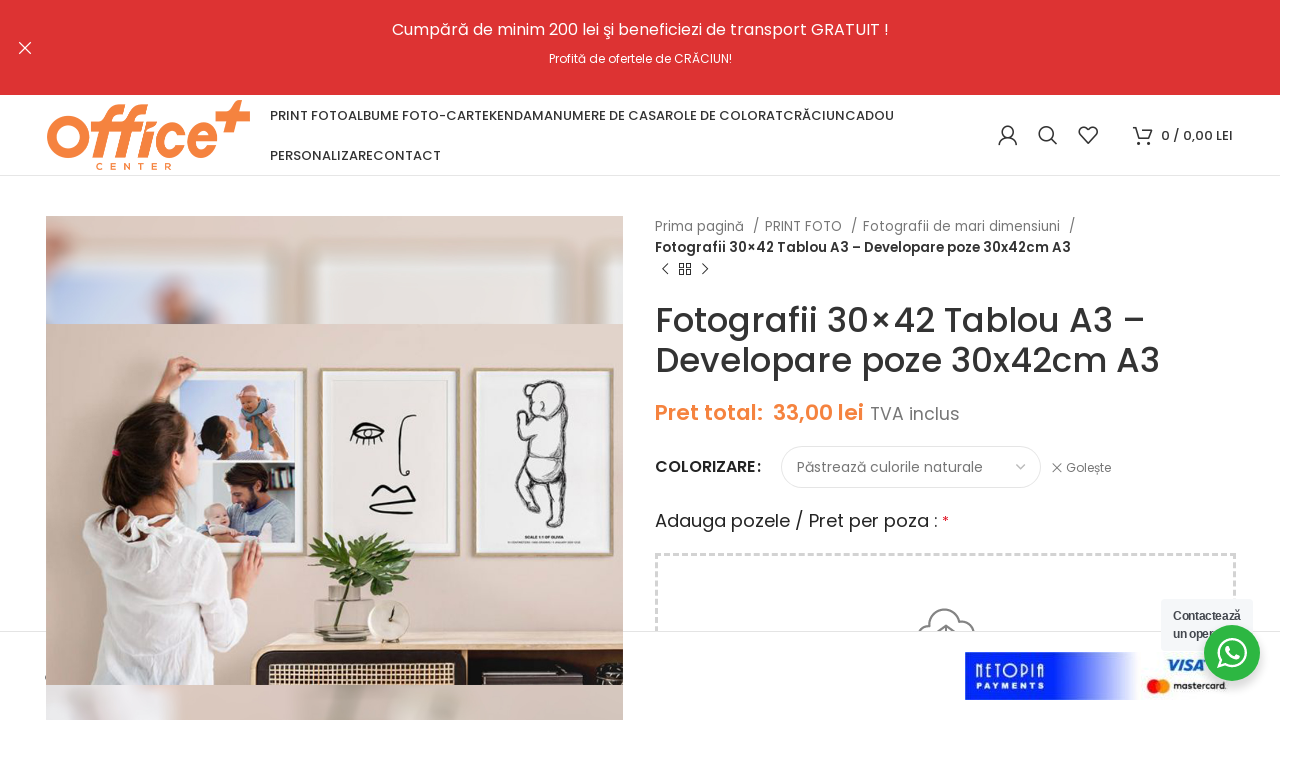

--- FILE ---
content_type: text/html; charset=UTF-8
request_url: https://www.officepluscenter.ro/produs/fotografii-30x40-tablou-a3/
body_size: 84022
content:
<!DOCTYPE html>
<html lang="ro-RO" prefix="og: https://ogp.me/ns#">
<head>
	<meta charset="UTF-8">
	<link rel="profile" href="https://gmpg.org/xfn/11">
	<link rel="pingback" href="https://www.officepluscenter.ro/xmlrpc.php">

			<script>window.MSInputMethodContext && document.documentMode && document.write('<script src="https://www.officepluscenter.ro/wp-content/themes/woodmart/js/libs/ie11CustomProperties.min.js"><\/script>');</script>
		<script id="cookieyes" type="text/javascript" src="https://cdn-cookieyes.com/client_data/f82a2ec9326f642fb61952a4/script.js"></script>
<!-- Google Tag Manager for WordPress by gtm4wp.com -->
<script data-cfasync="false" data-pagespeed-no-defer>
	var gtm4wp_datalayer_name = "dataLayer";
	var dataLayer = dataLayer || [];
	const gtm4wp_use_sku_instead = false;
	const gtm4wp_currency = 'RON';
	const gtm4wp_product_per_impression = 10;
	const gtm4wp_clear_ecommerce = false;
	const gtm4wp_datalayer_max_timeout = 2000;
</script>
<!-- End Google Tag Manager for WordPress by gtm4wp.com --><script>window._wca = window._wca || [];</script>

<!-- Optimizare pentru motoarele de căutare de Rank Math - https://rankmath.com/ -->
<title>Fotografii Tablou 30x42cm, Developare poze 30x40cm</title>
<meta name="description" content="Fotografii Tablou 30x42cm, Developare poze 30x40cm tablou. Printam doar pe hartie fotografica premium de la Fujifilm."/>
<meta name="robots" content="follow, index, max-snippet:-1, max-video-preview:-1, max-image-preview:large"/>
<link rel="canonical" href="https://www.officepluscenter.ro/produs/fotografii-30x40-tablou-a3/" />
<meta property="og:locale" content="ro_RO" />
<meta property="og:type" content="product" />
<meta property="og:title" content="Fotografii Tablou 30x42cm, Developare poze 30x40cm" />
<meta property="og:description" content="Fotografii Tablou 30x42cm, Developare poze 30x40cm tablou. Printam doar pe hartie fotografica premium de la Fujifilm." />
<meta property="og:url" content="https://www.officepluscenter.ro/produs/fotografii-30x40-tablou-a3/" />
<meta property="og:site_name" content="Office Plus" />
<meta property="og:updated_time" content="2025-09-23T08:17:07+00:00" />
<meta property="og:image" content="https://www.officepluscenter.ro/wp-content/uploads/2022/07/6.jpg" />
<meta property="og:image:secure_url" content="https://www.officepluscenter.ro/wp-content/uploads/2022/07/6.jpg" />
<meta property="og:image:width" content="1000" />
<meta property="og:image:height" content="1000" />
<meta property="og:image:alt" content="print poze tablou" />
<meta property="og:image:type" content="image/jpeg" />
<meta property="product:availability" content="instock" />
<meta name="twitter:card" content="summary_large_image" />
<meta name="twitter:title" content="Fotografii Tablou 30x42cm, Developare poze 30x40cm" />
<meta name="twitter:description" content="Fotografii Tablou 30x42cm, Developare poze 30x40cm tablou. Printam doar pe hartie fotografica premium de la Fujifilm." />
<meta name="twitter:image" content="https://www.officepluscenter.ro/wp-content/uploads/2022/07/6.jpg" />
<meta name="twitter:label1" content="Preț" />
<meta name="twitter:data1" content="33,00&nbsp;lei" />
<meta name="twitter:label2" content="Disponibilitate" />
<meta name="twitter:data2" content="În stoc" />
<script type="application/ld+json" class="rank-math-schema">{"@context":"https://schema.org","@graph":[{"@type":"Organization","@id":"https://www.officepluscenter.ro/#organization","name":"Office Plus"},{"@type":"WebSite","@id":"https://www.officepluscenter.ro/#website","url":"https://www.officepluscenter.ro","name":"Office Plus","publisher":{"@id":"https://www.officepluscenter.ro/#organization"},"inLanguage":"ro-RO"},{"@type":"ImageObject","@id":"https://www.officepluscenter.ro/wp-content/uploads/2022/07/6.jpg","url":"https://www.officepluscenter.ro/wp-content/uploads/2022/07/6.jpg","width":"1000","height":"1000","caption":"print poze tablou","inLanguage":"ro-RO"},{"@type":"ItemPage","@id":"https://www.officepluscenter.ro/produs/fotografii-30x40-tablou-a3/#webpage","url":"https://www.officepluscenter.ro/produs/fotografii-30x40-tablou-a3/","name":"Fotografii Tablou 30x42cm, Developare poze 30x40cm","datePublished":"2022-10-22T16:14:21+00:00","dateModified":"2025-09-23T08:17:07+00:00","isPartOf":{"@id":"https://www.officepluscenter.ro/#website"},"primaryImageOfPage":{"@id":"https://www.officepluscenter.ro/wp-content/uploads/2022/07/6.jpg"},"inLanguage":"ro-RO"},{"@type":"Product","name":"Fotografii Tablou 30x42cm, Developare poze 30x40cm","description":"Fotografii Tablou 30x42cm, Developare poze 30x40cm tablou. Printam doar pe hartie fotografica premium de la Fujifilm.","category":"PRINT FOTO &gt; Fotografii de mari dimensiuni","mainEntityOfPage":{"@id":"https://www.officepluscenter.ro/produs/fotografii-30x40-tablou-a3/#webpage"},"image":[{"@type":"ImageObject","url":"https://www.officepluscenter.ro/wp-content/uploads/2022/07/6.jpg","height":"1000","width":"1000"}],"offers":{"@type":"Offer","url":"https://www.officepluscenter.ro/produs/fotografii-30x40-tablou-a3/","price":"33.00","priceCurrency":"RON","priceValidUntil":"2027-12-31","seller":{"@type":"Organization","@id":"https://www.officepluscenter.ro/","name":"Office Plus","url":"https://www.officepluscenter.ro","logo":""},"availability":"http://schema.org/InStock"},"color":"P\u0103streaz\u0103 culorile naturale | Fotografii alb-negru","@id":"https://www.officepluscenter.ro/produs/fotografii-30x40-tablou-a3/#richSnippet"}]}</script>
<!-- /Rank Math - modul SEO pentru WordPress -->

<link rel='dns-prefetch' href='//stats.wp.com' />
<link rel='dns-prefetch' href='//fonts.googleapis.com' />
<link rel="alternate" type="application/rss+xml" title="Office Plus &raquo; Flux" href="https://www.officepluscenter.ro/feed/" />
<link rel="alternate" type="application/rss+xml" title="Office Plus &raquo; Flux comentarii" href="https://www.officepluscenter.ro/comments/feed/" />
<link rel="alternate" type="application/rss+xml" title="Flux comentarii Office Plus &raquo; Fotografii 30&#215;42 Tablou A3 &#8211; Developare poze 30x42cm A3" href="https://www.officepluscenter.ro/produs/fotografii-30x40-tablou-a3/feed/" />
<link rel="alternate" title="oEmbed (JSON)" type="application/json+oembed" href="https://www.officepluscenter.ro/wp-json/oembed/1.0/embed?url=https%3A%2F%2Fwww.officepluscenter.ro%2Fprodus%2Ffotografii-30x40-tablou-a3%2F" />
<link rel="alternate" title="oEmbed (XML)" type="text/xml+oembed" href="https://www.officepluscenter.ro/wp-json/oembed/1.0/embed?url=https%3A%2F%2Fwww.officepluscenter.ro%2Fprodus%2Ffotografii-30x40-tablou-a3%2F&#038;format=xml" />
<style id='wp-img-auto-sizes-contain-inline-css' type='text/css'>
img:is([sizes=auto i],[sizes^="auto," i]){contain-intrinsic-size:3000px 1500px}
/*# sourceURL=wp-img-auto-sizes-contain-inline-css */
</style>

<link rel='stylesheet' id='wdp_cart-summary-css' href='https://www.officepluscenter.ro/wp-content/plugins/advanced-dynamic-pricing-for-woocommerce/BaseVersion/assets/css/cart-summary.css?ver=4.9.9' type='text/css' media='all' />
<link rel='stylesheet' id='wcpcsup-main-css' href='https://www.officepluscenter.ro/wp-content/plugins/woo-product-carousel-slider-and-grid-ultimate/assets/css/style.css?ver=6.9' type='text/css' media='all' />
<link rel='stylesheet' id='wcpcsup-swmodal-css' href='https://www.officepluscenter.ro/wp-content/plugins/woo-product-carousel-slider-and-grid-ultimate/assets/css/swmodal.css?ver=6.9' type='text/css' media='all' />
<link rel='stylesheet' id='wcpcsup-swiper-css' href='https://www.officepluscenter.ro/wp-content/plugins/woo-product-carousel-slider-and-grid-ultimate/assets/css/swiper-bundle.min.css?ver=6.9' type='text/css' media='all' />
<link rel='stylesheet' id='woo-conditional-shipping-blocks-style-css' href='https://www.officepluscenter.ro/wp-content/plugins/conditional-shipping-for-woocommerce/frontend/css/woo-conditional-shipping.css?ver=3.2.0.free' type='text/css' media='all' />
<link rel='stylesheet' id='wp-block-library-css' href='https://www.officepluscenter.ro/wp-includes/css/dist/block-library/style.min.css?ver=6.9' type='text/css' media='all' />
<link rel='stylesheet' id='wc-blocks-style-css' href='https://www.officepluscenter.ro/wp-content/plugins/woocommerce/assets/client/blocks/wc-blocks.css?ver=wc-10.0.4' type='text/css' media='all' />
<style id='global-styles-inline-css' type='text/css'>
:root{--wp--preset--aspect-ratio--square: 1;--wp--preset--aspect-ratio--4-3: 4/3;--wp--preset--aspect-ratio--3-4: 3/4;--wp--preset--aspect-ratio--3-2: 3/2;--wp--preset--aspect-ratio--2-3: 2/3;--wp--preset--aspect-ratio--16-9: 16/9;--wp--preset--aspect-ratio--9-16: 9/16;--wp--preset--color--black: #000000;--wp--preset--color--cyan-bluish-gray: #abb8c3;--wp--preset--color--white: #ffffff;--wp--preset--color--pale-pink: #f78da7;--wp--preset--color--vivid-red: #cf2e2e;--wp--preset--color--luminous-vivid-orange: #ff6900;--wp--preset--color--luminous-vivid-amber: #fcb900;--wp--preset--color--light-green-cyan: #7bdcb5;--wp--preset--color--vivid-green-cyan: #00d084;--wp--preset--color--pale-cyan-blue: #8ed1fc;--wp--preset--color--vivid-cyan-blue: #0693e3;--wp--preset--color--vivid-purple: #9b51e0;--wp--preset--gradient--vivid-cyan-blue-to-vivid-purple: linear-gradient(135deg,rgb(6,147,227) 0%,rgb(155,81,224) 100%);--wp--preset--gradient--light-green-cyan-to-vivid-green-cyan: linear-gradient(135deg,rgb(122,220,180) 0%,rgb(0,208,130) 100%);--wp--preset--gradient--luminous-vivid-amber-to-luminous-vivid-orange: linear-gradient(135deg,rgb(252,185,0) 0%,rgb(255,105,0) 100%);--wp--preset--gradient--luminous-vivid-orange-to-vivid-red: linear-gradient(135deg,rgb(255,105,0) 0%,rgb(207,46,46) 100%);--wp--preset--gradient--very-light-gray-to-cyan-bluish-gray: linear-gradient(135deg,rgb(238,238,238) 0%,rgb(169,184,195) 100%);--wp--preset--gradient--cool-to-warm-spectrum: linear-gradient(135deg,rgb(74,234,220) 0%,rgb(151,120,209) 20%,rgb(207,42,186) 40%,rgb(238,44,130) 60%,rgb(251,105,98) 80%,rgb(254,248,76) 100%);--wp--preset--gradient--blush-light-purple: linear-gradient(135deg,rgb(255,206,236) 0%,rgb(152,150,240) 100%);--wp--preset--gradient--blush-bordeaux: linear-gradient(135deg,rgb(254,205,165) 0%,rgb(254,45,45) 50%,rgb(107,0,62) 100%);--wp--preset--gradient--luminous-dusk: linear-gradient(135deg,rgb(255,203,112) 0%,rgb(199,81,192) 50%,rgb(65,88,208) 100%);--wp--preset--gradient--pale-ocean: linear-gradient(135deg,rgb(255,245,203) 0%,rgb(182,227,212) 50%,rgb(51,167,181) 100%);--wp--preset--gradient--electric-grass: linear-gradient(135deg,rgb(202,248,128) 0%,rgb(113,206,126) 100%);--wp--preset--gradient--midnight: linear-gradient(135deg,rgb(2,3,129) 0%,rgb(40,116,252) 100%);--wp--preset--font-size--small: 13px;--wp--preset--font-size--medium: 20px;--wp--preset--font-size--large: 36px;--wp--preset--font-size--x-large: 42px;--wp--preset--spacing--20: 0.44rem;--wp--preset--spacing--30: 0.67rem;--wp--preset--spacing--40: 1rem;--wp--preset--spacing--50: 1.5rem;--wp--preset--spacing--60: 2.25rem;--wp--preset--spacing--70: 3.38rem;--wp--preset--spacing--80: 5.06rem;--wp--preset--shadow--natural: 6px 6px 9px rgba(0, 0, 0, 0.2);--wp--preset--shadow--deep: 12px 12px 50px rgba(0, 0, 0, 0.4);--wp--preset--shadow--sharp: 6px 6px 0px rgba(0, 0, 0, 0.2);--wp--preset--shadow--outlined: 6px 6px 0px -3px rgb(255, 255, 255), 6px 6px rgb(0, 0, 0);--wp--preset--shadow--crisp: 6px 6px 0px rgb(0, 0, 0);}:where(.is-layout-flex){gap: 0.5em;}:where(.is-layout-grid){gap: 0.5em;}body .is-layout-flex{display: flex;}.is-layout-flex{flex-wrap: wrap;align-items: center;}.is-layout-flex > :is(*, div){margin: 0;}body .is-layout-grid{display: grid;}.is-layout-grid > :is(*, div){margin: 0;}:where(.wp-block-columns.is-layout-flex){gap: 2em;}:where(.wp-block-columns.is-layout-grid){gap: 2em;}:where(.wp-block-post-template.is-layout-flex){gap: 1.25em;}:where(.wp-block-post-template.is-layout-grid){gap: 1.25em;}.has-black-color{color: var(--wp--preset--color--black) !important;}.has-cyan-bluish-gray-color{color: var(--wp--preset--color--cyan-bluish-gray) !important;}.has-white-color{color: var(--wp--preset--color--white) !important;}.has-pale-pink-color{color: var(--wp--preset--color--pale-pink) !important;}.has-vivid-red-color{color: var(--wp--preset--color--vivid-red) !important;}.has-luminous-vivid-orange-color{color: var(--wp--preset--color--luminous-vivid-orange) !important;}.has-luminous-vivid-amber-color{color: var(--wp--preset--color--luminous-vivid-amber) !important;}.has-light-green-cyan-color{color: var(--wp--preset--color--light-green-cyan) !important;}.has-vivid-green-cyan-color{color: var(--wp--preset--color--vivid-green-cyan) !important;}.has-pale-cyan-blue-color{color: var(--wp--preset--color--pale-cyan-blue) !important;}.has-vivid-cyan-blue-color{color: var(--wp--preset--color--vivid-cyan-blue) !important;}.has-vivid-purple-color{color: var(--wp--preset--color--vivid-purple) !important;}.has-black-background-color{background-color: var(--wp--preset--color--black) !important;}.has-cyan-bluish-gray-background-color{background-color: var(--wp--preset--color--cyan-bluish-gray) !important;}.has-white-background-color{background-color: var(--wp--preset--color--white) !important;}.has-pale-pink-background-color{background-color: var(--wp--preset--color--pale-pink) !important;}.has-vivid-red-background-color{background-color: var(--wp--preset--color--vivid-red) !important;}.has-luminous-vivid-orange-background-color{background-color: var(--wp--preset--color--luminous-vivid-orange) !important;}.has-luminous-vivid-amber-background-color{background-color: var(--wp--preset--color--luminous-vivid-amber) !important;}.has-light-green-cyan-background-color{background-color: var(--wp--preset--color--light-green-cyan) !important;}.has-vivid-green-cyan-background-color{background-color: var(--wp--preset--color--vivid-green-cyan) !important;}.has-pale-cyan-blue-background-color{background-color: var(--wp--preset--color--pale-cyan-blue) !important;}.has-vivid-cyan-blue-background-color{background-color: var(--wp--preset--color--vivid-cyan-blue) !important;}.has-vivid-purple-background-color{background-color: var(--wp--preset--color--vivid-purple) !important;}.has-black-border-color{border-color: var(--wp--preset--color--black) !important;}.has-cyan-bluish-gray-border-color{border-color: var(--wp--preset--color--cyan-bluish-gray) !important;}.has-white-border-color{border-color: var(--wp--preset--color--white) !important;}.has-pale-pink-border-color{border-color: var(--wp--preset--color--pale-pink) !important;}.has-vivid-red-border-color{border-color: var(--wp--preset--color--vivid-red) !important;}.has-luminous-vivid-orange-border-color{border-color: var(--wp--preset--color--luminous-vivid-orange) !important;}.has-luminous-vivid-amber-border-color{border-color: var(--wp--preset--color--luminous-vivid-amber) !important;}.has-light-green-cyan-border-color{border-color: var(--wp--preset--color--light-green-cyan) !important;}.has-vivid-green-cyan-border-color{border-color: var(--wp--preset--color--vivid-green-cyan) !important;}.has-pale-cyan-blue-border-color{border-color: var(--wp--preset--color--pale-cyan-blue) !important;}.has-vivid-cyan-blue-border-color{border-color: var(--wp--preset--color--vivid-cyan-blue) !important;}.has-vivid-purple-border-color{border-color: var(--wp--preset--color--vivid-purple) !important;}.has-vivid-cyan-blue-to-vivid-purple-gradient-background{background: var(--wp--preset--gradient--vivid-cyan-blue-to-vivid-purple) !important;}.has-light-green-cyan-to-vivid-green-cyan-gradient-background{background: var(--wp--preset--gradient--light-green-cyan-to-vivid-green-cyan) !important;}.has-luminous-vivid-amber-to-luminous-vivid-orange-gradient-background{background: var(--wp--preset--gradient--luminous-vivid-amber-to-luminous-vivid-orange) !important;}.has-luminous-vivid-orange-to-vivid-red-gradient-background{background: var(--wp--preset--gradient--luminous-vivid-orange-to-vivid-red) !important;}.has-very-light-gray-to-cyan-bluish-gray-gradient-background{background: var(--wp--preset--gradient--very-light-gray-to-cyan-bluish-gray) !important;}.has-cool-to-warm-spectrum-gradient-background{background: var(--wp--preset--gradient--cool-to-warm-spectrum) !important;}.has-blush-light-purple-gradient-background{background: var(--wp--preset--gradient--blush-light-purple) !important;}.has-blush-bordeaux-gradient-background{background: var(--wp--preset--gradient--blush-bordeaux) !important;}.has-luminous-dusk-gradient-background{background: var(--wp--preset--gradient--luminous-dusk) !important;}.has-pale-ocean-gradient-background{background: var(--wp--preset--gradient--pale-ocean) !important;}.has-electric-grass-gradient-background{background: var(--wp--preset--gradient--electric-grass) !important;}.has-midnight-gradient-background{background: var(--wp--preset--gradient--midnight) !important;}.has-small-font-size{font-size: var(--wp--preset--font-size--small) !important;}.has-medium-font-size{font-size: var(--wp--preset--font-size--medium) !important;}.has-large-font-size{font-size: var(--wp--preset--font-size--large) !important;}.has-x-large-font-size{font-size: var(--wp--preset--font-size--x-large) !important;}
/*# sourceURL=global-styles-inline-css */
</style>

<style id='classic-theme-styles-inline-css' type='text/css'>
/*! This file is auto-generated */
.wp-block-button__link{color:#fff;background-color:#32373c;border-radius:9999px;box-shadow:none;text-decoration:none;padding:calc(.667em + 2px) calc(1.333em + 2px);font-size:1.125em}.wp-block-file__button{background:#32373c;color:#fff;text-decoration:none}
/*# sourceURL=/wp-includes/css/classic-themes.min.css */
</style>
<link rel='stylesheet' id='nta-css-popup-css' href='https://www.officepluscenter.ro/wp-content/plugins/wp-whatsapp/assets/dist/css/style.css?ver=6.9' type='text/css' media='all' />
<link rel='stylesheet' id='pewc-dropzone-basic-css' href='https://www.officepluscenter.ro/wp-content/plugins/product-extras-for-woocommerce/assets/css/basic.min.css?ver=3.12.1' type='text/css' media='all' />
<link rel='stylesheet' id='pewc-dropzone-css' href='https://www.officepluscenter.ro/wp-content/plugins/product-extras-for-woocommerce/assets/css/dropzone.min.css?ver=3.12.1' type='text/css' media='all' />
<link rel='stylesheet' id='dashicons-css' href='https://www.officepluscenter.ro/wp-includes/css/dashicons.min.css?ver=6.9' type='text/css' media='all' />
<link rel='stylesheet' id='pewc-style-css' href='https://www.officepluscenter.ro/wp-content/plugins/product-extras-for-woocommerce/assets/css/style.css?ver=3.12.1' type='text/css' media='all' />
<style id='pewc-style-inline-css' type='text/css'>

	ul.pewc-product-extra-groups label {
		font-weight: normal !important
	}
	.pewc-preset-style .child-product-wrapper {
		-webkit-justify-content: space-around;
		justify-content: space-around
	}
	.pewc-item-field-wrapper label {
		cursor: pointer
	}
	.pewc-preset-style .pewc-radio-images-wrapper,
	.pewc-preset-style .pewc-checkboxes-images-wrapper {
		-webkit-justify-content: space-between;
		justify-content: space-between
	}
	.pewc-preset-style .pewc-radio-list-wrapper .pewc-radio-wrapper,
	.pewc-preset-style .pewc-checkboxes-list-wrapper .pewc-checkbox-wrapper {
		position: relative;
	}
	.pewc-preset-style .pewc-item-products input[type=number].pewc-child-quantity-field.pewc-independent-quantity-field {
		margin-top: 0
	}
	.pewc-preset-style input[type=number].pewc-child-quantity-field {
		margin-left: 0
	}
	.pewc-product-extra-groups .dd-options li {
		margin-bottom: 0
	}
	.pewc-product-extra-groups .dd-options li a,
	.pewc-product-extra-groups .dd-selected {
		padding: 1em
	}
	.pewc-product-extra-groups .dd-pointer {
		right: 1em
	}
	.pewc-product-extra-groups .dd-pointer:after {
		content: "";
	  width: 0.8em;
	  height: 0.5em;
	  background-color: var(--select-arrow);
	  clip-path: polygon(100% 0%, 0 0%, 50% 100%);
	}
	p.pewc-description {
		margin-top: 1em
	}
	
	.pewc-style-shadow .pewc-item {
		padding: 2em;
		margin-bottom: 3em;
		box-shadow: 0px 23px 56px #f1f1f1;
    background: transparent;
    border: 2px solid #f7f7f7;
		border-radius: 0.5em;
		transition: 0.3s box-shadow
	}
	.pewc-style-shadow .pewc-groups-standard .pewc-item {
		width: 95%;
	}
	.pewc-preset-style .pewc-checkbox-form-label,
	.pewc-preset-style .pewc-radio-form-label,
	.pewc-preset-style .pewc-item-field-wrapper,
	.pewc-preset-style .pewc-item-checkbox label {
		display: block;
		position: relative;
		margin-bottom: 12px;
		cursor: pointer;
		-webkit-user-select: none;
		-moz-user-select: none;
		-ms-user-select: none;
		user-select: none;
	}
	.pewc-preset-style .pewc-checkbox-form-label label,
	.pewc-preset-style .pewc-radio-form-label label,
	.pewc-preset-style .pewc-option-list .pewc-item-field-wrapper label,
	.pewc-preset-style .pewc-checkboxes-list-desc-wrapper,
	.pewc-preset-style .pewc-radio-list-desc-wrapper,
	.pewc-preset-style .pewc-option-list td label {
		padding-left: 35px;
	}
	.pewc-preset-style label.pewc-field-label {
		padding-left: 0
	}
	.pewc-preset-style .pewc-checkbox-form-label input,
	.pewc-preset-style .pewc-radio-form-label input,
	.pewc-preset-style .pewc-item-field-wrapper input[type="checkbox"],
	.pewc-preset-style .pewc-item-field-wrapper input[type="radio"],
	.pewc-preset-style input[type="checkbox"].pewc-form-field,
	.pewc-preset-style input[type="checkbox"].pewc-checkbox-form-field,
	.pewc-preset-style input[type="radio"].pewc-radio-form-field {
		position: absolute;
		opacity: 0;
		cursor: pointer;
		height: 0;
		width: 0;
	}
	.pewc-preset-style .pewc-checkbox-form-label span.pewc-theme-element,
	.pewc-preset-style .pewc-radio-form-label span.pewc-theme-element,
	.pewc-preset-style .pewc-item-field-wrapper span.pewc-theme-element,
	.pewc-preset-style .pewc-item-checkbox span.pewc-theme-element,
	.pewc-preset-style .pewc-checkbox-wrapper span.pewc-theme-element,
	.pewc-preset-style .pewc-radio-wrapper span.pewc-theme-element {
		content: "";
		position: absolute;
		top: 0;
		left: 0;
		height: 25px;
		width: 25px;
		background: #eee;
		cursor: pointer
	}
	.pewc-style-colour .pewc-checkbox-form-label span.pewc-theme-element,
	.pewc-style-colour .pewc-radio-form-label span.pewc-theme-element,
	.pewc-style-colour .pewc-item-field-wrapper span.pewc-theme-element,
	.pewc-style-colour .pewc-item-checkbox span.pewc-theme-element,
	.pewc-style-colour .pewc-checkbox-wrapper span.pewc-theme-element,
	.pewc-style-colour .pewc-radio-wrapper span.pewc-theme-element {
		background: rgba( 33,150,243, 0.2 );
	}
	.pewc-preset-style .pewc-item-field-wrapper .pewc-checkboxes-list-wrapper span.pewc-theme-element,
	.pewc-preset-style .pewc-item-field-wrapper .pewc-radio-list-wrapper span.pewc-theme-element,
	.pewc-style-colour .pewc-checkbox-wrapper span.pewc-theme-element {
		top: 50%;
		transform: translateY( -50% )
	}
	.pewc-preset-style .pewc-radio-form-label span.pewc-theme-element,
	.pewc-preset-style .pewc-radio-list-label-wrapper span.pewc-theme-element,
	.pewc-preset-style .pewc-radio-wrapper span.pewc-theme-element {
		border-radius: 50%
	}
	.pewc-preset-style .pewc-checkbox-form-label span.pewc-theme-element:hover,
	.pewc-preset-style .pewc-radio-form-label span.pewc-theme-element:hover,
	.pewc-preset-style .pewc-item-field-wrapper span.pewc-theme-element:hover,
	.pewc-preset-style .pewc-item-checkbox span.pewc-theme-element:hover,
	.pewc-style-colour .pewc-checkbox-wrapper span.pewc-theme-element:hover,
	.pewc-style-colour .pewc-radio-wrapper span.pewc-theme-element:hover {
		background: #ddd;
		transition: background 0.2s;
	}
	.pewc-style-colour .pewc-checkbox-form-label span.pewc-theme-element:hover,
	.pewc-style-colour .pewc-radio-form-label span.pewc-theme-element:hover,
	.pewc-style-colour .pewc-item-field-wrapper span.pewc-theme-element:hover,
	.pewc-style-colour .pewc-item-checkbox span.pewc-theme-element:hover,
	.pewc-style-colour .pewc-checkbox-wrapper span.pewc-theme-element:hover,
	.pewc-style-colour .pewc-radio-wrapper span.pewc-theme-element:hover {
		background: rgba( 33,150,243, 0.4 );
	}
	.pewc-preset-style .pewc-checkbox-form-label input:checked ~ span.pewc-theme-element,
	.pewc-preset-style .pewc-radio-form-label input:checked ~ span.pewc-theme-element,
	.pewc-preset-style .pewc-item-field-wrapper input:checked ~ span.pewc-theme-element,
	.pewc-preset-style .pewc-item-checkbox input:checked ~ span.pewc-theme-element,
	.pewc-preset-style .pewc-checkbox-wrapper input:checked ~ span.pewc-theme-element,
	.pewc-preset-style .pewc-radio-wrapper input:checked ~ span.pewc-theme-element {
		background: #2196F3;
	}
	.pewc-preset-style span.pewc-theme-element:after {
		content: "";
		position: absolute;
		display: none;
	}
	.pewc-preset-style .pewc-checkbox-form-label input:checked ~ span.pewc-theme-element:after,
	.pewc-preset-style .pewc-radio-form-label input:checked ~ span.pewc-theme-element:after,
	.pewc-preset-style .pewc-item-field-wrapper input:checked ~ span.pewc-theme-element:after,
	.pewc-preset-style .pewc-item-checkbox input:checked ~ span.pewc-theme-element:after,
	.pewc-preset-style .pewc-checkbox-wrapper input:checked ~ span.pewc-theme-element:after,
	.pewc-preset-style .pewc-radio-wrapper input:checked ~ span.pewc-theme-element:after {
		display: block;
	}
	.pewc-preset-style .pewc-checkbox-form-label span.pewc-theme-element:after,
	.pewc-preset-style .pewc-item-field-wrapper span.pewc-theme-element:after,
	.pewc-preset-style .pewc-item-checkbox span.pewc-theme-element:after,
	.pewc-preset-style .pewc-checkbox-wrapper span.pewc-theme-element:after,
	.pewc-preset-style .pewc-radio-wrapper span.pewc-theme-element:after {
		left: 9px;
		top: 5px;
		width: 5px;
		height: 10px;
		border: solid white;
		border-width: 0 3px 3px 0;
		-webkit-transform: rotate(45deg);
		-ms-transform: rotate(45deg);
		transform: rotate(45deg);
	}
	.pewc-preset-style .pewc-radio-form-label span.pewc-theme-element:after,
	.pewc-preset-style .pewc-radio-list-label-wrapper span.pewc-theme-element:after {
		top: 7px;
	  left: 7px;
	  width: 8px;
	  height: 8px;
	  border-radius: 50%;
	  background: white;
	}
	.pewc-preset-style .pewc-radio-image-wrapper,
	.pewc-preset-style .pewc-checkbox-image-wrapper {
		border: 2px solid #eee;
		padding: 0.5em;
	}
	.pewc-preset-style .pewc-radio-image-wrapper.checked,
	.pewc-preset-style .pewc-radio-image-wrapper:not(.pewc-checkbox-disabled):hover,
	.pewc-preset-style .pewc-checkbox-image-wrapper.checked,
	.pewc-preset-style .child-product-wrapper:not(.pewc-column-wrapper) .pewc-checkbox-image-wrapper:not(.pewc-checkbox-disabled):hover {
		border: 2px solid #2196F3
	}
	.pewc-preset-style .pewc-radio-image-wrapper label input:checked + img,
	.pewc-preset-style .pewc-checkbox-image-wrapper label input:checked + img {
		border: 0
	}
	.pewc-preset-style .pewc-item-image_swatch .pewc-checkboxes-images-wrapper .pewc-checkbox-image-wrapper,
	.pewc-preset-style ul.pewc-product-extra-groups .pewc-item-image_swatch.pewc-item label,
	.pewc-preset-style .pewc-item-products .child-product-wrapper:not(.pewc-column-wrapper) .pewc-checkbox-image-wrapper,
	.pewc-preset-style .pewc-item-products .child-product-wrapper .pewc-radio-image-wrapper,
	.pewc-preset-style ul.pewc-product-extra-groups .pewc-item-products.pewc-item label {
		display: -webkit-flex !important;
		display: flex !important;
		-webkit-flex-direction: column;
		flex-direction: column;
	}
	.pewc-preset-style .pewc-checkbox-desc-wrapper,
	.pewc-preset-style .pewc-radio-desc-wrapper {
		margin-top: auto;
	}
	.pewc-preset-style .products-quantities-independent:not(.pewc-column-wrapper) .pewc-checkbox-desc-wrapper,
	.pewc-preset-style .products-quantities-independent:not(.pewc-column-wrapper) .pewc-radio-desc-wrapper {
		display: grid;
    grid-template-columns: 80px 1fr;
		-webkit-align-items: center;
		align-items: center
	}
	.pewc-preset-style .wp-color-result-text {
		background-color: #f1f1f1;
    padding: 0.5em 1em;
	}
	.pewc-preset-style .pewc-item-field-wrapper .wp-color-result {
		padding-left: 3em !important;
    font-size: inherit !important;
	}
	.pewc-preset-style .pewc-item input[type=number],
	.pewc-preset-style .pewc-item input[type=text],
	.pewc-preset-style .pewc-item textarea {
    padding: 0.5em 1em;
    background-color: #f7f7f7;
    outline: 0;
    border: 0;
    -webkit-appearance: none;
    box-sizing: border-box;
    font-weight: normal;
    box-shadow: none;
	}
	.pewc-style-simple .pewc-item input[type=number],
	.pewc-style-simple .pewc-item input[type=text],
	.pewc-style-simple .pewc-item textarea {
    background: none;
    border: 1px solid #ccc
	}
	.pewc-style-colour .pewc-item input[type=number],
	.pewc-style-colour .pewc-item input[type=text],
	.pewc-style-colour .pewc-item textarea {
    background: rgba( 33,150,243, 0.1 );
	}
	.pewc-preset-style input[type=number]:focus,
	.pewc-preset-style input[type=text]:focus,
	.pewc-preset-style textarea:focus {
    border: 1px solid rgba( 33,150,243, 0.2 );
	}
	.pewc-style-colour .dropzone {
		border-color: #2196F3;
		background: rgba( 33,150,243, 0.1 )
	}
	.pewc-select-wrapper select {
	  background-color: transparent;
	  border: none;
	  padding: 0 1em 0 0;
	  margin: 0;
	  width: 100%;
	  font-family: inherit;
	  font-size: inherit;
	  cursor: inherit;
	  line-height: inherit;
		outline: none
	}
	.pewc-select-wrapper {
	  width: 100%;
	  border: 2px solid #eee;
	  border-radius: 0;
	  padding: 0.75em 0.75em;
	  cursor: pointer;
	  line-height: 1.1;
	  background-color: #fff
	}
	.pewc-preset-style .select2-container--default .select2-selection--single {
		border: 2px solid #eee;
		border-radius: 0;
	}
	.pewc-preset-style .select2-container .select2-selection--single {
		height: auto;
		padding: 0.5em;
	}
	.pewc-preset-style .select2-container--default .select2-selection--single .select2-selection__arrow {
    top: 50%;
    transform: translateY(-50%);
	}
	.pewc-preset-style .dd-select {
		border: 2px solid #eee;
		background: white !important
	}
	.pewc-style-rounded .pewc-item-field-wrapper span.pewc-theme-element {
		border-radius: 0.5em
	}
	.pewc-preset-style.pewc-style-rounded .pewc-radio-form-label span.pewc-theme-element,
	.pewc-preset-style.pewc-style-rounded .pewc-radio-list-label-wrapper span.pewc-theme-element {
		border-radius: 50%
	}
	.pewc-style-rounded input[type=number],
	.pewc-style-rounded input[type=text],
	.pewc-style-rounded textarea,
	.pewc-style-rounded .pewc-radio-image-wrapper,
	.pewc-style-rounded .pewc-checkbox-image-wrapper,
	.pewc-style-rounded .pewc-select-wrapper,
	.pewc-style-rounded .dd-select,
	.pewc-style-rounded .dd-options,
	.pewc-style-rounded .dropzone {
		border-radius: 1em
	}
	.pewc-preset-style .pewc-groups-tabs .pewc-group-wrap {
		background: none;
		padding: 2em;
		border: 1px solid #eee
	}
	.pewc-style-colour .pewc-groups-tabs .pewc-group-wrap {
		border: 1px solid rgba( 33,150,243, 0.1 );
	}
	.pewc-style-rounded .pewc-groups-tabs .pewc-group-wrap {
		border-radius: 1em;
		border-top-left-radius: 0
	}
	.pewc-preset-style .pewc-tabs-wrapper .pewc-tab {
		background: #f1f1f1;
    border: 1px solid #f1f1f1;
		border-bottom: 1px solid #fff;
    margin-bottom: -1px;
		transition: 0.3s background
	}
	.pewc-style-rounded .pewc-tabs-wrapper .pewc-tab {
		border-top-right-radius: 0.5em;
		border-top-left-radius: 0.5em;
	}
	.pewc-preset-style .pewc-tabs-wrapper .pewc-tab:hover {
		background: #ddd;
	}
	.pewc-style-colour .pewc-tabs-wrapper .pewc-tab {
		background: rgba( 33,150,243, 0.1 );
		border: 1px solid rgba( 33,150,243, 0.1 );
		border-bottom: 0;
	}
	.pewc-style-colour .pewc-tabs-wrapper .pewc-tab:hover {
		background: rgba( 33,150,243, 0.2 );
	}
	.pewc-preset-style .pewc-tabs-wrapper .pewc-tab.active-tab,
	.pewc-style-colour .pewc-tabs-wrapper .pewc-tab.active-tab {
		background: #fff;
		border-bottom-color: #fff
	}
	.pewc-preset-style .pewc-groups-accordion .pewc-group-wrap.group-active .pewc-group-content-wrapper {
		padding: 2em 0;
		background: none
	}
	.pewc-preset-style .pewc-groups-accordion .pewc-group-wrap h3 {
		background: #eee;
	}
	.pewc-style-colour .pewc-groups-accordion .pewc-group-wrap h3 {
		background: rgba( 33,150,243, 0.1 );
	}
	.pewc-style-colour .pewc-steps-wrapper .pewc-tab,
	.pewc-style-colour .pewc-groups-accordion .pewc-group-wrap h3 {
		background: rgba( 33,150,243, 0.1 );
	}
	.pewc-style-colour .pewc-steps-wrapper .pewc-tab:after,
	.pewc-style-colour .pewc-groups-accordion .pewc-group-wrap h3 {
		border-left-color: rgba( 33,150,243, 0.1 );
	}
	.pewc-style-colour .pewc-steps-wrapper .pewc-tab.active-tab,
	.pewc-style-colour .pewc-groups-accordion .pewc-group-wrap.group-active h3 {
		background: rgba( 33,150,243, 0.2 );
	}
	.pewc-style-colour .pewc-steps-wrapper .pewc-tab.active-tab:after,
	.pewc-style-colour .pewc-groups-accordion .pewc-group-wrap.group-active h3 {
		border-left-color: rgba( 33,150,243, 0.2 );
	}

	/* Add-Ons Ultimate character counter */
	.pewc-text-counter-container {float:right; margin-top: 1em;}
	.pewc-text-counter-container .pewc-current-count.error { color:#ff0000; }
/*# sourceURL=pewc-style-inline-css */
</style>
<link rel='stylesheet' id='wcpauau-style-css' href='https://www.officepluscenter.ro/wp-content/plugins/wcpau-advanced-uploads/assets/css/wcpauau-style.css?ver=1.1.4' type='text/css' media='all' />
<link rel='stylesheet' id='cropper-style-css' href='https://www.officepluscenter.ro/wp-content/plugins/wcpau-advanced-uploads/assets/css/cropper.min.css?ver=1.1.4' type='text/css' media='all' />
<style id='woocommerce-inline-inline-css' type='text/css'>
.woocommerce form .form-row .required { visibility: visible; }
/*# sourceURL=woocommerce-inline-inline-css */
</style>
<link rel='stylesheet' id='trp-language-switcher-style-css' href='https://www.officepluscenter.ro/wp-content/plugins/translatepress-multilingual/assets/css/trp-language-switcher.css?ver=2.8.1' type='text/css' media='all' />
<link rel='stylesheet' id='bdevselement-main-css' href='https://www.officepluscenter.ro/wp-content/plugins/bdevselement/assets/css/bdevs-element.css?ver=1.0.5' type='text/css' media='all' />
<link rel='stylesheet' id='woo_conditional_shipping_css-css' href='https://www.officepluscenter.ro/wp-content/plugins/conditional-shipping-for-woocommerce/includes/frontend/../../frontend/css/woo-conditional-shipping.css?ver=3.2.0.free' type='text/css' media='all' />
<link rel='stylesheet' id='brands-styles-css' href='https://www.officepluscenter.ro/wp-content/plugins/woocommerce/assets/css/brands.css?ver=10.0.4' type='text/css' media='all' />
<link rel='stylesheet' id='elementor-icons-css' href='https://www.officepluscenter.ro/wp-content/plugins/elementor/assets/lib/eicons/css/elementor-icons.min.css?ver=5.20.0' type='text/css' media='all' />
<link rel='stylesheet' id='elementor-frontend-css' href='https://www.officepluscenter.ro/wp-content/plugins/elementor/assets/css/frontend-lite.min.css?ver=3.13.3' type='text/css' media='all' />
<link rel='stylesheet' id='swiper-css' href='https://www.officepluscenter.ro/wp-content/plugins/elementor/assets/lib/swiper/css/swiper.min.css?ver=5.3.6' type='text/css' media='all' />
<link rel='stylesheet' id='elementor-post-7-css' href='https://www.officepluscenter.ro/wp-content/uploads/elementor/css/post-7.css?ver=1691079172' type='text/css' media='all' />
<link rel='stylesheet' id='elementor-pro-css' href='https://www.officepluscenter.ro/wp-content/plugins/elementor-pro/assets/css/frontend-lite.min.css?ver=3.3.7' type='text/css' media='all' />
<link rel='stylesheet' id='bootstrap-css' href='https://www.officepluscenter.ro/wp-content/themes/woodmart/css/bootstrap-light.min.css?ver=7.2.4' type='text/css' media='all' />
<link rel='stylesheet' id='woodmart-style-css' href='https://www.officepluscenter.ro/wp-content/themes/woodmart/css/parts/base.min.css?ver=7.2.4' type='text/css' media='all' />
<link rel='stylesheet' id='wd-widget-wd-recent-posts-css' href='https://www.officepluscenter.ro/wp-content/themes/woodmart/css/parts/widget-wd-recent-posts.min.css?ver=7.2.4' type='text/css' media='all' />
<link rel='stylesheet' id='wd-widget-nav-css' href='https://www.officepluscenter.ro/wp-content/themes/woodmart/css/parts/widget-nav.min.css?ver=7.2.4' type='text/css' media='all' />
<link rel='stylesheet' id='wd-widget-product-list-css' href='https://www.officepluscenter.ro/wp-content/themes/woodmart/css/parts/woo-widget-product-list.min.css?ver=7.2.4' type='text/css' media='all' />
<link rel='stylesheet' id='wd-widget-slider-price-filter-css' href='https://www.officepluscenter.ro/wp-content/themes/woodmart/css/parts/woo-widget-slider-price-filter.min.css?ver=7.2.4' type='text/css' media='all' />
<link rel='stylesheet' id='wd-footer-sticky-css' href='https://www.officepluscenter.ro/wp-content/themes/woodmart/css/parts/footer-sticky.min.css?ver=7.2.4' type='text/css' media='all' />
<link rel='stylesheet' id='wd-wp-gutenberg-css' href='https://www.officepluscenter.ro/wp-content/themes/woodmart/css/parts/wp-gutenberg.min.css?ver=7.2.4' type='text/css' media='all' />
<link rel='stylesheet' id='wd-wpcf7-css' href='https://www.officepluscenter.ro/wp-content/themes/woodmart/css/parts/int-wpcf7.min.css?ver=7.2.4' type='text/css' media='all' />
<link rel='stylesheet' id='wd-revolution-slider-css' href='https://www.officepluscenter.ro/wp-content/themes/woodmart/css/parts/int-rev-slider.min.css?ver=7.2.4' type='text/css' media='all' />
<link rel='stylesheet' id='wd-elementor-base-css' href='https://www.officepluscenter.ro/wp-content/themes/woodmart/css/parts/int-elem-base.min.css?ver=7.2.4' type='text/css' media='all' />
<link rel='stylesheet' id='wd-elementor-pro-base-css' href='https://www.officepluscenter.ro/wp-content/themes/woodmart/css/parts/int-elementor-pro.min.css?ver=7.2.4' type='text/css' media='all' />
<link rel='stylesheet' id='wd-woocommerce-base-css' href='https://www.officepluscenter.ro/wp-content/themes/woodmart/css/parts/woocommerce-base.min.css?ver=7.2.4' type='text/css' media='all' />
<link rel='stylesheet' id='wd-mod-star-rating-css' href='https://www.officepluscenter.ro/wp-content/themes/woodmart/css/parts/mod-star-rating.min.css?ver=7.2.4' type='text/css' media='all' />
<link rel='stylesheet' id='wd-woo-el-track-order-css' href='https://www.officepluscenter.ro/wp-content/themes/woodmart/css/parts/woo-el-track-order.min.css?ver=7.2.4' type='text/css' media='all' />
<link rel='stylesheet' id='wd-woo-gutenberg-css' href='https://www.officepluscenter.ro/wp-content/themes/woodmart/css/parts/woo-gutenberg.min.css?ver=7.2.4' type='text/css' media='all' />
<link rel='stylesheet' id='wd-woo-mod-quantity-css' href='https://www.officepluscenter.ro/wp-content/themes/woodmart/css/parts/woo-mod-quantity.min.css?ver=7.2.4' type='text/css' media='all' />
<link rel='stylesheet' id='wd-woo-single-prod-el-base-css' href='https://www.officepluscenter.ro/wp-content/themes/woodmart/css/parts/woo-single-prod-el-base.min.css?ver=7.2.4' type='text/css' media='all' />
<link rel='stylesheet' id='wd-woo-mod-stock-status-css' href='https://www.officepluscenter.ro/wp-content/themes/woodmart/css/parts/woo-mod-stock-status.min.css?ver=7.2.4' type='text/css' media='all' />
<link rel='stylesheet' id='wd-woo-mod-shop-attributes-css' href='https://www.officepluscenter.ro/wp-content/themes/woodmart/css/parts/woo-mod-shop-attributes.min.css?ver=7.2.4' type='text/css' media='all' />
<link rel='stylesheet' id='child-style-css' href='https://www.officepluscenter.ro/wp-content/themes/woodmart-child/style.css?ver=7.2.4' type='text/css' media='all' />
<link rel='stylesheet' id='wd-header-base-css' href='https://www.officepluscenter.ro/wp-content/themes/woodmart/css/parts/header-base.min.css?ver=7.2.4' type='text/css' media='all' />
<link rel='stylesheet' id='wd-mod-tools-css' href='https://www.officepluscenter.ro/wp-content/themes/woodmart/css/parts/mod-tools.min.css?ver=7.2.4' type='text/css' media='all' />
<link rel='stylesheet' id='wd-header-elements-base-css' href='https://www.officepluscenter.ro/wp-content/themes/woodmart/css/parts/header-el-base.min.css?ver=7.2.4' type='text/css' media='all' />
<link rel='stylesheet' id='wd-social-icons-css' href='https://www.officepluscenter.ro/wp-content/themes/woodmart/css/parts/el-social-icons.min.css?ver=7.2.4' type='text/css' media='all' />
<link rel='stylesheet' id='wd-woo-mod-login-form-css' href='https://www.officepluscenter.ro/wp-content/themes/woodmart/css/parts/woo-mod-login-form.min.css?ver=7.2.4' type='text/css' media='all' />
<link rel='stylesheet' id='wd-header-my-account-css' href='https://www.officepluscenter.ro/wp-content/themes/woodmart/css/parts/header-el-my-account.min.css?ver=7.2.4' type='text/css' media='all' />
<link rel='stylesheet' id='wd-header-search-css' href='https://www.officepluscenter.ro/wp-content/themes/woodmart/css/parts/header-el-search.min.css?ver=7.2.4' type='text/css' media='all' />
<link rel='stylesheet' id='wd-header-cart-side-css' href='https://www.officepluscenter.ro/wp-content/themes/woodmart/css/parts/header-el-cart-side.min.css?ver=7.2.4' type='text/css' media='all' />
<link rel='stylesheet' id='wd-header-cart-css' href='https://www.officepluscenter.ro/wp-content/themes/woodmart/css/parts/header-el-cart.min.css?ver=7.2.4' type='text/css' media='all' />
<link rel='stylesheet' id='wd-widget-shopping-cart-css' href='https://www.officepluscenter.ro/wp-content/themes/woodmart/css/parts/woo-widget-shopping-cart.min.css?ver=7.2.4' type='text/css' media='all' />
<link rel='stylesheet' id='wd-page-title-css' href='https://www.officepluscenter.ro/wp-content/themes/woodmart/css/parts/page-title.min.css?ver=7.2.4' type='text/css' media='all' />
<link rel='stylesheet' id='wd-woo-single-prod-predefined-css' href='https://www.officepluscenter.ro/wp-content/themes/woodmart/css/parts/woo-single-prod-predefined.min.css?ver=7.2.4' type='text/css' media='all' />
<link rel='stylesheet' id='wd-woo-single-prod-and-quick-view-predefined-css' href='https://www.officepluscenter.ro/wp-content/themes/woodmart/css/parts/woo-single-prod-and-quick-view-predefined.min.css?ver=7.2.4' type='text/css' media='all' />
<link rel='stylesheet' id='wd-woo-single-prod-el-tabs-predefined-css' href='https://www.officepluscenter.ro/wp-content/themes/woodmart/css/parts/woo-single-prod-el-tabs-predefined.min.css?ver=7.2.4' type='text/css' media='all' />
<link rel='stylesheet' id='wd-woo-single-prod-el-gallery-css' href='https://www.officepluscenter.ro/wp-content/themes/woodmart/css/parts/woo-single-prod-el-gallery.min.css?ver=7.2.4' type='text/css' media='all' />
<link rel='stylesheet' id='wd-owl-carousel-css' href='https://www.officepluscenter.ro/wp-content/themes/woodmart/css/parts/lib-owl-carousel.min.css?ver=7.2.4' type='text/css' media='all' />
<link rel='stylesheet' id='wd-photoswipe-css' href='https://www.officepluscenter.ro/wp-content/themes/woodmart/css/parts/lib-photoswipe.min.css?ver=7.2.4' type='text/css' media='all' />
<link rel='stylesheet' id='wd-woo-single-prod-el-navigation-css' href='https://www.officepluscenter.ro/wp-content/themes/woodmart/css/parts/woo-single-prod-el-navigation.min.css?ver=7.2.4' type='text/css' media='all' />
<link rel='stylesheet' id='wd-woo-mod-variation-form-css' href='https://www.officepluscenter.ro/wp-content/themes/woodmart/css/parts/woo-mod-variation-form.min.css?ver=7.2.4' type='text/css' media='all' />
<link rel='stylesheet' id='wd-woo-mod-swatches-base-css' href='https://www.officepluscenter.ro/wp-content/themes/woodmart/css/parts/woo-mod-swatches-base.min.css?ver=7.2.4' type='text/css' media='all' />
<link rel='stylesheet' id='wd-woo-mod-variation-form-single-css' href='https://www.officepluscenter.ro/wp-content/themes/woodmart/css/parts/woo-mod-variation-form-single.min.css?ver=7.2.4' type='text/css' media='all' />
<link rel='stylesheet' id='wd-tabs-css' href='https://www.officepluscenter.ro/wp-content/themes/woodmart/css/parts/el-tabs.min.css?ver=7.2.4' type='text/css' media='all' />
<link rel='stylesheet' id='wd-woo-single-prod-el-tabs-opt-layout-tabs-css' href='https://www.officepluscenter.ro/wp-content/themes/woodmart/css/parts/woo-single-prod-el-tabs-opt-layout-tabs.min.css?ver=7.2.4' type='text/css' media='all' />
<link rel='stylesheet' id='wd-accordion-css' href='https://www.officepluscenter.ro/wp-content/themes/woodmart/css/parts/el-accordion.min.css?ver=7.2.4' type='text/css' media='all' />
<link rel='stylesheet' id='wd-woo-single-prod-el-reviews-css' href='https://www.officepluscenter.ro/wp-content/themes/woodmart/css/parts/woo-single-prod-el-reviews.min.css?ver=7.2.4' type='text/css' media='all' />
<link rel='stylesheet' id='wd-woo-single-prod-el-reviews-style-1-css' href='https://www.officepluscenter.ro/wp-content/themes/woodmart/css/parts/woo-single-prod-el-reviews-style-1.min.css?ver=7.2.4' type='text/css' media='all' />
<link rel='stylesheet' id='wd-mod-comments-css' href='https://www.officepluscenter.ro/wp-content/themes/woodmart/css/parts/mod-comments.min.css?ver=7.2.4' type='text/css' media='all' />
<link rel='stylesheet' id='wd-product-loop-css' href='https://www.officepluscenter.ro/wp-content/themes/woodmart/css/parts/woo-product-loop.min.css?ver=7.2.4' type='text/css' media='all' />
<link rel='stylesheet' id='wd-product-loop-icons-css' href='https://www.officepluscenter.ro/wp-content/themes/woodmart/css/parts/woo-product-loop-icons.min.css?ver=7.2.4' type='text/css' media='all' />
<link rel='stylesheet' id='wd-woo-mod-product-labels-css' href='https://www.officepluscenter.ro/wp-content/themes/woodmart/css/parts/woo-mod-product-labels.min.css?ver=7.2.4' type='text/css' media='all' />
<link rel='stylesheet' id='wd-woo-mod-product-labels-round-css' href='https://www.officepluscenter.ro/wp-content/themes/woodmart/css/parts/woo-mod-product-labels-round.min.css?ver=7.2.4' type='text/css' media='all' />
<link rel='stylesheet' id='wd-mfp-popup-css' href='https://www.officepluscenter.ro/wp-content/themes/woodmart/css/parts/lib-magnific-popup.min.css?ver=7.2.4' type='text/css' media='all' />
<link rel='stylesheet' id='wd-footer-base-css' href='https://www.officepluscenter.ro/wp-content/themes/woodmart/css/parts/footer-base.min.css?ver=7.2.4' type='text/css' media='all' />
<link rel='stylesheet' id='wd-scroll-top-css' href='https://www.officepluscenter.ro/wp-content/themes/woodmart/css/parts/opt-scrolltotop.min.css?ver=7.2.4' type='text/css' media='all' />
<link rel='stylesheet' id='wd-wd-search-results-css' href='https://www.officepluscenter.ro/wp-content/themes/woodmart/css/parts/wd-search-results.min.css?ver=7.2.4' type='text/css' media='all' />
<link rel='stylesheet' id='wd-wd-search-form-css' href='https://www.officepluscenter.ro/wp-content/themes/woodmart/css/parts/wd-search-form.min.css?ver=7.2.4' type='text/css' media='all' />
<link rel='stylesheet' id='wd-header-my-account-sidebar-css' href='https://www.officepluscenter.ro/wp-content/themes/woodmart/css/parts/header-el-my-account-sidebar.min.css?ver=7.2.4' type='text/css' media='all' />
<link rel='stylesheet' id='wd-header-banner-css' href='https://www.officepluscenter.ro/wp-content/themes/woodmart/css/parts/opt-header-banner.min.css?ver=7.2.4' type='text/css' media='all' />
<link rel='stylesheet' id='wd-header-search-fullscreen-css' href='https://www.officepluscenter.ro/wp-content/themes/woodmart/css/parts/header-el-search-fullscreen-general.min.css?ver=7.2.4' type='text/css' media='all' />
<link rel='stylesheet' id='wd-header-search-fullscreen-1-css' href='https://www.officepluscenter.ro/wp-content/themes/woodmart/css/parts/header-el-search-fullscreen-1.min.css?ver=7.2.4' type='text/css' media='all' />
<link rel='stylesheet' id='xts-style-header_752055-css' href='https://www.officepluscenter.ro/wp-content/uploads/2024/03/xts-header_752055-1710853887.css?ver=7.2.4' type='text/css' media='all' />
<link rel='stylesheet' id='xts-style-theme_settings_default-css' href='https://www.officepluscenter.ro/wp-content/uploads/2025/11/xts-theme_settings_default-1764420010.css?ver=7.2.4' type='text/css' media='all' />
<link rel='stylesheet' id='xts-google-fonts-css' href='https://fonts.googleapis.com/css?family=Poppins%3A400%2C600%2C500&#038;ver=7.2.4' type='text/css' media='all' />
<link rel='stylesheet' id='google-fonts-1-css' href='https://fonts.googleapis.com/css?family=Roboto%3A100%2C100italic%2C200%2C200italic%2C300%2C300italic%2C400%2C400italic%2C500%2C500italic%2C600%2C600italic%2C700%2C700italic%2C800%2C800italic%2C900%2C900italic%7CRoboto+Slab%3A100%2C100italic%2C200%2C200italic%2C300%2C300italic%2C400%2C400italic%2C500%2C500italic%2C600%2C600italic%2C700%2C700italic%2C800%2C800italic%2C900%2C900italic&#038;display=auto&#038;subset=latin-ext&#038;ver=6.9' type='text/css' media='all' />
<link rel='stylesheet' id='wdp_pricing-table-css' href='https://www.officepluscenter.ro/wp-content/plugins/advanced-dynamic-pricing-for-woocommerce/BaseVersion/assets/css/pricing-table.css?ver=4.9.9' type='text/css' media='all' />
<link rel='stylesheet' id='wdp_deals-table-css' href='https://www.officepluscenter.ro/wp-content/plugins/advanced-dynamic-pricing-for-woocommerce/BaseVersion/assets/css/deals-table.css?ver=4.9.9' type='text/css' media='all' />
<link rel="preconnect" href="https://fonts.gstatic.com/" crossorigin><script type="text/javascript" src="https://www.officepluscenter.ro/wp-includes/js/dist/vendor/react.min.js?ver=18.3.1.1" id="react-js"></script>
<script type="text/javascript" src="https://www.officepluscenter.ro/wp-includes/js/dist/vendor/react-dom.min.js?ver=18.3.1.1" id="react-dom-js"></script>
<script type="text/javascript" src="https://www.officepluscenter.ro/wp-includes/js/dist/vendor/react-jsx-runtime.min.js?ver=18.3.1" id="react-jsx-runtime-js"></script>
<script type="text/javascript" src="https://www.officepluscenter.ro/wp-includes/js/dist/dom-ready.min.js?ver=f77871ff7694fffea381" id="wp-dom-ready-js"></script>
<script type="text/javascript" src="https://www.officepluscenter.ro/wp-includes/js/dist/hooks.min.js?ver=dd5603f07f9220ed27f1" id="wp-hooks-js"></script>
<script type="text/javascript" src="https://www.officepluscenter.ro/wp-includes/js/dist/i18n.min.js?ver=c26c3dc7bed366793375" id="wp-i18n-js"></script>
<script type="text/javascript" id="wp-i18n-js-after">
/* <![CDATA[ */
wp.i18n.setLocaleData( { 'text direction\u0004ltr': [ 'ltr' ] } );
//# sourceURL=wp-i18n-js-after
/* ]]> */
</script>
<script type="text/javascript" id="wp-a11y-js-translations">
/* <![CDATA[ */
( function( domain, translations ) {
	var localeData = translations.locale_data[ domain ] || translations.locale_data.messages;
	localeData[""].domain = domain;
	wp.i18n.setLocaleData( localeData, domain );
} )( "default", {"translation-revision-date":"2025-12-09 09:48:35+0000","generator":"GlotPress\/4.0.3","domain":"messages","locale_data":{"messages":{"":{"domain":"messages","plural-forms":"nplurals=3; plural=(n == 1) ? 0 : ((n == 0 || n % 100 >= 2 && n % 100 <= 19) ? 1 : 2);","lang":"ro"},"Notifications":["Notific\u0103ri"]}},"comment":{"reference":"wp-includes\/js\/dist\/a11y.js"}} );
//# sourceURL=wp-a11y-js-translations
/* ]]> */
</script>
<script type="text/javascript" src="https://www.officepluscenter.ro/wp-includes/js/dist/a11y.min.js?ver=cb460b4676c94bd228ed" id="wp-a11y-js"></script>
<script type="text/javascript" src="https://www.officepluscenter.ro/wp-includes/js/dist/url.min.js?ver=9e178c9516d1222dc834" id="wp-url-js"></script>
<script type="text/javascript" id="wp-api-fetch-js-translations">
/* <![CDATA[ */
( function( domain, translations ) {
	var localeData = translations.locale_data[ domain ] || translations.locale_data.messages;
	localeData[""].domain = domain;
	wp.i18n.setLocaleData( localeData, domain );
} )( "default", {"translation-revision-date":"2025-12-09 09:48:35+0000","generator":"GlotPress\/4.0.3","domain":"messages","locale_data":{"messages":{"":{"domain":"messages","plural-forms":"nplurals=3; plural=(n == 1) ? 0 : ((n == 0 || n % 100 >= 2 && n % 100 <= 19) ? 1 : 2);","lang":"ro"},"Could not get a valid response from the server.":["Nu am putut s\u0103 primesc un r\u0103spuns valid de la server."],"Unable to connect. Please check your Internet connection.":["Nu pot s\u0103 m\u0103 conectez. Te rog verific\u0103 conexiunea la Internet."],"Media upload failed. If this is a photo or a large image, please scale it down and try again.":["\u00cenc\u0103rcarea elementului media a e\u0219uat. Dac\u0103 este o fotografie sau o imagine mare, te rog s\u0103-i reduci dimensiunile \u0219i \u00eencearc\u0103 din nou."],"The response is not a valid JSON response.":["R\u0103spunsul nu este un r\u0103spuns JSON valid."]}},"comment":{"reference":"wp-includes\/js\/dist\/api-fetch.js"}} );
//# sourceURL=wp-api-fetch-js-translations
/* ]]> */
</script>
<script type="text/javascript" src="https://www.officepluscenter.ro/wp-includes/js/dist/api-fetch.min.js?ver=3a4d9af2b423048b0dee" id="wp-api-fetch-js"></script>
<script type="text/javascript" id="wp-api-fetch-js-after">
/* <![CDATA[ */
wp.apiFetch.use( wp.apiFetch.createRootURLMiddleware( "https://www.officepluscenter.ro/wp-json/" ) );
wp.apiFetch.nonceMiddleware = wp.apiFetch.createNonceMiddleware( "f6148da1ea" );
wp.apiFetch.use( wp.apiFetch.nonceMiddleware );
wp.apiFetch.use( wp.apiFetch.mediaUploadMiddleware );
wp.apiFetch.nonceEndpoint = "https://www.officepluscenter.ro/wp-admin/admin-ajax.php?action=rest-nonce";
//# sourceURL=wp-api-fetch-js-after
/* ]]> */
</script>
<script type="text/javascript" src="https://www.officepluscenter.ro/wp-includes/js/dist/blob.min.js?ver=9113eed771d446f4a556" id="wp-blob-js"></script>
<script type="text/javascript" src="https://www.officepluscenter.ro/wp-includes/js/dist/block-serialization-default-parser.min.js?ver=14d44daebf663d05d330" id="wp-block-serialization-default-parser-js"></script>
<script type="text/javascript" src="https://www.officepluscenter.ro/wp-includes/js/dist/autop.min.js?ver=9fb50649848277dd318d" id="wp-autop-js"></script>
<script type="text/javascript" src="https://www.officepluscenter.ro/wp-includes/js/dist/deprecated.min.js?ver=e1f84915c5e8ae38964c" id="wp-deprecated-js"></script>
<script type="text/javascript" src="https://www.officepluscenter.ro/wp-includes/js/dist/dom.min.js?ver=26edef3be6483da3de2e" id="wp-dom-js"></script>
<script type="text/javascript" src="https://www.officepluscenter.ro/wp-includes/js/dist/escape-html.min.js?ver=6561a406d2d232a6fbd2" id="wp-escape-html-js"></script>
<script type="text/javascript" src="https://www.officepluscenter.ro/wp-includes/js/dist/element.min.js?ver=6a582b0c827fa25df3dd" id="wp-element-js"></script>
<script type="text/javascript" src="https://www.officepluscenter.ro/wp-includes/js/dist/is-shallow-equal.min.js?ver=e0f9f1d78d83f5196979" id="wp-is-shallow-equal-js"></script>
<script type="text/javascript" id="wp-keycodes-js-translations">
/* <![CDATA[ */
( function( domain, translations ) {
	var localeData = translations.locale_data[ domain ] || translations.locale_data.messages;
	localeData[""].domain = domain;
	wp.i18n.setLocaleData( localeData, domain );
} )( "default", {"translation-revision-date":"2025-12-09 09:48:35+0000","generator":"GlotPress\/4.0.3","domain":"messages","locale_data":{"messages":{"":{"domain":"messages","plural-forms":"nplurals=3; plural=(n == 1) ? 0 : ((n == 0 || n % 100 >= 2 && n % 100 <= 19) ? 1 : 2);","lang":"ro"},"Tilde":["Tild\u0103"],"Backtick":["Apostrof"],"Period":["Punct"],"Comma":["Virgul\u0103"]}},"comment":{"reference":"wp-includes\/js\/dist\/keycodes.js"}} );
//# sourceURL=wp-keycodes-js-translations
/* ]]> */
</script>
<script type="text/javascript" src="https://www.officepluscenter.ro/wp-includes/js/dist/keycodes.min.js?ver=34c8fb5e7a594a1c8037" id="wp-keycodes-js"></script>
<script type="text/javascript" src="https://www.officepluscenter.ro/wp-includes/js/dist/priority-queue.min.js?ver=2d59d091223ee9a33838" id="wp-priority-queue-js"></script>
<script type="text/javascript" src="https://www.officepluscenter.ro/wp-includes/js/dist/compose.min.js?ver=7a9b375d8c19cf9d3d9b" id="wp-compose-js"></script>
<script type="text/javascript" src="https://www.officepluscenter.ro/wp-includes/js/dist/private-apis.min.js?ver=4f465748bda624774139" id="wp-private-apis-js"></script>
<script type="text/javascript" src="https://www.officepluscenter.ro/wp-includes/js/dist/redux-routine.min.js?ver=8bb92d45458b29590f53" id="wp-redux-routine-js"></script>
<script type="text/javascript" src="https://www.officepluscenter.ro/wp-includes/js/dist/data.min.js?ver=f940198280891b0b6318" id="wp-data-js"></script>
<script type="text/javascript" id="wp-data-js-after">
/* <![CDATA[ */
( function() {
	var userId = 0;
	var storageKey = "WP_DATA_USER_" + userId;
	wp.data
		.use( wp.data.plugins.persistence, { storageKey: storageKey } );
} )();
//# sourceURL=wp-data-js-after
/* ]]> */
</script>
<script type="text/javascript" src="https://www.officepluscenter.ro/wp-includes/js/dist/html-entities.min.js?ver=e8b78b18a162491d5e5f" id="wp-html-entities-js"></script>
<script type="text/javascript" id="wp-rich-text-js-translations">
/* <![CDATA[ */
( function( domain, translations ) {
	var localeData = translations.locale_data[ domain ] || translations.locale_data.messages;
	localeData[""].domain = domain;
	wp.i18n.setLocaleData( localeData, domain );
} )( "default", {"translation-revision-date":"2025-12-09 09:48:35+0000","generator":"GlotPress\/4.0.3","domain":"messages","locale_data":{"messages":{"":{"domain":"messages","plural-forms":"nplurals=3; plural=(n == 1) ? 0 : ((n == 0 || n % 100 >= 2 && n % 100 <= 19) ? 1 : 2);","lang":"ro"},"%s applied.":["Am aplicat %s."],"%s removed.":["Am \u00eenl\u0103turat %s."]}},"comment":{"reference":"wp-includes\/js\/dist\/rich-text.js"}} );
//# sourceURL=wp-rich-text-js-translations
/* ]]> */
</script>
<script type="text/javascript" src="https://www.officepluscenter.ro/wp-includes/js/dist/rich-text.min.js?ver=5bdbb44f3039529e3645" id="wp-rich-text-js"></script>
<script type="text/javascript" src="https://www.officepluscenter.ro/wp-includes/js/dist/shortcode.min.js?ver=0b3174183b858f2df320" id="wp-shortcode-js"></script>
<script type="text/javascript" src="https://www.officepluscenter.ro/wp-includes/js/dist/warning.min.js?ver=d69bc18c456d01c11d5a" id="wp-warning-js"></script>
<script type="text/javascript" id="wp-blocks-js-translations">
/* <![CDATA[ */
( function( domain, translations ) {
	var localeData = translations.locale_data[ domain ] || translations.locale_data.messages;
	localeData[""].domain = domain;
	wp.i18n.setLocaleData( localeData, domain );
} )( "default", {"translation-revision-date":"2025-12-09 09:48:35+0000","generator":"GlotPress\/4.0.3","domain":"messages","locale_data":{"messages":{"":{"domain":"messages","plural-forms":"nplurals=3; plural=(n == 1) ? 0 : ((n == 0 || n % 100 >= 2 && n % 100 <= 19) ? 1 : 2);","lang":"ro"},"%1$s Block. Row %2$d":["Bloc %1$s. R\u00e2ndul %2$d"],"Design":["Design"],"%s Block":["Bloc %s"],"%1$s Block. %2$s":["Bloc %1$s. %2$s"],"%1$s Block. Column %2$d":["Bloc %1$s. Coloana %2$d."],"%1$s Block. Column %2$d. %3$s":["Bloc %1$s. Coloana %2$d. %3$s"],"%1$s Block. Row %2$d. %3$s":["Bloc %1$s. R\u00e2ndul %2$d. %3$s"],"Reusable blocks":["Blocuri reutilizabile"],"Embeds":["\u00cenglob\u0103ri"],"Text":["Text"],"Widgets":["Piese"],"Theme":["Tem\u0103"],"Media":["Media"]}},"comment":{"reference":"wp-includes\/js\/dist\/blocks.js"}} );
//# sourceURL=wp-blocks-js-translations
/* ]]> */
</script>
<script type="text/javascript" src="https://www.officepluscenter.ro/wp-includes/js/dist/blocks.min.js?ver=de131db49fa830bc97da" id="wp-blocks-js"></script>
<script type="text/javascript" src="https://www.officepluscenter.ro/wp-includes/js/dist/vendor/moment.min.js?ver=2.30.1" id="moment-js"></script>
<script type="text/javascript" id="moment-js-after">
/* <![CDATA[ */
moment.updateLocale( 'ro_RO', {"months":["ianuarie","februarie","martie","aprilie","mai","iunie","iulie","august","septembrie","octombrie","noiembrie","decembrie"],"monthsShort":["ian.","feb.","mart.","apr.","mai","iun.","iul.","aug.","sept.","oct.","nov.","dec."],"weekdays":["duminic\u0103","luni","mar\u021bi","miercuri","joi","vineri","s\u00e2mb\u0103t\u0103"],"weekdaysShort":["D","lun","mar","mie","J","vin","S"],"week":{"dow":1},"longDateFormat":{"LT":"g:i a","LTS":null,"L":null,"LL":"F j, Y","LLL":"j F Y G:i","LLLL":null}} );
//# sourceURL=moment-js-after
/* ]]> */
</script>
<script type="text/javascript" src="https://www.officepluscenter.ro/wp-includes/js/dist/date.min.js?ver=795a56839718d3ff7eae" id="wp-date-js"></script>
<script type="text/javascript" id="wp-date-js-after">
/* <![CDATA[ */
wp.date.setSettings( {"l10n":{"locale":"ro_RO","months":["ianuarie","februarie","martie","aprilie","mai","iunie","iulie","august","septembrie","octombrie","noiembrie","decembrie"],"monthsShort":["ian.","feb.","mart.","apr.","mai","iun.","iul.","aug.","sept.","oct.","nov.","dec."],"weekdays":["duminic\u0103","luni","mar\u021bi","miercuri","joi","vineri","s\u00e2mb\u0103t\u0103"],"weekdaysShort":["D","lun","mar","mie","J","vin","S"],"meridiem":{"am":"am","pm":"pm","AM":"AM","PM":"PM"},"relative":{"future":"%s de acum","past":"acum %s","s":"o secund\u0103","ss":"%d secunde","m":"un minut","mm":"%d minute","h":"o or\u0103","hh":"%d ore","d":"o zi","dd":"%d zile","M":"o lun\u0103","MM":"%d luni","y":"un an","yy":"%d ani"},"startOfWeek":1},"formats":{"time":"g:i a","date":"F j, Y","datetime":"j F Y G:i","datetimeAbbreviated":"j M Y G:i"},"timezone":{"offset":0,"offsetFormatted":"0","string":"","abbr":""}} );
//# sourceURL=wp-date-js-after
/* ]]> */
</script>
<script type="text/javascript" src="https://www.officepluscenter.ro/wp-includes/js/dist/primitives.min.js?ver=0b5dcc337aa7cbf75570" id="wp-primitives-js"></script>
<script type="text/javascript" id="wp-components-js-translations">
/* <![CDATA[ */
( function( domain, translations ) {
	var localeData = translations.locale_data[ domain ] || translations.locale_data.messages;
	localeData[""].domain = domain;
	wp.i18n.setLocaleData( localeData, domain );
} )( "default", {"translation-revision-date":"2025-12-09 09:48:35+0000","generator":"GlotPress\/4.0.3","domain":"messages","locale_data":{"messages":{"":{"domain":"messages","plural-forms":"nplurals=3; plural=(n == 1) ? 0 : ((n == 0 || n % 100 >= 2 && n % 100 <= 19) ? 1 : 2);","lang":"ro"},"December":["decembrie"],"November":["noiembrie"],"October":["octombrie"],"September":["septembrie"],"August":["august"],"July":["iulie"],"June":["iunie"],"May":["mai"],"April":["aprilie"],"March":["martie"],"February":["februarie"],"January":["ianuarie"],"Optional":["Op\u021bional"],"%s, selected":["%s, selectat\u0103"],"Go to the Previous Month":["Mergi la luna anterioar\u0103"],"Go to the Next Month":["Mergi la luna urm\u0103toare"],"Today, %s":["Azi, %s"],"Date range calendar":["Calendar cu intervale de date"],"Date calendar":["Calendar cu date"],"input control\u0004Show %s":["Arat\u0103 %s"],"Border color picker. The currently selected color has a value of \"%s\".":["Selector de culori pentru chenar. Culoarea selectat\u0103 \u00een prezent are valoarea \u201e%s\u201d."],"Border color picker. The currently selected color is called \"%1$s\" and has a value of \"%2$s\".":["Selector de culori pentru chenar. Culoarea selectat\u0103 \u00een prezent se nume\u0219te \u201e%1$s\u201d \u0219i are valoarea \u201e%2$s\u201d."],"Border color and style picker. The currently selected color has a value of \"%s\".":["Selector de culori \u0219i stiluri pentru chenar. Culoarea selectat\u0103 \u00een prezent are valoarea \u201e%s\u201d."],"Border color and style picker. The currently selected color has a value of \"%1$s\". The currently selected style is \"%2$s\".":["Selector de culori \u0219i stiluri pentru chenar. Culoarea selectat\u0103 \u00een prezent are valoarea \u201e%1$s\u201d. Stilul selectat \u00een prezent este \u201e%2$s\u201d."],"Border color and style picker. The currently selected color is called \"%1$s\" and has a value of \"%2$s\".":["Selector de culori \u0219i stiluri pentru chenar. Culoarea selectat\u0103 \u00een prezent se nume\u0219te \u201e%1$s\u201d \u0219i are valoarea \u201e%2$s\u201d."],"Border color and style picker. The currently selected color is called \"%1$s\" and has a value of \"%2$s\". The currently selected style is \"%3$s\".":["Selector de culori \u0219i stiluri pentru chenar. Culoarea selectat\u0103 \u00een prezent se nume\u0219te \u201e%1$s\u201d \u0219i are valoarea \u201e%2$s\u201d. Stilul selectat \u00een prezent este \u201e%3$s\u201d."],"%d item selected":["%d element selectat","%d elemente selectate","%d de elemente selectate"],"Select AM or PM":["Selecteaz\u0103 AM sau PM"],"Select an item":["Selecteaz\u0103 un element"],"No items found":["Nu am g\u0103sit niciun element"],"Remove color: %s":["\u00cenl\u0103tur\u0103 culoarea: %s"],"authors\u0004All":["To\u021bi"],"categories\u0004All":["Toate"],"Edit: %s":["Editeaz\u0103: %s"],"Left and right sides":["Partea st\u00e2ng\u0103 \u0219i partea dreapt\u0103"],"Top and bottom sides":["Partea de sus \u0219i partea de jos"],"Right side":["Partea dreapt\u0103"],"Left side":["Partea st\u00e2ng\u0103"],"Bottom side":["Partea de jos"],"Top side":["Partea de sus"],"Large viewport largest dimension (lvmax)":["Dimensiunea cea mai mare pentru spa\u021biu vizibil mare (lvmax)"],"Small viewport largest dimension (svmax)":["Dimensiunea cea mai mare pentru spa\u021biu vizibil mic (svmax)"],"Dynamic viewport largest dimension (dvmax)":["Dimensiunea cea mai mare pentru spa\u021biu vizibil dinamic (dvmax)"],"Dynamic viewport smallest dimension (dvmin)":["Dimensiunea cea mai mic\u0103 pentru spa\u021biu vizibil dinamic (dvmin)"],"Dynamic viewport width or height (dvb)":["L\u0103\u021bime sau \u00een\u0103l\u021bime pentru spa\u021biu vizibil dinamic (dvb)"],"Dynamic viewport width or height (dvi)":["L\u0103\u021bime sau \u00een\u0103l\u021bime pentru spa\u021biu vizibil dinamic (dvi)"],"Dynamic viewport height (dvh)":["\u00cen\u0103l\u021bime pentru spa\u021biul vizibil dinamic (dvh)"],"Dynamic viewport width (dvw)":["L\u0103\u021bime pentru spa\u021biul vizibil dinamic (dvw)"],"Large viewport smallest dimension (lvmin)":["Dimensiunea cea mai mic\u0103 pentru spa\u021biu vizibil mare (lvmin)"],"Large viewport width or height (lvb)":["L\u0103\u021bime sau \u00een\u0103l\u021bime pentru spa\u021biu vizibil mare (lvb)"],"Large viewport width or height (lvi)":["L\u0103\u021bime sau \u00een\u0103l\u021bime pentru spa\u021biu vizibil mare (lvi)"],"Large viewport height (lvh)":["\u00cen\u0103l\u021bime pentru spa\u021biu vizibil mare (lvh)"],"Large viewport width (lvw)":["L\u0103\u021bime pentru spa\u021biu vizibil mare (lvw)"],"Small viewport smallest dimension (svmin)":["Dimensiunea cea mai mic\u0103 pentru spa\u021biu vizibil mic (svmin)"],"Small viewport width or height (svb)":["L\u0103\u021bime sau \u00een\u0103l\u021bime pentru spa\u021biu vizibil mic (svb)"],"Viewport smallest size in the block direction (svb)":["Dimensiunea cea mai mic\u0103 pentru spa\u021biul vizibil \u00een direc\u021bia blocului (svb)"],"Small viewport width or height (svi)":["L\u0103\u021bime sau \u00een\u0103l\u021bime pentru spa\u021biu vizibil mic (svi)"],"Viewport smallest size in the inline direction (svi)":["Dimensiunea cea mai mic\u0103 pentru spa\u021biul vizibil \u00een direc\u021bia \u00een-linie (svi)"],"Small viewport height (svh)":["\u00cen\u0103l\u021bime pentru spa\u021biu vizibil mic (svh)"],"Small viewport width (svw)":["L\u0103\u021bime pentru spa\u021biu vizibil mic (svw)"],"No color selected":["Nu ai selectat nicio culoare"],"Required":["Obligatoriu"],"Notice":["Notificare"],"Error notice":["Notificare pentru eroare"],"Information notice":["Notificare cu informa\u021bii"],"Warning notice":["Notificare pentru avertizare"],"Focal point top position":["Pozi\u021bie sus pentru punctul de focalizare"],"Focal point left position":["Pozi\u021bie \u00een st\u00e2nga pentru punctul de focalizare"],"Scrollable section":["Sec\u021biune care poate fi derulat\u0103"],"Initial %d result loaded. Type to filter all available results. Use up and down arrow keys to navigate.":["Am \u00eenc\u0103rcat %d rezultat ini\u021bial. Tasteaz\u0103 ca s\u0103 filtrezi toate rezultatele disponibile. Folose\u0219te tastele s\u0103geat\u0103 sus \u0219i s\u0103geat\u0103 jos pentru a naviga.","Am \u00eenc\u0103rcat %d rezultate ini\u021biale. Tasteaz\u0103 ca s\u0103 filtrezi toate rezultatele disponibile. Folose\u0219te tastele s\u0103geat\u0103 sus \u0219i s\u0103geat\u0103 jos pentru a naviga.","Am \u00eenc\u0103rcat %d de rezultate ini\u021biale. Tasteaz\u0103 ca s\u0103 filtrezi toate rezultatele disponibile. Folose\u0219te tastele s\u0103geat\u0103 sus \u0219i s\u0103geat\u0103 jos pentru a naviga."],"Extra Extra Large":["Foarte, foarte mare"],"Show details":["Arat\u0103 detalii"],"Decrement":["Decrementeaz\u0103"],"Increment":["Incrementeaz\u0103"],"All options reset":["Am resetat toate op\u021biunile"],"All options are currently hidden":["Acum, toate op\u021biunile sunt ascunse"],"%s is now visible":["Acum %s este vizibil"],"%s hidden and reset to default":["%s ascuns \u0219i resetat la implicit"],"%s reset to default":["%s resetat la implicit"],"XXL":["XXL"],"XL":["XL"],"L":["L"],"M":["M"],"S":["S"],"Unset":["Anuleaz\u0103 setarea"],"%1$s. Selected":["%1$s. Selectat\u0103"],"%1$s. Selected. There is %2$d event":["%1$s. Selectat\u0103. Exist\u0103 %2$d eveniment","%1$s. Selectat\u0103. Exist\u0103 %2$d evenimente","%1$s. Selectat\u0103. Exist\u0103 %2$d de evenimente"],"View next month":["Vezi luna viitoare"],"View previous month":["Vezi luna anterioar\u0103"],"Border color and style picker":["Selector de culoare \u0219i de stil pentru chenar"],"Loading \u2026":["\u00cencarc..."],"All sides":["Toate laturile"],"Bottom border":["Margine jos"],"Right border":["Margine \u00een dreapta"],"Left border":["Margine \u00een st\u00e2nga"],"Top border":["Margine sus"],"Border color picker.":["Selector de culoare pentru chenar."],"Border color and style picker.":["Selector de culori \u0219i stiluri pentru chenar."],"Custom color picker. The currently selected color is called \"%1$s\" and has a value of \"%2$s\".":["Selector de culori personalizate. Culoarea pe care ai selectat-o acum este \u201e%1$s\u201d \u0219i are valoarea \u201e%2$s\u201d."],"Link sides":["Leag\u0103 p\u0103r\u021bile"],"Unlink sides":["Anuleaz\u0103 legarea p\u0103r\u021bilor"],"Reset all":["Reseteaz\u0103 tot"],"Button label to reveal tool panel options\u0004%s options":["Op\u021biuni %s"],"Hide and reset %s":["Ascunde \u0219i reseteaz\u0103 %s"],"Reset %s":["Reseteaz\u0103 %s"],"Search %s":["Caut\u0103 %s"],"Set custom size":["Seteaz\u0103 dimensiunea personalizat\u0103"],"Use size preset":["Folose\u0219te dimensiunea presetat\u0103"],"Currently selected font size: %s":["Dimensiune font selectat\u0103 acum: %s"],"Highlights":["Eviden\u021bieri"],"Size of a UI element\u0004Extra Large":["Foarte mare"],"Size of a UI element\u0004Large":["Mare"],"Size of a UI element\u0004Medium":["Medie"],"Size of a UI element\u0004Small":["Mic\u0103"],"Size of a UI element\u0004None":["Niciuna"],"Currently selected: %s":["Selectat\u0103 acum: %s"],"Reset colors":["Reseteaz\u0103 culorile"],"Reset gradient":["Reseteaz\u0103 gradientul"],"Remove all colors":["\u00cenl\u0103tur\u0103 toate culorile"],"Remove all gradients":["\u00cenl\u0103tur\u0103 to\u021bi gradien\u021bii"],"Color options":["Op\u021biuni culoare"],"Gradient options":["Op\u021biuni gradient"],"Add color":["Adaug\u0103 o culoare"],"Add gradient":["Adaug\u0103 un gradient"],"Gradient name":["Nume gradient"],"Color %d":["Culoare %d"],"Color format":["Format culoare"],"Hex color":["Culoare hex"],"%1$s (%2$d of %3$d)":["%1$s (%2$d din %3$d)"],"Invalid item":["Elementul nu este valid"],"Shadows":["Umbre"],"Duotone: %s":["Duotone: %s"],"Duotone code: %s":["Cod duotone: %s"],"%1$s. There is %2$d event":["%1$s. Exist\u0103 %2$d eveniment","%1$s. Exist\u0103 %2$d evenimente","%1$s. Exist\u0103 %2$d de evenimente"],"Relative to root font size (rem)\u0004rems":["rems"],"Relative to parent font size (em)\u0004ems":["ems"],"Points (pt)":["Puncte (pt)"],"Picas (pc)":["Picas (pc)"],"Inches (in)":["Inch (in)"],"Millimeters (mm)":["Milimetri (mm)"],"Centimeters (cm)":["Centimetri (cm)"],"x-height of the font (ex)":["\u00cen\u0103l\u021bimea x a fontului (ex)"],"Width of the zero (0) character (ch)":["L\u0103\u021bimea caracterului zero (0) (ch)"],"Viewport largest dimension (vmax)":["Dimensiunea cea mai mare pentru spa\u021biul vizibil (vmax)"],"Viewport smallest dimension (vmin)":["Dimensiunea cea mai mic\u0103 pentru spa\u021biul vizibil (vmin)"],"Percent (%)":["Procent (%)"],"Border width":["L\u0103\u021bime chenar"],"Dotted":["Punctat"],"Dashed":["\u00centrerupt"],"Viewport height (vh)":["\u00cen\u0103l\u021bime spa\u021biu vizibil (vh)"],"Viewport width (vw)":["L\u0103\u021bime spa\u021biu vizibil (vw)"],"Relative to root font size (rem)":["\u00cen compara\u021bie cu dimensiunea fontului din r\u0103d\u0103cin\u0103 (rem)"],"Relative to parent font size (em)":["\u00cen compara\u021bie cu dimensiunea fontului p\u0103rinte (em)"],"Pixels (px)":["Pixeli (px)"],"Percentage (%)":["Procent (%)"],"Close search":["\u00cenchide c\u0103utarea"],"Search in %s":["Caut\u0103 \u00een %s"],"Select unit":["Selecteaz\u0103 o unitate"],"Radial":["Radial"],"Linear":["Liniar"],"Media preview":["Previzualizare Media"],"Coordinated Universal Time":["Ora universal\u0103 coordonat\u0103"],"Color name":["Nume culoare"],"Reset search":["Reseteaz\u0103 c\u0103utarea"],"Box Control":["Control caset\u0103"],"Alignment Matrix Control":["Comenzi aliniere matrice"],"Bottom Center":["Jos pe centru"],"Center Right":["Centrat dreapta"],"Center Left":["Centrat st\u00e2nga"],"Top Center":["Sus pe centru"],"Solid":["Dens"],"Finish":["Finalizeaz\u0103"],"Page %1$d of %2$d":["Pagina %1$d din %2$d"],"Guide controls":["Comenzi de ghidare"],"Gradient: %s":["Gradient: %s"],"Gradient code: %s":["Cod gradient: %s"],"Remove Control Point":["\u00cenl\u0103tur\u0103 punctul de control"],"Use your left or right arrow keys or drag and drop with the mouse to change the gradient position. Press the button to change the color or remove the control point.":["Pentru a schimba pozi\u021bia gradientului, folose\u0219te tastele s\u0103geat\u0103 st\u00e2nga \u0219i dreapta sau trage \u0219i plaseaz\u0103 cu mausul. Apas\u0103 butonul pentru a schimba culoarea sau pentru a \u00eenl\u0103tura punctul de control."],"Gradient control point at position %1$d%% with color code %2$s.":["Punct de control al gradientului la pozi\u021bia %1$d%% cu codul de culoare %2$s."],"Extra Large":["Foarte mare"],"Small":["Mic\u0103"],"Angle":["Unghi"],"Separate with commas or the Enter key.":["Separ\u0103 cu virgule sau cu tasta Enter."],"Separate with commas, spaces, or the Enter key.":["Separ\u0103 cu virgule, spa\u021bii sau tasta Enter."],"Copied!":["Copiat\u0103!"],"%d result found.":["Am g\u0103sit un rezultat.","Am g\u0103sit %d rezultate.","Am g\u0103sit %d de rezultate."],"Number of items":["Num\u0103r de elemente"],"Category":["Categorie"],"Z \u2192 A":["Z \u2192 A"],"A \u2192 Z":["A \u2192 Z"],"Oldest to newest":["De la cele mai vechi la cele mai noi"],"Newest to oldest":["De la cele mai noi la cele mai vechi"],"Order by":["Ordoneaz\u0103 dup\u0103"],"Dismiss this notice":["Respinge aceast\u0103 notificare"],"Remove item":["\u00cenl\u0103tur\u0103 elementul"],"Item removed.":["Am \u00eenl\u0103turat elementul."],"Item added.":["Am ad\u0103ugat elementul."],"Add item":["Adaug\u0103 element"],"Reset":["Reseteaz\u0103"],"(opens in a new tab)":["(se deschide \u00eentr-o fil\u0103 nou\u0103)"],"Minutes":["Minute"],"Color code: %s":["Cod culoare: %s"],"Custom color picker":["Selector de culori personalizate"],"No results.":["Niciun rezultat."],"%d result found, use up and down arrow keys to navigate.":["%d rezultat g\u0103sit, folose\u0219te tastele s\u0103geat\u0103 sus \u0219i jos pentru a naviga.","%d rezultate g\u0103site, folose\u0219te tastele s\u0103geat\u0103 sus \u0219i jos pentru a naviga.","%d de rezultate g\u0103site, folose\u0219te tastele s\u0103geat\u0103 sus \u0219i jos pentru a naviga."],"Time":["Timp"],"Day":["Zi"],"Month":["Lun\u0103"],"Date":["Dat\u0103"],"Hours":["Ore"],"Item selected.":["Elementul a fost selectat."],"Previous":["Anterior"],"Year":["An"],"Back":["\u00cenapoi"],"Style":["Stil"],"Large":["Mare"],"Drop files to upload":["Trage fi\u0219iere pentru a le \u00eenc\u0103rca"],"Clear":["\u0218terge"],"Mixed":["Amestecate"],"Custom":["Personalizat"],"Next":["Urm\u0103tor"],"PM":["PM"],"AM":["AM"],"Bottom Right":["Dreapta jos"],"Bottom Left":["St\u00e2nga jos"],"Top Right":["Dreapta sus"],"Top Left":["St\u00e2nga sus"],"Type":["Tip"],"Top":["Sus"],"Copy":["Copiaz\u0103"],"Font size":["Dimensiune font"],"Calendar":["Calendar"],"No results found.":["Nu am g\u0103sit niciun rezultat."],"Default":["Implicit"],"Close":["\u00cenchide"],"Search":["Caut\u0103"],"OK":["OK"],"Medium":["Mediu"],"Center":["Centru"],"Left":["St\u00e2nga"],"Cancel":["Anuleaz\u0103"],"Done":["Gata"],"None":["Nespecificat"],"Categories":["Categorii"],"Author":["Autor"]}},"comment":{"reference":"wp-includes\/js\/dist\/components.js"}} );
//# sourceURL=wp-components-js-translations
/* ]]> */
</script>
<script type="text/javascript" src="https://www.officepluscenter.ro/wp-includes/js/dist/components.min.js?ver=ad5cb4227f07a3d422ad" id="wp-components-js"></script>
<script type="text/javascript" src="https://www.officepluscenter.ro/wp-includes/js/dist/keyboard-shortcuts.min.js?ver=fbc45a34ce65c5723afa" id="wp-keyboard-shortcuts-js"></script>
<script type="text/javascript" id="wp-commands-js-translations">
/* <![CDATA[ */
( function( domain, translations ) {
	var localeData = translations.locale_data[ domain ] || translations.locale_data.messages;
	localeData[""].domain = domain;
	wp.i18n.setLocaleData( localeData, domain );
} )( "default", {"translation-revision-date":"2025-12-09 09:48:35+0000","generator":"GlotPress\/4.0.3","domain":"messages","locale_data":{"messages":{"":{"domain":"messages","plural-forms":"nplurals=3; plural=(n == 1) ? 0 : ((n == 0 || n % 100 >= 2 && n % 100 <= 19) ? 1 : 2);","lang":"ro"},"Search commands and settings":["Comenzi \u0219i set\u0103ri pentru c\u0103utare"],"Command suggestions":["Sugestii de comenzi"],"Command palette":["Palet\u0103 de comenzi"],"Open the command palette.":["Deschide paleta de comenzi."],"No results found.":["Nu am g\u0103sit niciun rezultat."]}},"comment":{"reference":"wp-includes\/js\/dist\/commands.js"}} );
//# sourceURL=wp-commands-js-translations
/* ]]> */
</script>
<script type="text/javascript" src="https://www.officepluscenter.ro/wp-includes/js/dist/commands.min.js?ver=cac8f4817ab7cea0ac49" id="wp-commands-js"></script>
<script type="text/javascript" src="https://www.officepluscenter.ro/wp-includes/js/dist/notices.min.js?ver=f62fbf15dcc23301922f" id="wp-notices-js"></script>
<script type="text/javascript" src="https://www.officepluscenter.ro/wp-includes/js/dist/preferences-persistence.min.js?ver=e954d3a4426d311f7d1a" id="wp-preferences-persistence-js"></script>
<script type="text/javascript" id="wp-preferences-js-translations">
/* <![CDATA[ */
( function( domain, translations ) {
	var localeData = translations.locale_data[ domain ] || translations.locale_data.messages;
	localeData[""].domain = domain;
	wp.i18n.setLocaleData( localeData, domain );
} )( "default", {"translation-revision-date":"2025-12-09 09:48:35+0000","generator":"GlotPress\/4.0.3","domain":"messages","locale_data":{"messages":{"":{"domain":"messages","plural-forms":"nplurals=3; plural=(n == 1) ? 0 : ((n == 0 || n % 100 >= 2 && n % 100 <= 19) ? 1 : 2);","lang":"ro"},"Preference activated - %s":["Am activat preferin\u021ba - %s"],"Preference deactivated - %s":["Am dezactivat preferin\u021ba - %s"],"Preferences":["Preferin\u021be"],"Back":["\u00cenapoi"]}},"comment":{"reference":"wp-includes\/js\/dist\/preferences.js"}} );
//# sourceURL=wp-preferences-js-translations
/* ]]> */
</script>
<script type="text/javascript" src="https://www.officepluscenter.ro/wp-includes/js/dist/preferences.min.js?ver=2ca086aed510c242a1ed" id="wp-preferences-js"></script>
<script type="text/javascript" id="wp-preferences-js-after">
/* <![CDATA[ */
( function() {
				var serverData = false;
				var userId = "0";
				var persistenceLayer = wp.preferencesPersistence.__unstableCreatePersistenceLayer( serverData, userId );
				var preferencesStore = wp.preferences.store;
				wp.data.dispatch( preferencesStore ).setPersistenceLayer( persistenceLayer );
			} ) ();
//# sourceURL=wp-preferences-js-after
/* ]]> */
</script>
<script type="text/javascript" src="https://www.officepluscenter.ro/wp-includes/js/dist/style-engine.min.js?ver=7c6fcedc37dadafb8a81" id="wp-style-engine-js"></script>
<script type="text/javascript" src="https://www.officepluscenter.ro/wp-includes/js/dist/token-list.min.js?ver=cfdf635a436c3953a965" id="wp-token-list-js"></script>
<script type="text/javascript" id="wp-block-editor-js-translations">
/* <![CDATA[ */
( function( domain, translations ) {
	var localeData = translations.locale_data[ domain ] || translations.locale_data.messages;
	localeData[""].domain = domain;
	wp.i18n.setLocaleData( localeData, domain );
} )( "default", {"translation-revision-date":"2025-12-09 09:48:35+0000","generator":"GlotPress\/4.0.3","domain":"messages","locale_data":{"messages":{"":{"domain":"messages","plural-forms":"nplurals=3; plural=(n == 1) ? 0 : ((n == 0 || n % 100 >= 2 && n % 100 <= 19) ? 1 : 2);","lang":"ro"},"Uncategorized":["F\u0103r\u0103 categorie"],"Multiple <main> elements detected. The duplicate may be in your content or template. This is not valid HTML and may cause accessibility issues. Please change this HTML element.":["Am detectat mai multe elemente <main>. Duplicatul poate fi \u00een con\u021binutul sau \u0219ablonul t\u0103u. Acesta nu este HTML valid \u0219i poate s\u0103 cauzeze probleme la accesibilitate. Te rog s\u0103 schimbi acest element HTML."],"%s (Already in use)":["%s (deja \u00een uz)"],"The <button> element should be used for interactive controls that perform an action on the current page, such as opening a modal or toggling content visibility.":["Elementul <button>trebuie s\u0103 fie folosit pentru comenzi interactive care \u00eentreprind o ac\u021biune \u00een pagina curent\u0103, cum ar fi deschiderea unei ferestre modale sau comutarea la vizibilitate con\u021binut."],"The <a> element should be used for links that navigate to a different page or to a different section within the same page.":["Elementul <a> trebuie s\u0103 fie folosit pentru leg\u0103turi care navigheaz\u0103 la o alt\u0103 pagin\u0103 sau la o alt\u0103 sec\u021biune din cadrul aceleia\u0219i pagini."],"Edit contents":["Editeaz\u0103 con\u021binutul"],"The <a>Link Relation<\/a> attribute defines the relationship between a linked resource and the current document.":["Atributul <a>Rela\u021bie leg\u0103tur\u0103<\/a> define\u0219te rela\u021bia dintre o resurs\u0103 legat\u0103 \u0219i documentul curent."],"Link relation":["Rela\u021bie leg\u0103tur\u0103"],"Block is hidden.":["Blocul este ascuns."],"Visible":["Vizibil"],"Block hidden. You can access it via the List View (%s).":["Blocul este ascuns. Po\u021bi s\u0103-l accesezi prin Vizualizare ca list\u0103 (%s)."],"Blocks hidden. You can access them via the List View (%s).":["Blocurile sunt ascunse. Po\u021bi s\u0103 le accesezi prin Vizualizare ca list\u0103 (%s)."],"Source not registered":["Sursa nu este \u00eenregistrat\u0103"],"Not connected":["Neconectat"],"No sources available":["Nu este disponibil\u0103 nicio resurs\u0103"],"Show or hide the selected block(s).":["Arat\u0103 sau ascunde blocul selectat (blocurile selectate)."],"Paste the copied style to the selected block(s).":["Plaseaz\u0103 stilul copiat \u00een blocul selectat (blocurile selectate)."],"Set custom border radius":["Seteaz\u0103 o rotunjire chenar personalizat\u0103"],"Use border radius preset":["Folose\u0219te rotunjirea chenar presetat\u0103"],"Allowed Blocks":["Blocuri permise"],"Specify which blocks are allowed inside this container.":["Specific\u0103 blocurile care sunt permise \u00een interiorul acestui container."],"Select which blocks can be added inside this container.":["Selecteaz\u0103 blocurile care pot fi ad\u0103ugate \u00een acest container."],"Manage allowed blocks":["Administreaz\u0103 blocurile permise"],"Unsync and edit":["Anuleaz\u0103 sincronizarea \u0219i editeaz\u0103"],"Synced with the selected %s.":["Sincronizat cu %s selectat(\u0103)."],"Blog home":["Prima pagin\u0103 a blogului"],"Attachment":["Ata\u0219ament"],"The <nav> element should be used to identify groups of links that are intended to be used for website or page content navigation.":["Elementul <nav> ar trebui utilizat pentru a identifica grupuri de leg\u0103turi care sunt destinate de a fi folosite pentru navigarea \u00een con\u021binutul site-ului web sau al paginii."],"The <div> element should only be used if the block is a design element with no semantic meaning.":["Elementul <div> ar trebui folosit numai dac\u0103 blocul este un element de design f\u0103r\u0103 semnifica\u021bie semantic\u0103."],"Enlarge on click":["Extinde la clic"],"Choose whether to use the same value for all screen sizes or a unique value for each screen size.":["Alege dac\u0103 vrei s\u0103 folose\u0219ti aceea\u0219i valoare pentru toate dimensiunile de ecran sau o valoare unic\u0103 pentru fiecare dimensiune de ecran."],"Drag and drop a video, upload, or choose from your library.":["Tragi \u0219i plasezi un video, \u00eel \u00eencarci sau \u00eel alegi din biblioteca ta."],"Drag and drop an image, upload, or choose from your library.":["Tragi \u0219i plasezi o imagine, o \u00eencarci sau o alegi din biblioteca ta."],"Drag and drop an audio file, upload, or choose from your library.":["Tragi \u0219i plasezi un fi\u0219ier audio, \u00eel \u00eencarci sau \u00eel alegi din biblioteca ta."],"Drag and drop an image or video, upload, or choose from your library.":["Tragi \u0219i plasezi o imagine sau un video, \u00eencarci sau alegi din biblioteca ta."],"%d%%":["%d%%"],"Image cropped and rotated.":["Am decupat \u0219i rotit imaginea."],"Image rotated.":["Am rotit imaginea."],"Image cropped.":["Am decupat imaginea."],"%d block moved.":["Am mutat %d bloc.","Am mutat %d blocuri.","Am mutat %d de blocuri."],"Shuffle styles":["Stiluri amestecate"],"Change design":["Schimb\u0103 designul"],"action: convert blocks to grid\u0004Grid":["Gril\u0103"],"action: convert blocks to stack\u0004Stack":["Stiv\u0103"],"action: convert blocks to row\u0004Row":["R\u00e2nd"],"action: convert blocks to group\u0004Group":["Grup"],"Lock removal":["Blocheaz\u0103 \u00eenl\u0103turarea"],"Lock movement":["Blocheaz\u0103 mutarea"],"Lock editing":["Blocheaz\u0103 editarea"],"Select the features you want to lock":["Selecteaz\u0103 func\u021bionalit\u0103\u021bile pe care vei s\u0103 le blochezi"],"Full height":["\u00cen\u0103l\u021bime complet\u0103"],"Block \"%s\" can't be inserted.":["Blocul \u201e%s\u201d nu poate fi inserat."],"Styles copied to clipboard.":["Am copiat stilurile \u00een clipboard."],"Paste the selected block(s).":["Plaseaz\u0103 blocul selectat (blocurile selectate)."],"Cut the selected block(s).":["\u0218terge blocul selectat (blocurile selectate)."],"Copy the selected block(s).":["Copiaz\u0103 blocul selectat (blocurile selectate)."],"file name\u0004unnamed":["f\u0103r\u0103 nume"],"Nested blocks will fill the width of this container.":["Blocurile imbricate vor umple l\u0103\u021bimea acestui container."],"verb\u0004Upload":["\u00cencarc\u0103"],"Link information":["Informa\u021bii despre leg\u0103tur\u0103"],"Manage link":["Administreaz\u0103 leg\u0103tura"],"You are currently in Design mode.":["\u00cen prezent, e\u0219ti \u00een modul Design."],"You are currently in Write mode.":["\u00cen prezent, e\u0219ti \u00een modul Scrie."],"Starter content":["Con\u021binut pentru a \u00eencepe"],"spacing\u0004%1$s %2$s":["%1$s %2$s"],"font\u0004%1$s %2$s":["%1$s %2$s"],"Empty %s; start writing to edit its value":["Gole\u0219te %s; \u00eencepe s\u0103 scrii pentru a-i edita valoarea"],"Unlock content locked blocks\u0004Modify":["Modific\u0103"],"Attributes connected to custom fields or other dynamic data.":["Atribute conectate la c\u00e2mpuri personalizate sau la alte date dinamice."],"Drag and drop patterns into the canvas.":["Trage \u0219i plaseaz\u0103 modele pe o p\u00e2nz\u0103."],"Drop pattern.":["Plaseaz\u0103 modelul."],"Layout type":["Tip de aranjament"],"Block with fixed width in flex layout\u0004Fixed":["Fix\u0103"],"Block with expanding width in flex layout\u0004Grow":["Extins\u0103"],"Intrinsic block width in flex layout\u0004Fit":["Potrivit\u0103"],"Background size, position and repeat options.":["Op\u021biuni pentru dimensiune, pozi\u021bie \u0219i repetare fundal."],"Grid item position":["Pozi\u021bie element din gril\u0103"],"Grid items are placed automatically depending on their order.":["Elementele din gril\u0103 sunt plasate automat \u00een func\u021bie de ordinea lor."],"Grid items can be manually placed in any position on the grid.":["Elementele grilei pot fi plasate manual \u00een orice pozi\u021bie din gril\u0103."],"font weight\u0004Extra Black":["Foarte negru"],"font style\u0004Oblique":["Oblic"],"This block is locked.":["Acest bloc este blocat."],"Selected blocks are grouped.":["Blocurile selectate sunt grupate."],"Generic label for pattern inserter button\u0004Add pattern":["Adaug\u0103 model"],"block toolbar button label and description\u0004These blocks are connected.":["Aceste blocuri sunt conectate."],"block toolbar button label and description\u0004This block is connected.":["Acest bloc este conectat."],"Create a group block from the selected multiple blocks.":["Creeaz\u0103 un bloc Grup din blocurile multiple selectate."],"Collapse all other items.":["Restr\u00e2nge toate celelalte elemente."],"This block allows overrides. Changing the name can cause problems with content entered into instances of this pattern.":["Acest bloc permite contramand\u0103ri. Schimbarea numelui poate duce la probleme pentru con\u021binutul introdus \u00een instan\u021bele acestui model."],"Grid placement":["Plasare gril\u0103"],"Row span":["Rowspan"],"Column span":["Colspan"],"Grid span":["Span-uri gril\u0103"],"Background image width":["L\u0103\u021bime imagine de fundal"],"Size option for background image control\u0004Tile":["Plac\u0103"],"Size option for background image control\u0004Contain":["Cuprinde"],"Size option for background image control\u0004Cover":["Acoper\u0103"],"No background image selected":["Nu ai selectat nicio imagine de fundal"],"Background image: %s":["Imagine fundal: %s"],"Add background image":["Adaug\u0103 imagine de fundal"],"Image has a fixed width.":["Imaginea are o l\u0103\u021bime fix\u0103."],"Manual":["Manual"],"Blocks can't be inserted into other blocks with bindings":["Blocurile nu pot fi inserate \u00een alte blocuri prin leg\u0103ri"],"Focal point":["Punct de focalizare"],"Be careful!":["Fii atent!"],"%s.":["%s."],"%s styles.":["Stiluri %s."],"%s settings.":["Set\u0103ri %s."],"%s element.":["Element %s.","Elemente %s.","Elemente %s."],"%s block.":["Bloc %s.","Blocuri %s.","Blocuri %s."],"Disable enlarge on click":["Dezactiveaz\u0103 Extinde la clic"],"Scales the image with a lightbox effect":["Extinde imaginea cu un efect lightbox"],"Scale the image with a lightbox effect.":["Extinde imaginea cu un efect lightbox."],"Link CSS class":["Clas\u0103 CSS pentru leg\u0103tur\u0103"],"Link to attachment page":["Leg\u0103tur\u0103 la pagina ata\u0219ament"],"Link to image file":["Leg\u0103tur\u0103 la fi\u0219ierul imagine"],"screen sizes\u0004All":["Toate"],"Locked":["Blocat"],"Multiple blocks selected":["Mai multe blocuri selectate"],"No transforms.":["F\u0103r\u0103 transform\u0103ri."],"Select parent block: %s":["Selecteaz\u0103 blocul p\u0103rinte: %s"],"patterns\u0004Not synced":["Nesincronizate"],"patterns\u0004Synced":["Sincronizate"],"Manage the inclusion of blocks added automatically by plugins.":["Administreaz\u0103 includerea blocurilor ad\u0103ugate automat de module."],"Border & Shadow":["Chenar \u0219i umbre"],"Drop shadows":["Umbre"],"Drop shadow":["Umbr\u0103"],"Repeat":["Repet\u0103"],"Link copied to clipboard.":["Am copiat leg\u0103tura \u00een clipboard."],"patterns\u0004All":["Toate"],"The <main> element should be used for the primary content of your document only.":["Elementul <main> trebuie folosit numai pentru con\u021binutul principal al documentului."],"Image settings\u0004Settings":["Set\u0103ri"],"Ungroup":["Anuleaz\u0103 gruparea"],"Block name changed to: \"%s\".":["Am schimbat numele blocului \u00een: \u201e%s\u201d."],"Block name reset to: \"%s\".":["Am resetat numele blocului \u00een: \u201e%s\u201d."],"Drop to upload":["Trage pentru a \u00eenc\u0103rca"],"Background image":["Imagine fundal"],"Only images can be used as a background image.":["Pentru o imagine de fundal, po\u021bi s\u0103 folose\u0219ti numai imagini."],"No results found":["Nu am g\u0103sit niciun rezultat"],"%d category button displayed.":["%d buton categorie afi\u0219at.","%d butoane categorii afi\u0219ate.","%d de butoane categorii afi\u0219ate."],"https:\/\/wordpress.org\/patterns\/":["https:\/\/wordpress.org\/patterns\/"],"Patterns are available from the <Link>WordPress.org Pattern Directory<\/Link>, bundled in the active theme, or created by users on this site. Only patterns created on this site can be synced.":["Modelele sunt disponibile din <Link>Directorul de modele WordPress.org<\/Link>, sunt incluse \u00een tema activ\u0103 sau sunt create de utilizatorii acestui site. Numai modelele create pe acest site pot fi sincronizate."],"Theme & Plugins":["Teme \u0219i module"],"Pattern Directory":["Director de modele"],"%d pattern found":["Am g\u0103sit %d model","Am g\u0103sit %d modele","Am g\u0103sit %d de modele"],"Select text across multiple blocks.":["Selecteaz\u0103 text din mai multe blocuri."],"Last page":["Ultima pagin\u0103"],"paging\u0004%1$s of %2$s":["%1$s din %2$s"],"First page":["Prima pagin\u0103"],"Page":["Pagin\u0103"],"Image is contained without distortion.":["Imaginea este inclus\u0103 f\u0103r\u0103 distorsiuni."],"Image covers the space evenly.":["Imaginea acoper\u0103 uniform spa\u021biul."],"Image size option for resolution control\u0004Full Size":["Dimensiune complet\u0103"],"Image size option for resolution control\u0004Large":["Mare"],"Image size option for resolution control\u0004Medium":["Medie"],"Image size option for resolution control\u0004Thumbnail":["Miniatur\u0103"],"Scale down the content to fit the space if it is too big. Content that is too small will have additional padding.":["Dac\u0103 este prea mare, restr\u00e2nge con\u021binutul ca s\u0103 se potriveasc\u0103 cu spa\u021biul. Con\u021binutul care este prea mic va avea distan\u021b\u0103ri suplimentare."],"Scale option for dimensions control\u0004Scale down":["Restr\u00e2nge"],"Do not adjust the sizing of the content. Content that is too large will be clipped, and content that is too small will have additional padding.":["Nu ajusta dimensiunea con\u021binutului. Con\u021binutul care este prea mare va fi scurtat, iar con\u021binutul care este prea mic va avea distan\u021b\u0103ri suplimentare."],"Scale option for dimensions control\u0004None":["Niciuna"],"Fill the space by clipping what doesn't fit.":["Umple spa\u021biul t\u0103ind ceea ce nu se \u00eencadreaz\u0103."],"Scale option for dimensions control\u0004Cover":["Acoper\u0103"],"Fit the content to the space without clipping.":["Potrive\u0219te con\u021binutul \u00een spa\u021biu f\u0103r\u0103 s\u0103-l tai."],"Scale option for dimensions control\u0004Contain":["Cuprinde"],"Fill the space by stretching the content.":["Umple spa\u021biul prin \u00eentinderea con\u021binutului."],"Scale option for dimensions control\u0004Fill":["Umple"],"Aspect ratio":["Raport aspect"],"Aspect ratio option for dimensions control\u0004Custom":["Personalizat"],"Aspect ratio option for dimensions control\u0004Original":["Original"],"%d Block":["%d bloc","%d blocuri","%d de blocuri"],"Suggestions":["Sugestii"],"Additional link settings\u0004Advanced":["Avansate"],"Resolution":["Rezolu\u021bie"],"https:\/\/wordpress.org\/documentation\/article\/customize-date-and-time-format\/":["https:\/\/wordpress.org\/documentation\/article\/customize-date-and-time-format\/"],"Example:":["Exemplu:"],"Change level":["Schimb\u0103 nivelul"],"Position: %s":["Pozi\u021bie: %s"],"Name for applying graphical effects\u0004Filters":["Filtre"],"The block will stick to the scrollable area of the parent %s block.":["Blocul se va lipi de zona derulabil\u0103 a blocului p\u0103rinte %s."],"Add after":["Adaug\u0103 dup\u0103"],"Add before":["Adaug\u0103 \u00eenainte"],"My patterns":["Modelele mele"],"https:\/\/wordpress.org\/documentation\/article\/page-jumps\/":["https:\/\/wordpress.org\/documentation\/article\/page-jumps\/"],"Minimum column width":["L\u0103\u021bime minim\u0103 coloan\u0103"],"Grid":["Gril\u0103"],"Horizontal & vertical":["Orizontal \u0219i vertical"],"Name for the value of the CSS position property\u0004Fixed":["Fix"],"Name for the value of the CSS position property\u0004Sticky":["Reprezentativ"],"There is an error with your CSS structure.":["Este o eroare la structura CSS."],"Shadow":["Umbr\u0103"],"Append to %1$s block at position %2$d, Level %3$d":["Am ad\u0103ugat la blocul %1$s, pozi\u021bia %2$d, nivelul %3$d"],"%s block inserted":["Am inserat blocul %s"],"Format tools":["Instrumente de formatare"],"Currently selected position: %s":["Pozi\u021bie selectat\u0103 \u00een prezent: %s"],"Position":["Pozi\u021bie"],"The block will not move when the page is scrolled.":["Blocul nu se va muta c\u00e2nd este derulat\u0103 pagina."],"The block will stick to the top of the window instead of scrolling.":["Blocul va sta \u00een partea de sus a ferestrei \u00een loc s\u0103 deruleze."],"Sticky":["Reprezentativ"],"Paste styles":["Plaseaz\u0103 stilurile"],"Copy styles":["Copiaz\u0103 stilurile"],"Pasted styles to %d blocks.":["Am plasat stilurile \u00een %d blocuri."],"Pasted styles to %s.":["Am plasat stilurile \u00een %s."],"Unable to paste styles. Block styles couldn't be found within the copied content.":["Nu pot s\u0103 plasez stilurile. Nu am g\u0103sit stiluri pentru blocuri \u00een con\u021binutul copiat."],"Unable to paste styles. Please allow browser clipboard permissions before continuing.":["Nu pot s\u0103 plasez stilurile. \u00cenainte de a continua, te rog s\u0103 accep\u021bi permisiunile pentru clipboard \u00een navigator."],"Unable to paste styles. This feature is only available on secure (https) sites in supporting browsers.":["Nu pot s\u0103 plasez stilurile. Aceast\u0103 func\u021bionalitate este disponibil\u0103 numai pentru site-uri securizate (https) \u00een navigatoare compatibile."],"Media List":["List\u0103 cu elemente Media"],"Image inserted.":["Am inserat imaginea."],"Image uploaded and inserted.":["Am \u00eenc\u0103rcat \u0219i inserat imaginea."],"External images can be removed by the external provider without warning and could even have legal compliance issues related to privacy legislation.":["Imaginile externe pot fi eliminate de furnizorul extern f\u0103r\u0103 avertizare \u0219i ar putea chiar s\u0103 nu fie \u00een conformitate cu legisla\u021bia legat\u0103 de confiden\u021bialitate."],"This image cannot be uploaded to your Media Library, but it can still be inserted as an external image.":["Aceast\u0103 imagine nu poate fi \u00eenc\u0103rcat\u0103 \u00een biblioteca ta media, dar poate fi totu\u0219i inserat\u0103 ca imagine extern\u0103."],"Insert external image":["Insereaz\u0103 o imagine extern\u0103"],"Report %s":["Raporteaz\u0103 %s"],"Pattern":["Model"],"Go to parent Navigation block":["Mergi blocul p\u0103rinte Navigare"],"Stretch items":["\u00centinde elementele"],"Block vertical alignment setting\u0004Space between":["Spa\u021biu \u00eentre"],"Block vertical alignment setting\u0004Stretch to fill":["\u00centinde pentru a umple"],"Fixed":["Fix\u0103"],"Fit contents.":["Potrive\u0219te con\u021binuturile."],"Specify a fixed height.":["Specific\u0103 o \u00een\u0103l\u021bime fix\u0103."],"Specify a fixed width.":["Specific\u0103 o l\u0103\u021bime fix\u0103."],"Stretch to fill available space.":["\u00centinde pentru a umple spa\u021biul disponibil."],"Move %1$d blocks from position %2$d left by one place":["Mut\u0103 %1$d blocuri din pozi\u021bia %2$d la st\u00e2nga cu o pozi\u021bie"],"Move %1$d blocks from position %2$d down by one place":["Mut\u0103 %1$d blocuri din pozi\u021bia %2$d mai jos cu o pozi\u021bie"],"%s: Sorry, you are not allowed to upload this file type.":["%s: regret, nu ai voie s\u0103 \u00eencarci acest tip de fi\u0219ier."],"Hover":["Trecere peste"],"H6":["H6"],"H5":["H5"],"H4":["H4"],"H3":["H3"],"H2":["H2"],"H1":["H1"],"Set the width of the main content area.":["Seteaz\u0103 l\u0103\u021bimea zonei pentru con\u021binutul principal."],"Unset":["Anuleaz\u0103 setarea"],"Now":["Acum"],"short date format without the year\u0004M j":["j M"],"Nested blocks use content width with options for full and wide widths.":["Blocurile imbricate folosesc l\u0103\u021bimea con\u021binutului cu op\u021biuni pentru l\u0103\u021bime \u00eentreag\u0103 \u0219i mare."],"Inner blocks use content width":["Blocurile interioare folosesc l\u0103\u021bimea con\u021binutului"],"Font":["Font"],"Apply to all blocks inside":["Aplic\u0103 \u00een toate blocurile din interior"],"Blocks cannot be moved right as they are already are at the rightmost position":["Blocurile nu pot fi mutate \u00een dreapta deoarece sunt deja \u00een pozi\u021bia la dreapta"],"Blocks cannot be moved left as they are already are at the leftmost position":["Blocurile nu pot fi mutate \u00een st\u00e2nga deoarece sunt deja \u00een pozi\u021bia la st\u00e2nga"],"All blocks are selected, and cannot be moved":["Toate blocurile sunt selectate \u0219i nu pot fi mutate"],"Constrained":["Constr\u00e2ns"],"Spacing control":["Control spa\u021biere"],"Custom (%s)":["Personalizat (%s)"],"You are currently in zoom-out mode.":["\u00cen prezent, e\u0219ti \u00een modul Mic\u0219oreaz\u0103."],"Close Block Inserter":["\u00cenchide dispozitivul de inserare blocuri"],"Link sides":["Leag\u0103 p\u0103r\u021bile"],"Unlink sides":["Anuleaz\u0103 legarea p\u0103r\u021bilor"],"Select the size of the source image.":["Selecteaz\u0103 dimensiunea pentru imaginea surs\u0103."],"Use featured image":["Folose\u0219te imaginea reprezentativ\u0103"],"Delete selection.":["\u0218terge selec\u021bia f\u0103cut\u0103."],"Link is empty":["Leg\u0103tura este goal\u0103"],"Enter a date or time <Link>format string<\/Link>.":["Introdu un <Link>\u0219ir pentru formatul<\/Link> datei \u0219i orei."],"Custom format":["Format personalizat"],"Choose a format":["Alege un format"],"Enter your own date format":["Introdu un format de dat\u0103 propriu"],"long date format\u0004F j, Y":["j F Y"],"medium date format with time\u0004M j, Y g:i A":["j M Y G:i"],"medium date format\u0004M j, Y":["j M Y"],"short date format with time\u0004n\/j\/Y g:i A":["n.j.Y G:i"],"short date format\u0004n\/j\/Y":["n.j.Y"],"Default format":["Format implicit"],"Date format":["Format dat\u0103"],"Transform to %s":["Transform\u0103 \u00een %s"],"%s blocks deselected.":["%s blocuri deselectate."],"%s deselected.":["%s este deselectat."],"Transparent text may be hard for people to read.":["Textul transparent poate fi citit mai greu de oameni."],"Select parent block (%s)":["Selecteaz\u0103 blocul p\u0103rinte (%s)"],"Lock":["Blocheaz\u0103"],"Unlock":["Deblocheaz\u0103"],"Lock all":["Blocheaz\u0103 tot"],"Lock %s":["Blocheaz\u0103 %s"],"Add default block":["Adaug\u0103 bloc implicit"],"Alignment option\u0004None":["Niciuna"],"font weight\u0004Black":["Negru"],"font weight\u0004Extra Bold":["Aldin extra"],"font weight\u0004Bold":["Aldin"],"font weight\u0004Semi Bold":["Semi-aldin"],"font weight\u0004Medium":["Mediu"],"font weight\u0004Regular":["Normal"],"font weight\u0004Light":["U\u0219or"],"font weight\u0004Extra Light":["U\u0219or extra"],"font weight\u0004Thin":["Sub\u021bire"],"font style\u0004Italic":["Cursiv"],"font style\u0004Regular":["Normal"],"Set custom size":["Seteaz\u0103 dimensiunea personalizat\u0103"],"Use size preset":["Folose\u0219te dimensiunea presetat\u0103"],"Rename":["Redenume\u0219te"],"link color":["culoare leg\u0103tur\u0103"],"Elements":["Elemente"],"The <footer> element should represent a footer for its nearest sectioning element (e.g.: <section>, <article>, <main> etc.).":["Elementul <footer> trebuie s\u0103 reprezinte un subsol pentru cel mai apropiat element de sec\u021biune (de exemplu: <section>, <article>, <main> etc.)."],"The <aside> element should represent a portion of a document whose content is only indirectly related to the document's main content.":["Elementul <aside> trebuie s\u0103 reprezinte o parte a unui document al c\u0103rui con\u021binut este legat doar indirect de con\u021binutul principal al documentului."],"The <article> element should represent a self-contained, syndicatable portion of the document.":["Elementul <article> trebuie s\u0103 reprezinte o parte independent\u0103 a documentului care poate fi distribuit\u0103."],"The <section> element should represent a standalone portion of the document that can't be better represented by another element.":["Elementul <section> trebuie s\u0103 reprezinte o parte independent\u0103 a documentului care nu poate fi prezentat\u0103 mai bine de un alt element."],"The <header> element should represent introductory content, typically a group of introductory or navigational aids.":["Elementul <header> trebuie s\u0103 reprezinte un con\u021binut introductiv, de obicei un grup de elemente ajut\u0103toare pentru introducere sau navigare."],"Explore all patterns":["Exploreaz\u0103 toate modelele"],"Block spacing":["Spa\u021biu \u00eentre blocuri"],"Letter spacing":["Spa\u021biu \u00eentre litere"],"Radius":["Raz\u0103"],"Link radii":["Leag\u0103 razele"],"Unlink radii":["Anuleaz\u0103 legarea razelor"],"Bottom right":["Dreapta jos"],"Bottom left":["St\u00e2nga jos"],"Top right":["Dreapta sus"],"Top left":["St\u00e2nga sus"],"Max %s wide":["L\u0103\u021bime maxim\u0103 %s"],"Flow":["Rev\u0103rsare"],"Orientation":["Orientare"],"Allow to wrap to multiple lines":["Permite a\u0219ezarea pe mai multe linii"],"Justification":["Justificare"],"Flex":["Flex"],"Currently selected font appearance: %s":["Aspect font selectat acum: %s"],"Currently selected font style: %s":["Stil font selectat acum: %s"],"Currently selected font weight: %s":["Grosime font selectat\u0103 acum: %s"],"No selected font appearance":["Nu ai selectat niciun aspect pentru font"],"Create a two-tone color effect without losing your original image.":["Creeaz\u0103 un efect de culoare \u00een dou\u0103 tonuri f\u0103r\u0103 a pierde imaginea original\u0103."],"Displays more block tools":["Afi\u0219eaz\u0103 mai multe unelte pentru blocuri"],"Indicates this palette is created by the user.\u0004Custom":["Personalizat\u0103"],"Indicates this palette comes from WordPress.\u0004Default":["Implicit\u0103"],"Indicates this palette comes from the theme.\u0004Theme":["Tem\u0103"],"Default (<div>)":["Implicit (<div>)"],"HTML element":["Element HTML"],"No preview available.":["Nu este disponibil\u0103 nicio previzualizare."],"Space between items":["Spa\u021biu \u00eentre elemente"],"Justify items right":["Aliniaz\u0103 elementele \u00een dreapta"],"Justify items center":["Aliniaz\u0103 elementele pe centru"],"Justify items left":["Aliniaz\u0103 elementele \u00een st\u00e2nga"],"Carousel view":["Vizualizare carusel"],"Next pattern":["Modelul urm\u0103tor"],"Previous pattern":["Modelul anterior"],"Choose":["Alege"],"Patterns list":["List\u0103 cu modele"],"Type \/ to choose a block":["Tasteaz\u0103 \u201e\/\u201d pentru a alege un bloc"],"Use left and right arrow keys to move through blocks":["Folose\u0219te tastele s\u0103geat\u0103 st\u00e2nga \u0219i dreapta pentru a te deplasa prin blocuri"],"Customize the width for all elements that are assigned to the center or wide columns.":["Personalizeaz\u0103 l\u0103\u021bimea pentru toate elementele care sunt atribuite coloanelor centrale sau late."],"Layout":["Aranjament"],"Apply duotone filter":["Aplic\u0103 filtrul pentru duotone"],"Duotone":["Duotone"],"Margin":["Margine"],"Vertical":["Vertical"],"Horizontal":["Orizontal"],"Change items justification":["Modific\u0103 alinierea elementelor"],"Editor canvas":["P\u00e2nz\u0103 editor"],"Block vertical alignment setting\u0004Align bottom":["Aliniaz\u0103 \u00een partea de jos"],"Block vertical alignment setting\u0004Align middle":["Aliniaz\u0103 la mijloc"],"Block vertical alignment setting\u0004Align top":["Aliniaz\u0103 \u00een partea de sus"],"Transform to variation":["Transform\u0103 \u00een varia\u021bie"],"More":["Mai mult"],"Drag":["Trage"],"Block patterns":["Modele de blocuri"],"Font style":["Stil font"],"Font weight":["Grosime font"],"Letter case":["Distinc\u021bie \u00eentre majuscule \u0219i minuscule"],"Capitalize":["Scrie cu majuscule"],"Lowercase":["Minuscule"],"Uppercase":["Majuscule"],"Decoration":["Decorare"],"Add an anchor":["Adaug\u0103 o ancor\u0103"],"Captions":["Texte asociate"],"Appearance":["Aspect"],"Create: <mark>%s<\/mark>":["Creeaz\u0103: <mark>%s<\/mark>"],"Block pattern \"%s\" inserted.":["Modelul de bloc \u201e%s\u201d a fost inserat."],"Filter patterns":["Filtreaz\u0103 modelele"],"Rotate":["Rote\u0219te"],"Zoom":["M\u0103re\u0219te"],"Could not edit image. %s":["Nu am putut s\u0103 editez imaginea. %s"],"Portrait":["Portret"],"Landscape":["Peisaj"],"Aspect Ratio":["Raport aspect"],"Move the selected block(s) down.":["Mut\u0103 \u00een jos blocul selectat (blocurile selectate)."],"Move the selected block(s) up.":["Mut\u0103 \u00een sus blocul selectat (blocurile selectate)."],"Current media URL:":["URL curent element media:"],"Creating":["Creez"],"An unknown error occurred during creation. Please try again.":["A ap\u0103rut o eroare necunoscut\u0103 \u00een timpul cre\u0103rii. Te rog re\u00eencearc\u0103."],"Image size presets":["Preset\u0103ri dimensiuni imagini"],"Block variations":["Varia\u021bii bloc"],"Block navigation structure":["Structur\u0103 de navigare \u00een blocuri"],"Block %1$d of %2$d, Level %3$d.":["%1$d blocuri din %2$d, nivelul %3$d."],"Moved %d block to clipboard.":["Am mutat %d bloc \u00een clipboard.","Am mutat %d blocuri \u00een clipboard.","Am mutat %d de blocuri \u00een clipboard."],"Copied %d block to clipboard.":["Am copiat %d bloc \u00een clipboard.","Am copiat %d blocuri \u00een clipboard.","Am copiat %d de blocuri \u00een clipboard."],"Moved \"%s\" to clipboard.":["Am mutat \u201e%s\u201d \u00een clipboard."],"Copied \"%s\" to clipboard.":["Am copiat \u201e%s\u201d \u00een clipboard."],"Browse all":["R\u0103sfoie\u0219te tot"],"Browse all. This will open the main inserter panel in the editor toolbar.":["R\u0103sfoie\u0219te tot. Se va deschide panoul principal al dispozitivului de inserare \u00een bara de unelte din editor."],"A tip for using the block editor":["Un sfat pentru folosirea editorului de blocuri"],"Patterns":["Modele"],"%d block added.":["%d bloc ad\u0103ugat.","%d blocuri ad\u0103ugate.","%d de blocuri ad\u0103ugate."],"Change a block's type by pressing the block icon on the toolbar.":["Schimb\u0103 tipul de bloc ap\u0103s\u00e2nd pe iconul blocului \u00een bara de unelte."],"Drag files into the editor to automatically insert media blocks.":["Trage fi\u0219ierele \u00een editor pentru a insera automat blocuri media."],"Outdent a list by pressing <kbd>backspace<\/kbd> at the beginning of a line.":["Anuleaz\u0103 indentarea pentru o list\u0103 ap\u0103s\u00e2nd <kbd>backspace<\/kbd> la \u00eenceputul unei linii."],"Indent a list by pressing <kbd>space<\/kbd> at the beginning of a line.":["F\u0103 indentarea pentru o list\u0103 ap\u0103s\u00e2nd <kbd>space<\/kbd> la \u00eenceputul unei linii."],"Open Colors Selector":["Deschide selectorul de culori"],"Change matrix alignment":["Modific\u0103 alinierea matrix"],"Spacing":["Spa\u021biere"],"Padding":["Distan\u021bare"],"Typography":["Tipografice"],"Line height":["\u00cen\u0103l\u021bime linie"],"Block %1$s is at the beginning of the content and can\u2019t be moved left":["Blocul %1$s este la \u00eenceputul con\u021binutului \u0219i nu poate fi mutat \u00een st\u00e2nga"],"Block %1$s is at the beginning of the content and can\u2019t be moved up":["Blocul %1$s este la \u00eenceputul con\u021binutului \u0219i nu poate fi mutat \u00een sus"],"Block %1$s is at the end of the content and can\u2019t be moved left":["Blocul %1$s este la sf\u00e2r\u0219itul con\u021binutului \u0219i nu poate fi mutat \u00een st\u00e2nga"],"Block %1$s is at the end of the content and can\u2019t be moved down":["Blocul %1$s este la sf\u00e2r\u0219itul con\u021binutului \u0219i nu poate fi mutat \u00een jos"],"Move %1$s block from position %2$d right to position %3$d":["Mut\u0103 blocul %1$s din pozi\u021bia dreapta %2$d \u00een pozi\u021bia %3$d"],"Move %1$s block from position %2$d left to position %3$d":["Mut\u0103 blocul %1$s din pozi\u021bia st\u00e2nga %2$d \u00een pozi\u021bia %3$d"],"Use the same %s on all screen sizes.":["Folose\u0219te aceea\u0219i %s pentru toate dimensiunile de ecran."],"Large screens":["Ecrane mari"],"Medium screens":["Ecrane medii"],"Small screens":["Ecrane mici"],"Text labelling a interface as controlling a given layout property (eg: margin) for a given screen size.\u0004Controls the %1$s property for %2$s viewports.":["Controleaz\u0103 proprietatea %1$s pentru spa\u021biile vizibile \u00een %2$s."],"Open Media Library":["Deschide biblioteca Media"],"The media file has been replaced":["Fi\u0219ierul media a fost \u00eenlocuit"],"Search or type URL":["Caut\u0103 sau tasteaz\u0103 URL-ul"],"Press ENTER to add this link":["Apas\u0103 pe Enter pentru a ad\u0103uga aceast\u0103 leg\u0103tur\u0103"],"Currently selected link settings":["Set\u0103ri pentru leg\u0103tura selectat\u0103 acum"],"Select a variation to start with:":["Selecteaz\u0103 o varia\u021bie cu care s\u0103 \u00eencepi:"],"Choose variation":["Alege varia\u021bia"],"Generic label for block inserter button\u0004Add block":["Adaug\u0103 bloc"],"directly add the only allowed block\u0004Add %s":["Adaug\u0103 %s"],"%s block added":["Am ad\u0103ugat blocul %s"],"Multiple selected blocks":["Mai multe blocuri selectate"],"Midnight":["Miez de noapte"],"Electric grass":["Verde electrizant"],"Pale ocean":["Albastru-verde (ocean) pal"],"Luminous dusk":["Crepuscul luminos"],"Blush bordeaux":["Bordo ro\u0219u-violet"],"Blush light purple":["Mov ro\u0219u-violet deschis"],"Cool to warm spectrum":["Spectru de culori de la reci la calde"],"Very light gray to cyan bluish gray":["De la gri foarte deschis la gri alb\u0103strui cyan"],"Luminous vivid orange to vivid red":["De la portocaliu viu luminos la ro\u0219u viu"],"Luminous vivid amber to luminous vivid orange":["De la chihlimbar viu luminos la portocaliu viu luminos"],"Light green cyan to vivid green cyan":["De la verde cyan deschis la verde cyan viu"],"Vivid cyan blue to vivid purple":["De la albastru cyan viu la violet viu"],"Block breadcrumb":["Blocheaz\u0103 firimiturile"],"Gradient":["Gradient"],"Grid view":["Vizualizare ca gril\u0103"],"List view":["Vizualizare ca list\u0103"],"Move right":["Mut\u0103 \u00een dreapta"],"Move left":["Mut\u0103 \u00een st\u00e2nga"],"Border radius":["Rotunjire chenar"],"Open in new tab":["Deschide \u00eentr-o fil\u0103 nou\u0103"],"Group":["Grup"],"Separate multiple classes with spaces.":["Separ\u0103 clasele multiple cu spa\u021bii."],"Learn more about anchors":["Afl\u0103 mai mult despre ancore"],"Enter a word or two \u2014 without spaces \u2014 to make a unique web address just for this block, called an \u201canchor\u201d. Then, you\u2019ll be able to link directly to this section of your page.":["Introdu un cuv\u00e2nt sau dou\u0103 - f\u0103r\u0103 spa\u021bii - pentru a crea o adres\u0103 web unic\u0103 doar pentru acest bloc, numit\u0103 \u201eancor\u0103\u201d. Apoi, vei putea s\u0103 te legi direct la aceast\u0103 sec\u021biune a paginii."],"Skip":["Sari"],"This color combination may be hard for people to read.":["Aceast\u0103 combina\u021bie de culori poate fi citit\u0103 cu greu."],"Add a block":["Adaug\u0103 un bloc"],"While writing, you can press <kbd>\/<\/kbd> to quickly insert new blocks.":["\u00cen timp ce scrii, po\u021bi ap\u0103sa <kbd>\/<\/kbd> pentru a introduce rapid blocuri noi."],"Vivid purple":["Violet viu"],"Block vertical alignment setting label\u0004Change vertical alignment":["Modific\u0103 alinierea pe vertical\u0103"],"Ungrouping blocks from within a grouping block back into individual blocks within the Editor\u0004Ungroup":["Anuleaz\u0103 gruparea"],"verb\u0004Group":["Grupeaz\u0103"],"Change block type or style":["Modific\u0103 tipul sau stilul blocului"],"block style\u0004Default":["Implicit"],"To edit this block, you need permission to upload media.":["Pentru a edita acest bloc, ai nevoie de permisiunea de a \u00eenc\u0103rca elemente media."],"Block tools":["Unelte pentru blocuri"],"%s block selected.":["%s bloc selectat.","%s blocuri selectate.","%s de blocuri selectate."],"Align text right":["Aliniaz\u0103 textul la dreapta"],"Align text center":["Aliniaz\u0103 textul pe centru"],"Align text left":["Aliniaz\u0103 textul la st\u00e2nga"],"Heading":["Subtitlu"],"Heading %d":["Subtitlu %d"],"Text alignment":["Aliniere text"],"Edit URL":["Editeaz\u0103 URL-ul"],"Fixed background":["Fundal fix"],"Button":["Buton"],"This block can only be used once.":["Acest bloc poate fi folosit numai o singur\u0103 dat\u0103."],"Find original":["G\u0103se\u0219te originalul"],"Document":["Document"],"%d block":["%d bloc","%d blocuri","%d de blocuri"],"Insert a new block after the selected block(s).":["Insereaz\u0103 un bloc nou dup\u0103 blocul selectat (blocurile selectate)."],"Insert a new block before the selected block(s).":["Insereaz\u0103 un bloc nou \u00eenainte de blocul selectat (blocurile selectate)."],"Remove the selected block(s).":["\u00cenl\u0103tur\u0103 blocul selectat (blocurile selectate)."],"Duplicate the selected block(s).":["F\u0103 duplicat dup\u0103 blocul selectat (blocurile selectate)."],"Select all text when typing. Press again to select all blocks.":["Selecteaz\u0103 tot textul c\u00e2nd tastezi. Apas\u0103 din nou pentru a selecta toate blocurile."],"Navigate to the nearest toolbar.":["Navigheaz\u0103 la cea mai apropiat\u0103 bar\u0103 de unelte."],"Options":["Op\u021biuni"],"%s: This file is empty.":["%s: acest fi\u0219ier este gol."],"%s: Sorry, this file type is not supported here.":["%s: regret, acest tip de fi\u0219ier nu este acceptat aici."],"font size name\u0004Huge":["Imens"],"font size name\u0004Large":["Mare"],"font size name\u0004Medium":["Mediu"],"font size name\u0004Small":["Mic"],"Cyan bluish gray":["Gri alb\u0103strui cyan"],"Vivid cyan blue":["Albastru cyan viu"],"Pale cyan blue":["Albastru cyan pal"],"Vivid green cyan":["Cyan verde viu"],"Light green cyan":["Cyan verde deschis"],"Luminous vivid amber":["Chihlimbar viu luminos"],"Luminous vivid orange":["Portocaliu viu luminos"],"Vivid red":["Ro\u0219u viu"],"Pale pink":["Roz pal"],"Additional CSS class(es)":["Clas\u0103 (clase) CSS suplimentar"],"HTML anchor":["Ancor\u0103 HTML"],"Link settings":["Set\u0103ri leg\u0103tur\u0103"],"Skip to the selected block":["Sari la blocul selectat"],"Tag":["Etichet\u0103"],"Copy link":["Copiaz\u0103 leg\u0103tura"],"no title":["f\u0103r\u0103 titlu"],"Paste or type URL":["Plaseaz\u0103 sau introdu URL-ul"],"blocks\u0004Most used":["Folosite frecvent"],"Available block types":["Tipuri de bloc disponibile"],"Search for a block":["Caut\u0103 un bloc"],"%d result found.":["Am g\u0103sit un rezultat.","Am g\u0103sit %d rezultate.","Am g\u0103sit %d de rezultate."],"Add %s":["Adaug\u0103 %s"],"Attempt recovery":["\u00cencearc\u0103 recuperarea"],"This color combination may be hard for people to read. Try using a brighter background color and\/or a darker %s.":["Aceast\u0103 combina\u021bie de culori poate s\u0103 nu fie lizibil\u0103 pentru to\u021bi cititori. \u00cencearc\u0103 s\u0103 folose\u0219ti o culoare de fundal mai luminoas\u0103 \u0219i\/sau o %s mai \u00eenchis\u0103."],"This color combination may be hard for people to read. Try using a darker background color and\/or a brighter %s.":["Aceast\u0103 combina\u021bie de culori poate s\u0103 nu fie lizibil\u0103 pentru to\u021bi cititori. \u00cencearc\u0103 s\u0103 folose\u0219ti o culoare de fundal mai \u00eentunecat\u0103 \u0219i\/sau o %s mai deschis\u0103."],"Transform to":["Transform\u0103 \u00een"],"Change type of %d block":["Schimb\u0103 tipul pentru %d bloc","Schimb\u0103 tipul pentru %d blocuri","Schimb\u0103 tipul pentru %d de blocuri"],"Duplicate":["F\u0103 duplicat"],"More options":["Mai multe op\u021biuni"],"Edit visually":["Editeaz\u0103 vizual"],"Edit as HTML":["Editeaz\u0103 ca HTML"],"Move %1$d blocks from position %2$d right by one place":["Mut\u0103 %1$d blocuri din pozi\u021bia %2$d \u00een dreapta cu o pozi\u021bie"],"Move %1$d blocks from position %2$d up by one place":["Mut\u0103 %1$d blocuri din pozi\u021bia %2$d mai sus cu o pozi\u021bie"],"Blocks cannot be moved down as they are already at the bottom":["Blocurile nu pot fi mutate mai jos deoarece ele sunt deja \u00een partea de jos"],"Blocks cannot be moved up as they are already at the top":["Blocurile nu pot fi mutate mai sus deoarece ele sunt deja \u00een partea de sus"],"Block %1$s is at the beginning of the content and can\u2019t be moved right":["Blocul %1$s este la \u00eenceputul con\u021binutului \u0219i nu poate fi mutat \u00een dreapta"],"Move %1$s block from position %2$d up to position %3$d":["Mut\u0103 blocul %1$s din pozi\u021bia %2$d mai sus la pozi\u021bia %3$d"],"Block %1$s is at the end of the content and can\u2019t be moved right":["Blocul %1$s este la sf\u00e2r\u0219itul con\u021binutului \u0219i nu poate fi mutat \u00een dreapta"],"Move %1$s block from position %2$d down to position %3$d":["Mut\u0103 blocul %1$s din pozi\u021bia %2$d mai jos la pozi\u021bia %3$d"],"Block %s is the only block, and cannot be moved":["Blocul %s este singurul bloc \u0219i nu poate fi mutat"],"Block: %s":["Bloc: %s"],"Block contains unexpected or invalid content.":["Blocul are con\u021binut nea\u0219teptat sau invalid."],"imperative verb\u0004Resolve":["Corecteaz\u0103"],"Convert to Blocks":["Converte\u0219te \u00een blocuri"],"Resolve Block":["Corecteaz\u0103 blocul"],"Convert to Classic Block":["Converte\u0219te \u00een bloc clasic"],"This block has encountered an error and cannot be previewed.":["Acest bloc are o eroare \u0219i nu poate fi previzualizat."],"No block selected.":["Nu ai selectat niciun bloc."],"After Conversion":["Dup\u0103 conversie"],"Convert to HTML":["Converte\u0219te \u00een HTML"],"Current":["Actual"],"Change alignment":["Modific\u0103 alinierea"],"Full width":["L\u0103\u021bime \u00eentreag\u0103"],"Wide width":["L\u0103\u021bime mare"],"Change text alignment":["Modific\u0103 alinierea textului"],"Category":["Categorie"],"Reset":["Reseteaz\u0103"],"font size name\u0004Normal":["Normal"],"No results.":["Niciun rezultat."],"%d result found, use up and down arrow keys to navigate.":["%d rezultat g\u0103sit, folose\u0219te tastele s\u0103geat\u0103 sus \u0219i jos pentru a naviga.","%d rezultate g\u0103site, folose\u0219te tastele s\u0103geat\u0103 sus \u0219i jos pentru a naviga.","%d de rezultate g\u0103site, folose\u0219te tastele s\u0103geat\u0103 sus \u0219i jos pentru a naviga."],"No blocks found.":["Nu am g\u0103sit niciun bloc."],"Blocks":["Blocuri"],"%s item":["%s element","%s elemente","%s de elemente"],"Post":["Articol"],"Additional CSS":["CSS suplimentar"],"Original":["Original"],"Link selected.":["Am selectat leg\u0103tura."],"Paste URL or type to search":["Plaseaz\u0103 URL-ul sau tasteaz\u0103 pentru a c\u0103uta"],"Hide":["Ascunde"],"Show":["Arat\u0103"],"Minimum height":["\u00cen\u0103l\u021bime minim\u0103"],"Color":["Culoare"],"List View":["Vizualizare ca list\u0103"],"Back":["\u00cenapoi"],"Auto":["Automat"],"Rows":["R\u00e2nduri"],"Replace":["\u00cenlocuie\u0219te"],"Align left":["Aliniaz\u0103 la st\u00e2nga"],"Align center":["Aliniaz\u0103 la centru"],"Align right":["Aliniaz\u0103 la dreapta"],"Move up":["Mut\u0103 \u00een sus"],"Move down":["Mut\u0103 \u00een jos"],"Insert from URL":["Insereaz\u0103 din URL"],"Video":["Video"],"Audio":["Audio"],"Columns":["Coloane"],"Large":["Mare"],"Media Library":["Bibliotec\u0103 Media"],"Clear":["\u0218terge"],"Clear selection.":["Anuleaz\u0103 selec\u021bia."],"Colors":["Culori"],"text color":["culoare text"],"Mixed":["Amestecate"],"Remove":["\u00cenl\u0103tur\u0103"],"Front page":["Pagina din fa\u021b\u0103"],"Styles":["Stiluri"],"Link":["Leg\u0103tur\u0103"],"Content width":["L\u0103\u021bime con\u021binut"],"User":["Utilizator"],"%s: This file exceeds the maximum upload size for this site.":["%s: acest fi\u0219ier dep\u0103\u0219e\u0219te dimensiunea maxim\u0103 de \u00eenc\u0103rcare pentru acest site."],"Custom":["Personalizat"],"Sorry, you are not allowed to edit images on this site.":["Regret, nu ai voie s\u0103 editezi imagini pe acest site."],"Image":["Imagine"],"Previous page":["Pagina anterioar\u0103"],"Next page":["Pagina urm\u0103toare"],"Remove link":["\u00cenl\u0103tur\u0103 leg\u0103tura"],"Insert link":["Insereaz\u0103 leg\u0103tura"],"Justify text":["Text aliniat justificat"],"Select all":["Selecteaz\u0103 tot"],"Source":["Surs\u0103"],"Hidden":["Ascuns"],"Background":["Fundal"],"Align":["Aliniere"],"Type":["Tip"],"Bottom":["Jos"],"Top":["Sus"],"Dimensions":["Dimensiuni"],"Border":["Chenar"],"Copy":["Copiaz\u0103"],"Cut":["Taie"],"Align text":["Aliniaz\u0103 textul"],"Strikethrough":["Barare"],"Underline":["Subliniere"],"Paragraph":["Paragraf"],"Column":["Coloan\u0103"],"Row":["R\u00e2nd"],"Insert":["Insereaz\u0103"],", ":[", "],"Text":["Text"],"Search results for \"%s\"":["Rezultate de c\u0103utare pentru \u201e%s\u201d"],"No results found.":["Nu am g\u0103sit niciun rezultat."],"Default":["Implicit"],"Height":["\u00cen\u0103l\u021bime"],"Theme":["Tem\u0103"],"Settings":["Set\u0103ri"],"Edit link":["Editeaz\u0103 leg\u0103tura"],"Width":["L\u0103\u021bime"],"White":["Alb"],"Black":["Negru"],"Close":["\u00cenchide"],"Search":["Caut\u0103"],"Media":["Media"],"Caption":["Text asociat"],"Size":["Dimensiune"],"Full Size":["Dimensiune complet\u0103"],"Medium":["Mediu"],"Right":["Dreapta"],"Left":["St\u00e2nga"],"Thumbnail":["Miniatur\u0103"],"Scale":["Redimensioneaz\u0103"],"Content":["Con\u021binut"],"Cancel":["Anuleaz\u0103"],"Plugins":["Module"],"Preview":["Previzualizeaz\u0103"],"Submit":["Trimite"],"Done":["Gata"],"None":["Nespecificat"],"Name":["Nume"],"Advanced":["Avansat"],"Save":["Salveaz\u0103"],"Delete":["\u0218terge"],"Attributes":["Atribute"],"Publish":["Public\u0103"],"Apply":["Aplic\u0103"],"Undo":["Anuleaz\u0103"],"Edit":["Editeaz\u0103"],"URL":["URL"]}},"comment":{"reference":"wp-includes\/js\/dist\/block-editor.js"}} );
//# sourceURL=wp-block-editor-js-translations
/* ]]> */
</script>
<script type="text/javascript" src="https://www.officepluscenter.ro/wp-includes/js/dist/block-editor.min.js?ver=6ab992f915da9674d250" id="wp-block-editor-js"></script>
<script type="text/javascript" id="wp-server-side-render-js-translations">
/* <![CDATA[ */
( function( domain, translations ) {
	var localeData = translations.locale_data[ domain ] || translations.locale_data.messages;
	localeData[""].domain = domain;
	wp.i18n.setLocaleData( localeData, domain );
} )( "default", {"translation-revision-date":"2025-12-09 09:48:35+0000","generator":"GlotPress\/4.0.3","domain":"messages","locale_data":{"messages":{"":{"domain":"messages","plural-forms":"nplurals=3; plural=(n == 1) ? 0 : ((n == 0 || n % 100 >= 2 && n % 100 <= 19) ? 1 : 2);","lang":"ro"},"Block rendered as empty.":["Bloc randat ca gol."],"Error loading block: %s":["Eroare la \u00eenc\u0103rcarea blocului: %s"]}},"comment":{"reference":"wp-includes\/js\/dist\/server-side-render.js"}} );
//# sourceURL=wp-server-side-render-js-translations
/* ]]> */
</script>
<script type="text/javascript" src="https://www.officepluscenter.ro/wp-includes/js/dist/server-side-render.min.js?ver=7db2472793a2abb97aa5" id="wp-server-side-render-js"></script>
<script type="text/javascript" src="https://www.officepluscenter.ro/wp-content/plugins/woo-product-carousel-slider-and-grid-ultimate/build/index.js?ver=6.9" id="wcpcsup-gutenberg-js-js"></script>
<script type="text/javascript" id="wcpcsup-main-js-js-extra">
/* <![CDATA[ */
var main_js = {"handbag_svg":"https://www.officepluscenter.ro/wp-content/plugins/woo-product-carousel-slider-and-grid-ultimate/assets/icons/handbag.svg"};
//# sourceURL=wcpcsup-main-js-js-extra
/* ]]> */
</script>
<script type="text/javascript" src="https://www.officepluscenter.ro/wp-content/plugins/woo-product-carousel-slider-and-grid-ultimate/assets/js/main.js?ver=6.9" id="wcpcsup-main-js-js"></script>
<script type="text/javascript" id="wcpcsup-swmodal-js-js-extra">
/* <![CDATA[ */
var wcpcsu_quick_view = {"ajax_url":"https://www.officepluscenter.ro/wp-admin/admin-ajax.php"};
//# sourceURL=wcpcsup-swmodal-js-js-extra
/* ]]> */
</script>
<script type="text/javascript" src="https://www.officepluscenter.ro/wp-content/plugins/woo-product-carousel-slider-and-grid-ultimate/assets/js/swmodal.js?ver=6.9" id="wcpcsup-swmodal-js-js"></script>
<script type="text/javascript" src="https://www.officepluscenter.ro/wp-content/plugins/woo-product-carousel-slider-and-grid-ultimate/assets/js/swiper-bundle.min.js?ver=6.9" id="wcpcsup-swiper-js-js"></script>
<script type="text/javascript" src="https://www.officepluscenter.ro/wp-includes/js/jquery/jquery.min.js?ver=3.7.1" id="jquery-core-js"></script>
<script type="text/javascript" src="https://www.officepluscenter.ro/wp-includes/js/jquery/jquery-migrate.min.js?ver=3.4.1" id="jquery-migrate-js"></script>
<script type="text/javascript" src="https://www.officepluscenter.ro/wp-content/plugins/woocommerce/assets/js/jquery-blockui/jquery.blockUI.min.js?ver=2.7.0-wc.10.0.4" id="jquery-blockui-js" data-wp-strategy="defer"></script>
<script type="text/javascript" src="https://www.officepluscenter.ro/wp-includes/js/jquery/ui/core.min.js?ver=1.13.3" id="jquery-ui-core-js"></script>
<script type="text/javascript" src="https://www.officepluscenter.ro/wp-includes/js/jquery/ui/datepicker.min.js?ver=1.13.3" id="jquery-ui-datepicker-js"></script>
<script type="text/javascript" id="jquery-ui-datepicker-js-after">
/* <![CDATA[ */
jQuery(function(jQuery){jQuery.datepicker.setDefaults({"closeText":"\u00cenchide","currentText":"Azi","monthNames":["ianuarie","februarie","martie","aprilie","mai","iunie","iulie","august","septembrie","octombrie","noiembrie","decembrie"],"monthNamesShort":["ian.","feb.","mart.","apr.","mai","iun.","iul.","aug.","sept.","oct.","nov.","dec."],"nextText":"Urm\u0103tor","prevText":"Anterior","dayNames":["duminic\u0103","luni","mar\u021bi","miercuri","joi","vineri","s\u00e2mb\u0103t\u0103"],"dayNamesShort":["D","lun","mar","mie","J","vin","S"],"dayNamesMin":["D","L","Ma","Mi","J","V","S"],"dateFormat":"MM d, yy","firstDay":1,"isRTL":false});});
//# sourceURL=jquery-ui-datepicker-js-after
/* ]]> */
</script>
<script type="text/javascript" src="https://www.officepluscenter.ro/wp-content/plugins/product-extras-for-woocommerce/assets/js/conditions.js?ver=3.12.1" id="pewc-conditions-js"></script>
<script type="text/javascript" src="https://www.officepluscenter.ro/wp-content/plugins/product-extras-for-woocommerce/assets/js/dropzone.js?ver=3.12.1" id="pewc-dropzone-js"></script>
<script type="text/javascript" id="wc-add-to-cart-js-extra">
/* <![CDATA[ */
var wc_add_to_cart_params = {"ajax_url":"/wp-admin/admin-ajax.php","wc_ajax_url":"/?wc-ajax=%%endpoint%%","i18n_view_cart":"Vezi co\u0219ul","cart_url":"https://www.officepluscenter.ro/cart/","is_cart":"","cart_redirect_after_add":"no"};
//# sourceURL=wc-add-to-cart-js-extra
/* ]]> */
</script>
<script type="text/javascript" src="https://www.officepluscenter.ro/wp-content/plugins/woocommerce/assets/js/frontend/add-to-cart.min.js?ver=10.0.4" id="wc-add-to-cart-js" defer="defer" data-wp-strategy="defer"></script>
<script type="text/javascript" src="https://www.officepluscenter.ro/wp-content/plugins/woocommerce/assets/js/zoom/jquery.zoom.min.js?ver=1.7.21-wc.10.0.4" id="zoom-js" defer="defer" data-wp-strategy="defer"></script>
<script type="text/javascript" src="https://www.officepluscenter.ro/wp-content/plugins/woocommerce/assets/js/js-cookie/js.cookie.min.js?ver=2.1.4-wc.10.0.4" id="js-cookie-js" defer="defer" data-wp-strategy="defer"></script>
<script type="text/javascript" id="woocommerce-js-extra">
/* <![CDATA[ */
var woocommerce_params = {"ajax_url":"/wp-admin/admin-ajax.php","wc_ajax_url":"/?wc-ajax=%%endpoint%%","i18n_password_show":"Arat\u0103 parola","i18n_password_hide":"Ascunde parola"};
//# sourceURL=woocommerce-js-extra
/* ]]> */
</script>
<script type="text/javascript" src="https://www.officepluscenter.ro/wp-content/plugins/woocommerce/assets/js/frontend/woocommerce.min.js?ver=10.0.4" id="woocommerce-js" defer="defer" data-wp-strategy="defer"></script>
<script type="text/javascript" src="https://www.officepluscenter.ro/wp-content/plugins/translatepress-multilingual/assets/js/trp-frontend-compatibility.js?ver=2.8.1" id="trp-frontend-compatibility-js"></script>
<script type="text/javascript" src="https://www.officepluscenter.ro/wp-content/plugins/conditional-shipping-for-woocommerce/includes/frontend/../../frontend/js/woo-conditional-shipping.js?ver=3.2.0.free" id="woo-conditional-shipping-js-js"></script>
<script type="text/javascript" src="https://stats.wp.com/s-202603.js" id="woocommerce-analytics-js" defer="defer" data-wp-strategy="defer"></script>
<script type="text/javascript" src="https://www.officepluscenter.ro/wp-content/themes/woodmart/js/libs/device.min.js?ver=7.2.4" id="wd-device-library-js"></script>
<link rel="https://api.w.org/" href="https://www.officepluscenter.ro/wp-json/" /><link rel="alternate" title="JSON" type="application/json" href="https://www.officepluscenter.ro/wp-json/wp/v2/product/3314" /><link rel="EditURI" type="application/rsd+xml" title="RSD" href="https://www.officepluscenter.ro/xmlrpc.php?rsd" />
<meta name="generator" content="WordPress 6.9" />
<link rel='shortlink' href='https://www.officepluscenter.ro/?p=3314' />
  <style type="text/css">
    .pewc-group-content-wrapper {
      background-color:  !important;
    }
    ul.pewc-product-extra-groups {
      margin-left: px;
      margin-bottom: px;
      padding: px;
      background-color: ;
    }
    .pewc-product-extra-groups > li {
      margin-left: px;
      margin-bottom: px;
      padding-top: px;
      padding-bottom: px;
      padding-left: px;
      padding-right: px;
      background-color: ;
      color: 0;
    }
                textarea.pewc-form-field {
      height: em;
    }
        .pewc-radio-image-wrapper label input:checked + img,
    .pewc-checkbox-image-wrapper label input:checked + img {
    	border-color: 0    }
  </style>
  
		<script>
		var pewc_look_up_tables = [];
		var pewc_look_up_fields = [];
		</script>

	    <style type="text/css">
        #showLockerDetails{
            font-size: 13px; 
            font-weight: bold;
            line-height: 22px;
        }
        .shipping-pickup-store td .title {
            float: left;
            line-height: 30px;
        }
        .shipping-pickup-store td span.text {
            float: right;
        }
        .shipping-pickup-store td span.description {
            clear: both;
        }
        .shipping-pickup-store td > span:not([class*="select"]) {
            display: block;
            font-size: 11px;
            font-weight: normal;
            line-height: 1.3;
            margin-bottom: 0;
            padding: 6px 0;
            text-align: justify;
        }

        [aria-labelledby="select2-shipping-pickup-store-select-container"]{
            height: 100% !important;
        }
        #locker_name, #locker_address{
            width:100%;
            border:0;
            pointer-events: none;
            resize: none;
        }
        #select2-shipping-pickup-store-select-container{
            word-wrap: break-word !important;
            text-overflow: inherit !important;
            white-space: normal !important;
        }

        #select2-shipping-pickup-store-select-results{
            max-height: 250px;
            overflow-y: auto;
            font-size: 12px;
        }
    </style>
    
<!-- This website runs the Product Feed PRO for WooCommerce by AdTribes.io plugin - version woocommercesea_option_installed_version -->
<link rel="alternate" hreflang="ro-RO" href="https://www.officepluscenter.ro/produs/fotografii-30x40-tablou-a3/"/>
<link rel="alternate" hreflang="ro" href="https://www.officepluscenter.ro/produs/fotografii-30x40-tablou-a3/"/>
	<style>img#wpstats{display:none}</style>
		
<!-- Google Tag Manager for WordPress by gtm4wp.com -->
<!-- GTM Container placement set to off -->
<script data-cfasync="false" data-pagespeed-no-defer>
	var dataLayer_content = {"pagePostType":"product","pagePostType2":"single-product","pagePostAuthor":"Josh","productRatingCounts":[],"productAverageRating":0,"productReviewCount":0,"productType":"variable","productIsVariable":1};
	dataLayer.push( dataLayer_content );
</script>
<script data-cfasync="false" data-pagespeed-no-defer>
	console.warn && console.warn("[GTM4WP] Google Tag Manager container code placement set to OFF !!!");
	console.warn && console.warn("[GTM4WP] Data layer codes are active but GTM container must be loaded using custom coding !!!");
</script>
<!-- End Google Tag Manager for WordPress by gtm4wp.com --> 
	<script>
		window.dataLayer = window.dataLayer || [];
		function gtag() {
			dataLayer.push(arguments);
		}
		gtag("consent", "default", {
			ad_storage: "denied",
			ad_user_data: "denied", 
			ad_personalization: "denied",
			analytics_storage: "denied",
			functionality_storage: "denied",
			personalization_storage: "denied",
			security_storage: "granted",
			wait_for_update: 2000,
		});
		gtag("set", "ads_data_redaction", true);
		gtag("set", "url_passthrough", true);
	</script>
					<meta name="viewport" content="width=device-width, initial-scale=1.0, maximum-scale=1.0, user-scalable=no">
										<noscript><style>.woocommerce-product-gallery{ opacity: 1 !important; }</style></noscript>
	<meta name="generator" content="Elementor 3.13.3; features: e_dom_optimization, e_optimized_assets_loading, e_optimized_css_loading, a11y_improvements, additional_custom_breakpoints; settings: css_print_method-external, google_font-enabled, font_display-auto">
        <style type="text/css">
            .wdp_bulk_table_content .wdp_pricing_table_caption { color: #6d6d6d ! important} .wdp_bulk_table_content table thead td { color: #6d6d6d ! important} .wdp_bulk_table_content table thead td { background-color: #efefef ! important} .wdp_bulk_table_content table thead td { higlight_background_color-color: #efefef ! important} .wdp_bulk_table_content table thead td { higlight_text_color: #6d6d6d ! important} .wdp_bulk_table_content table tbody td { color: #6d6d6d ! important} .wdp_bulk_table_content table tbody td { background-color: #ffffff ! important} .wdp_bulk_table_content .wdp_pricing_table_footer { color: #6d6d6d ! important}        </style>
        			<script  type="text/javascript">
				!function(f,b,e,v,n,t,s){if(f.fbq)return;n=f.fbq=function(){n.callMethod?
					n.callMethod.apply(n,arguments):n.queue.push(arguments)};if(!f._fbq)f._fbq=n;
					n.push=n;n.loaded=!0;n.version='2.0';n.queue=[];t=b.createElement(e);t.async=!0;
					t.src=v;s=b.getElementsByTagName(e)[0];s.parentNode.insertBefore(t,s)}(window,
					document,'script','https://connect.facebook.net/en_US/fbevents.js');
			</script>
			<!-- WooCommerce Facebook Integration Begin -->
			<script  type="text/javascript">

				fbq('init', '1153011792289504', {}, {
    "agent": "woocommerce_3-10.0.4-3.5.5"
});

				document.addEventListener( 'DOMContentLoaded', function() {
					// Insert placeholder for events injected when a product is added to the cart through AJAX.
					document.body.insertAdjacentHTML( 'beforeend', '<div class=\"wc-facebook-pixel-event-placeholder\"></div>' );
				}, false );

			</script>
			<!-- WooCommerce Facebook Integration End -->
			<meta name="generator" content="Powered by Slider Revolution 6.5.21 - responsive, Mobile-Friendly Slider Plugin for WordPress with comfortable drag and drop interface." />
<link rel="icon" href="https://www.officepluscenter.ro/wp-content/uploads/2022/09/cropped-OfficePlus_Icons_Preview-1-32x32.png" sizes="32x32" />
<link rel="icon" href="https://www.officepluscenter.ro/wp-content/uploads/2022/09/cropped-OfficePlus_Icons_Preview-1-192x192.png" sizes="192x192" />
<link rel="apple-touch-icon" href="https://www.officepluscenter.ro/wp-content/uploads/2022/09/cropped-OfficePlus_Icons_Preview-1-180x180.png" />
<meta name="msapplication-TileImage" content="https://www.officepluscenter.ro/wp-content/uploads/2022/09/cropped-OfficePlus_Icons_Preview-1-270x270.png" />
<script>function setREVStartSize(e){
			//window.requestAnimationFrame(function() {
				window.RSIW = window.RSIW===undefined ? window.innerWidth : window.RSIW;
				window.RSIH = window.RSIH===undefined ? window.innerHeight : window.RSIH;
				try {
					var pw = document.getElementById(e.c).parentNode.offsetWidth,
						newh;
					pw = pw===0 || isNaN(pw) ? window.RSIW : pw;
					e.tabw = e.tabw===undefined ? 0 : parseInt(e.tabw);
					e.thumbw = e.thumbw===undefined ? 0 : parseInt(e.thumbw);
					e.tabh = e.tabh===undefined ? 0 : parseInt(e.tabh);
					e.thumbh = e.thumbh===undefined ? 0 : parseInt(e.thumbh);
					e.tabhide = e.tabhide===undefined ? 0 : parseInt(e.tabhide);
					e.thumbhide = e.thumbhide===undefined ? 0 : parseInt(e.thumbhide);
					e.mh = e.mh===undefined || e.mh=="" || e.mh==="auto" ? 0 : parseInt(e.mh,0);
					if(e.layout==="fullscreen" || e.l==="fullscreen")
						newh = Math.max(e.mh,window.RSIH);
					else{
						e.gw = Array.isArray(e.gw) ? e.gw : [e.gw];
						for (var i in e.rl) if (e.gw[i]===undefined || e.gw[i]===0) e.gw[i] = e.gw[i-1];
						e.gh = e.el===undefined || e.el==="" || (Array.isArray(e.el) && e.el.length==0)? e.gh : e.el;
						e.gh = Array.isArray(e.gh) ? e.gh : [e.gh];
						for (var i in e.rl) if (e.gh[i]===undefined || e.gh[i]===0) e.gh[i] = e.gh[i-1];
											
						var nl = new Array(e.rl.length),
							ix = 0,
							sl;
						e.tabw = e.tabhide>=pw ? 0 : e.tabw;
						e.thumbw = e.thumbhide>=pw ? 0 : e.thumbw;
						e.tabh = e.tabhide>=pw ? 0 : e.tabh;
						e.thumbh = e.thumbhide>=pw ? 0 : e.thumbh;
						for (var i in e.rl) nl[i] = e.rl[i]<window.RSIW ? 0 : e.rl[i];
						sl = nl[0];
						for (var i in nl) if (sl>nl[i] && nl[i]>0) { sl = nl[i]; ix=i;}
						var m = pw>(e.gw[ix]+e.tabw+e.thumbw) ? 1 : (pw-(e.tabw+e.thumbw)) / (e.gw[ix]);
						newh =  (e.gh[ix] * m) + (e.tabh + e.thumbh);
					}
					var el = document.getElementById(e.c);
					if (el!==null && el) el.style.height = newh+"px";
					el = document.getElementById(e.c+"_wrapper");
					if (el!==null && el) {
						el.style.height = newh+"px";
						el.style.display = "block";
					}
				} catch(e){
					console.log("Failure at Presize of Slider:" + e)
				}
			//});
		  };</script>
<style>
		
		</style><!-- Google Tag Manager -->
<script>(function(w,d,s,l,i){w[l]=w[l]||[];w[l].push({'gtm.start':
new Date().getTime(),event:'gtm.js'});var f=d.getElementsByTagName(s)[0],
j=d.createElement(s),dl=l!='dataLayer'?'&l='+l:'';j.async=true;j.src=
'https://www.googletagmanager.com/gtm.js?id='+i+dl;f.parentNode.insertBefore(j,f);
})(window,document,'script','dataLayer','GTM-NKW64ZRG');</script>
<!-- End Google Tag Manager -->
<link rel='stylesheet' id='fluentform-elementor-widget-css' href='https://www.officepluscenter.ro/wp-content/plugins/fluentform/assets/css/fluent-forms-elementor-widget.css?ver=6.0.4' type='text/css' media='all' />
<link rel='stylesheet' id='rs-plugin-settings-css' href='https://www.officepluscenter.ro/wp-content/plugins/revslider/public/assets/css/rs6.css?ver=6.5.21' type='text/css' media='all' />
<style id='rs-plugin-settings-inline-css' type='text/css'>
#rs-demo-id {}
/*# sourceURL=rs-plugin-settings-inline-css */
</style>
</head>

<body class="wp-singular product-template-default single single-product postid-3314 wp-theme-woodmart wp-child-theme-woodmart-child theme-woodmart pewc-has-extra-fields pewc-variable-product pewc-preset-style pewc-style-simple woocommerce woocommerce-page woocommerce-no-js translatepress-ro_RO wrapper-full-width  woodmart-product-design-default sticky-footer-on categories-accordion-on woodmart-archive-shop header-banner-enabled woodmart-ajax-shop-on offcanvas-sidebar-mobile offcanvas-sidebar-tablet elementor-default elementor-kit-7 elementor-page elementor-page-3314">
			<script type="text/javascript" id="wd-flicker-fix">// Flicker fix.</script>	
	
	<div class="website-wrapper">
									<header class="whb-header whb-header_752055 whb-full-width whb-sticky-shadow whb-scroll-stick whb-sticky-real">
					<div class="whb-main-header">
	
<div class="whb-row whb-top-bar whb-not-sticky-row whb-without-bg whb-without-border whb-color-light whb-flex-flex-middle whb-hidden-desktop whb-hidden-mobile">
	<div class="container">
		<div class="whb-flex-row whb-top-bar-inner">
			<div class="whb-column whb-col-left whb-visible-lg whb-empty-column">
	</div>
<div class="whb-column whb-col-center whb-visible-lg whb-empty-column">
	</div>
<div class="whb-column whb-col-right whb-visible-lg whb-empty-column">
	</div>
<div class="whb-column whb-col-mobile whb-hidden-lg">
	
			<div class="wd-social-icons icons-design-default icons-size- color-scheme-light social-share social-form-circle text-center">

				
									<a rel="noopener noreferrer nofollow" href="https://www.facebook.com/sharer/sharer.php?u=https://www.officepluscenter.ro/produs/fotografii-30x40-tablou-a3/" target="_blank" class=" wd-social-icon social-facebook" aria-label="Facebook social link">
						<span class="wd-icon"></span>
											</a>
				
									<a rel="noopener noreferrer nofollow" href="https://twitter.com/share?url=https://www.officepluscenter.ro/produs/fotografii-30x40-tablou-a3/" target="_blank" class=" wd-social-icon social-twitter" aria-label="Twitter social link">
						<span class="wd-icon"></span>
											</a>
				
				
				
				
									<a rel="noopener noreferrer nofollow" href="https://pinterest.com/pin/create/button/?url=https://www.officepluscenter.ro/produs/fotografii-30x40-tablou-a3/&media=https://www.officepluscenter.ro/wp-content/uploads/2022/07/6.jpg&description=Fotografii+30%26%23215%3B42+Tablou+A3+%26%238211%3B+Developare+poze+30x42cm+A3" target="_blank" class=" wd-social-icon social-pinterest" aria-label="Pinterest social link">
						<span class="wd-icon"></span>
											</a>
				
				
									<a rel="noopener noreferrer nofollow" href="https://www.linkedin.com/shareArticle?mini=true&url=https://www.officepluscenter.ro/produs/fotografii-30x40-tablou-a3/" target="_blank" class=" wd-social-icon social-linkedin" aria-label="Linkedin social link">
						<span class="wd-icon"></span>
											</a>
				
				
				
				
				
				
				
				
				
				
								
								
				
									<a rel="noopener noreferrer nofollow" href="https://telegram.me/share/url?url=https://www.officepluscenter.ro/produs/fotografii-30x40-tablou-a3/" target="_blank" class=" wd-social-icon social-tg" aria-label="Telegram social link">
						<span class="wd-icon"></span>
											</a>
								
				
			</div>

		</div>
		</div>
	</div>
</div>

<div class="whb-row whb-general-header whb-sticky-row whb-without-bg whb-border-fullwidth whb-color-dark whb-flex-equal-sides">
	<div class="container">
		<div class="whb-flex-row whb-general-header-inner">
			<div class="whb-column whb-col-left whb-visible-lg">
	<div class="site-logo wd-switch-logo">
	<a href="https://www.officepluscenter.ro/" class="wd-logo wd-main-logo" rel="home">
		<img src="https://www.officepluscenter.ro/wp-content/uploads/2022/05/var_page_brand_logo_1-1.png" alt="Office Plus" style="max-width: 210px;" />	</a>
					<a href="https://www.officepluscenter.ro/" class="wd-logo wd-sticky-logo" rel="home">
			<img src="https://www.officepluscenter.ro/wp-content/uploads/2022/05/var_page_brand_logo_1-1.png" alt="Office Plus" style="max-width: 250px;" />		</a>
	</div>
</div>
<div class="whb-column whb-col-center whb-visible-lg">
	<div class="wd-header-nav wd-header-main-nav text-left wd-design-1" role="navigation" aria-label="Main navigation">
	<ul id="menu-main-menu" class="menu wd-nav wd-nav-main wd-style-underline wd-gap-s"><li id="menu-item-7234" class="menu-item menu-item-type-taxonomy menu-item-object-product_cat current-product-ancestor current-menu-parent current-product-parent menu-item-has-children menu-item-7234 item-level-0 menu-simple-dropdown wd-event-hover" ><a href="https://www.officepluscenter.ro/product-category/print-foto/" class="woodmart-nav-link"><span class="nav-link-text">PRINT FOTO</span></a><div class="color-scheme-dark wd-design-default wd-dropdown-menu wd-dropdown"><div class="container">
<ul class="wd-sub-menu color-scheme-dark">
	<li id="menu-item-1998" class="menu-item menu-item-type-custom menu-item-object-custom menu-item-1998 item-level-1 wd-event-hover" ><a href="https://www.officepluscenter.ro/product-category/print-foto/fotografii-dimensiuni-standard-print-foto/" class="woodmart-nav-link">Fotografii dimensiuni standard</a></li>
	<li id="menu-item-1999" class="menu-item menu-item-type-custom menu-item-object-custom menu-item-1999 item-level-1 wd-event-hover" ><a href="https://www.officepluscenter.ro/product-category/print-foto/fotografii-de-mari-dimensiuni/" class="woodmart-nav-link">Fotografii de mari dimensiuni</a></li>
	<li id="menu-item-4484" class="menu-item menu-item-type-taxonomy menu-item-object-product_cat menu-item-4484 item-level-1 wd-event-hover" ><a href="https://www.officepluscenter.ro/product-category/print-foto/magneti-frigider/" class="woodmart-nav-link">Magneti frigider</a></li>
	<li id="menu-item-3746" class="menu-item menu-item-type-taxonomy menu-item-object-product_cat menu-item-3746 item-level-1 wd-event-hover" ><a href="https://www.officepluscenter.ro/product-category/print-foto/fotografii-de-id/" class="woodmart-nav-link">Fotografii de Tip Identitate &#8211; Buletin, Pasaport, Viza</a></li>
	<li id="menu-item-3429" class="menu-item menu-item-type-taxonomy menu-item-object-product_cat menu-item-3429 item-level-1 wd-event-hover" ><a href="https://www.officepluscenter.ro/product-category/print-foto/tablou-canvas/" class="woodmart-nav-link">Tablou Canvas</a></li>
	<li id="menu-item-4466" class="menu-item menu-item-type-taxonomy menu-item-object-product_cat menu-item-4466 item-level-1 wd-event-hover" ><a href="https://www.officepluscenter.ro/product-category/rama-foto/" class="woodmart-nav-link">Rama foto</a></li>
	<li id="menu-item-14921" class="menu-item menu-item-type-taxonomy menu-item-object-product_cat menu-item-14921 item-level-1 wd-event-hover" ><a href="https://www.officepluscenter.ro/product-category/role-de-colorat/" class="woodmart-nav-link">Role de colorat</a></li>
</ul>
</div>
</div>
</li>
<li id="menu-item-2001" class="menu-item menu-item-type-custom menu-item-object-custom menu-item-2001 item-level-0 menu-simple-dropdown wd-event-hover" ><a href="https://www.officepluscenter.ro/product-category/albume-foto-carte/" class="woodmart-nav-link"><span class="nav-link-text">Albume Foto-Carte</span></a></li>
<li id="menu-item-14896" class="menu-item menu-item-type-taxonomy menu-item-object-product_cat menu-item-14896 item-level-0 menu-simple-dropdown wd-event-hover" ><a href="https://www.officepluscenter.ro/product-category/kendama/" class="woodmart-nav-link"><span class="nav-link-text">Kendama</span></a></li>
<li id="menu-item-6211" class="menu-item menu-item-type-taxonomy menu-item-object-product_cat menu-item-has-children menu-item-6211 item-level-0 menu-simple-dropdown wd-event-hover" ><a href="https://www.officepluscenter.ro/product-category/numar-casa/" class="woodmart-nav-link"><span class="nav-link-text">Numere de Casa</span></a><div class="color-scheme-dark wd-design-default wd-dropdown-menu wd-dropdown"><div class="container">
<ul class="wd-sub-menu color-scheme-dark">
	<li id="menu-item-11369" class="menu-item menu-item-type-taxonomy menu-item-object-product_cat menu-item-11369 item-level-1 wd-event-hover" ><a href="https://www.officepluscenter.ro/product-category/numar-casa/" class="woodmart-nav-link">Numere de Casa</a></li>
	<li id="menu-item-14588" class="menu-item menu-item-type-custom menu-item-object-custom menu-item-14588 item-level-1 wd-event-hover" ><a href="https://www.officepluscenter.ro/product-category/cutii-postale/" class="woodmart-nav-link">Cutii postale</a></li>
	<li id="menu-item-11367" class="menu-item menu-item-type-taxonomy menu-item-object-product_cat menu-item-11367 item-level-1 wd-event-hover" ><a href="https://www.officepluscenter.ro/product-category/accesorii/" class="woodmart-nav-link">Accesorii</a></li>
</ul>
</div>
</div>
</li>
<li id="menu-item-14922" class="menu-item menu-item-type-taxonomy menu-item-object-product_cat menu-item-14922 item-level-0 menu-simple-dropdown wd-event-hover" ><a href="https://www.officepluscenter.ro/product-category/role-de-colorat/" class="woodmart-nav-link"><span class="nav-link-text">Role de colorat</span></a></li>
<li id="menu-item-15201" class="menu-item menu-item-type-taxonomy menu-item-object-product_cat menu-item-15201 item-level-0 menu-simple-dropdown wd-event-hover" ><a href="https://www.officepluscenter.ro/product-category/colectie-craciun/" class="woodmart-nav-link"><span class="nav-link-text">Crăciun</span></a></li>
<li id="menu-item-15255" class="menu-item menu-item-type-taxonomy menu-item-object-product_cat menu-item-15255 item-level-0 menu-simple-dropdown wd-event-hover" ><a href="https://www.officepluscenter.ro/product-category/cadou/" class="woodmart-nav-link"><span class="nav-link-text">Cadou</span></a></li>
<li id="menu-item-5215" class="menu-item menu-item-type-taxonomy menu-item-object-product_cat menu-item-has-children menu-item-5215 item-level-0 menu-simple-dropdown wd-event-hover" ><a href="https://www.officepluscenter.ro/product-category/personalizare/" class="woodmart-nav-link"><span class="nav-link-text">Personalizare</span></a><div class="color-scheme-dark wd-design-default wd-dropdown-menu wd-dropdown"><div class="container">
<ul class="wd-sub-menu color-scheme-dark">
	<li id="menu-item-15259" class="menu-item menu-item-type-taxonomy menu-item-object-product_cat menu-item-15259 item-level-1 wd-event-hover" ><a href="https://www.officepluscenter.ro/product-category/plachete-pentru-ocazii-speciale/" class="woodmart-nav-link">Plachete pentru ocazii speciale</a></li>
	<li id="menu-item-12729" class="menu-item menu-item-type-taxonomy menu-item-object-product_cat menu-item-12729 item-level-1 wd-event-hover" ><a href="https://www.officepluscenter.ro/product-category/calendar-personalizat/" class="woodmart-nav-link">Calendare Personalizate</a></li>
	<li id="menu-item-8835" class="menu-item menu-item-type-taxonomy menu-item-object-product_cat menu-item-8835 item-level-1 wd-event-hover" ><a href="https://www.officepluscenter.ro/product-category/produse-speciale/semnalistica/" class="woodmart-nav-link">Semnalistica</a></li>
	<li id="menu-item-5145" class="menu-item menu-item-type-taxonomy menu-item-object-product_cat menu-item-5145 item-level-1 wd-event-hover" ><a href="https://www.officepluscenter.ro/product-category/agende-personalizate/" class="woodmart-nav-link">Agende personalizate</a></li>
	<li id="menu-item-5160" class="menu-item menu-item-type-taxonomy menu-item-object-product_cat menu-item-5160 item-level-1 wd-event-hover" ><a href="https://www.officepluscenter.ro/product-category/pixuri-personalizate/" class="woodmart-nav-link">Pixuri personalizate</a></li>
	<li id="menu-item-5174" class="menu-item menu-item-type-taxonomy menu-item-object-product_cat menu-item-5174 item-level-1 wd-event-hover" ><a href="https://www.officepluscenter.ro/product-category/port-carduri-personalizate/" class="woodmart-nav-link">Port carduri personalizate</a></li>
	<li id="menu-item-5119" class="menu-item menu-item-type-taxonomy menu-item-object-product_cat menu-item-has-children menu-item-5119 item-level-1 wd-event-hover" ><a href="https://www.officepluscenter.ro/product-category/colectii/" class="woodmart-nav-link">Produse speciale</a>
	<ul class="sub-sub-menu wd-dropdown">
		<li id="menu-item-15258" class="menu-item menu-item-type-taxonomy menu-item-object-product_cat menu-item-15258 item-level-2 wd-event-hover" ><a href="https://www.officepluscenter.ro/product-category/plachete-pentru-ocazii-speciale/" class="woodmart-nav-link">Plachete pentru ocazii speciale</a></li>
		<li id="menu-item-8793" class="menu-item menu-item-type-taxonomy menu-item-object-product_cat menu-item-8793 item-level-2 wd-event-hover" ><a href="https://www.officepluscenter.ro/product-category/pachet-cadou/" class="woodmart-nav-link">Pachet Cadou</a></li>
		<li id="menu-item-5117" class="menu-item menu-item-type-post_type menu-item-object-product menu-item-5117 item-level-2 wd-event-hover" ><a href="https://www.officepluscenter.ro/produs/hunter-pack/" class="woodmart-nav-link">Hunter Pack</a></li>
	</ul>
</li>
	<li id="menu-item-3467" class="menu-item menu-item-type-post_type menu-item-object-page menu-item-3467 item-level-1 wd-event-hover" ><a href="https://www.officepluscenter.ro/cadouri-personalizate/" class="woodmart-nav-link">Cadouri personalizate</a></li>
</ul>
</div>
</div>
</li>
<li id="menu-item-2003" class="menu-item menu-item-type-post_type menu-item-object-page menu-item-2003 item-level-0 menu-simple-dropdown wd-event-hover" ><a href="https://www.officepluscenter.ro/contact/" class="woodmart-nav-link"><span class="nav-link-text">Contact</span></a></li>
</ul></div><!--END MAIN-NAV-->
</div>
<div class="whb-column whb-col-right whb-visible-lg">
	<div class="wd-header-my-account wd-tools-element wd-event-hover wd-design-1 wd-account-style-icon login-side-opener whb-vssfpylqqax9pvkfnxoz">
			<a href="https://www.officepluscenter.ro/my-account/" title="My account">
			
				<span class="wd-tools-icon">
									</span>
				<span class="wd-tools-text">
				Logare / Inregistrare			</span>

					</a>

			</div>
<div class="wd-header-search wd-tools-element wd-design-1 wd-style-icon wd-display-full-screen whb-9x1ytaxq7aphtb3npidp" title="Search">
	<a href="javascript:void(0);" aria-label="Search">
		
			<span class="wd-tools-icon">
							</span>

			<span class="wd-tools-text">
				Search			</span>

			</a>
	</div>

<div class="wd-header-wishlist wd-tools-element wd-style-icon wd-with-count wd-design-2 whb-a22wdkiy3r40yw2paskq" title="My Wishlist">
	<a href="https://www.officepluscenter.ro/wishlist-2/">
		
			<span class="wd-tools-icon">
				
									<span class="wd-tools-count">
						0					</span>
							</span>

			<span class="wd-tools-text">
				Lista de dorinte			</span>

			</a>
</div>

<div class="wd-header-cart wd-tools-element wd-design-1 cart-widget-opener whb-nedhm962r512y1xz9j06">
	<a href="https://www.officepluscenter.ro/cart/" title="COS">
		
			<span class="wd-tools-icon">
											</span>
			<span class="wd-tools-text">
											<span class="wd-cart-number wd-tools-count">0 <span>items</span></span>
						
									<span class="subtotal-divider">/</span>
										<span class="wd-cart-subtotal"><span class="woocommerce-Price-amount amount"><bdi>0,00&nbsp;<span class="woocommerce-Price-currencySymbol">lei</span></bdi></span></span>
					</span>

			</a>
	</div>
</div>
<div class="whb-column whb-mobile-left whb-hidden-lg">
	<div class="wd-tools-element wd-header-mobile-nav wd-style-text wd-design-1 whb-g1k0m1tib7raxrwkm1t3">
	<a href="#" rel="nofollow" aria-label="Open mobile menu">
		
		<span class="wd-tools-icon">
					</span>

		<span class="wd-tools-text">Menu</span>

			</a>
</div><!--END wd-header-mobile-nav--></div>
<div class="whb-column whb-mobile-center whb-hidden-lg">
	<div class="site-logo wd-switch-logo">
	<a href="https://www.officepluscenter.ro/" class="wd-logo wd-main-logo" rel="home">
		<img src="https://www.officepluscenter.ro/wp-content/uploads/2022/05/var_page_brand_logo_1-1.png" alt="Office Plus" style="max-width: 138px;" />	</a>
					<a href="https://www.officepluscenter.ro/" class="wd-logo wd-sticky-logo" rel="home">
			<img src="https://www.officepluscenter.ro/wp-content/uploads/2022/05/var_page_brand_logo_1-1.png" alt="Office Plus" style="max-width: 150px;" />		</a>
	</div>
</div>
<div class="whb-column whb-mobile-right whb-hidden-lg">
	
<div class="wd-header-wishlist wd-tools-element wd-style-icon wd-with-count wd-design-2 whb-av4teven5p8m6htjxnam" title="My Wishlist">
	<a href="https://www.officepluscenter.ro/wishlist-2/">
		
			<span class="wd-tools-icon">
				
									<span class="wd-tools-count">
						0					</span>
							</span>

			<span class="wd-tools-text">
				Lista de dorinte			</span>

			</a>
</div>

<div class="wd-header-cart wd-tools-element wd-design-5 cart-widget-opener whb-trk5sfmvib0ch1s1qbtc">
	<a href="https://www.officepluscenter.ro/cart/" title="COS">
		
			<span class="wd-tools-icon">
															<span class="wd-cart-number wd-tools-count">0 <span>items</span></span>
									</span>
			<span class="wd-tools-text">
				
										<span class="wd-cart-subtotal"><span class="woocommerce-Price-amount amount"><bdi>0,00&nbsp;<span class="woocommerce-Price-currencySymbol">lei</span></bdi></span></span>
					</span>

			</a>
	</div>
</div>
		</div>
	</div>
</div>
</div>
				</header>
			
								<div class="main-page-wrapper">
		
								
		<!-- MAIN CONTENT AREA -->
				<div class="container-fluid">
			<div class="row content-layout-wrapper align-items-start">
				<!-- Google Tag Manager (noscript) -->
<noscript><iframe src="https://www.googletagmanager.com/ns.html?id=GTM-NKW64ZRG"
height="0" width="0" style="display:none;visibility:hidden"></iframe></noscript>
<!-- End Google Tag Manager (noscript) -->
	<div class="site-content shop-content-area col-12 breadcrumbs-location-summary wd-builder-off" role="main">
	
		

<div class="container">
	</div>


<div id="product-3314" class="single-product-page single-product-content product-design-default tabs-location-standard tabs-type-tabs meta-location-hide reviews-location-tabs product-no-bg has-extra-fields product type-product post-3314 status-publish first instock product_cat-fotografii-de-mari-dimensiuni product_cat-print-foto product_tag-30x42 product_tag-a3 product_tag-developare product_tag-fotografii product_tag-poze product_tag-tablou has-post-thumbnail taxable shipping-taxable purchasable product-type-variable has-default-attributes">

	<div class="container">

		<div class="woocommerce-notices-wrapper"></div>
		<div class="row product-image-summary-wrap">
			<div class="product-image-summary col-lg-12 col-12 col-md-12">
				<div class="row product-image-summary-inner">
					<div class="col-lg-6 col-12 col-md-6 product-images" >
						<div class="product-images-inner">
							<div class="woocommerce-product-gallery woocommerce-product-gallery--with-images woocommerce-product-gallery--columns-4 images  images row thumbs-position-bottom image-action-zoom" style="opacity: 0; transition: opacity .25s ease-in-out;">
	
	<div class="col-12">
		
		<figure class="woocommerce-product-gallery__wrapper owl-items-lg-1 owl-items-md-1 owl-items-sm-1 owl-items-xs-1 owl-carousel wd-owl" data-hide_pagination_control="yes">
			<div class="product-image-wrap"><figure data-thumb="https://www.officepluscenter.ro/wp-content/uploads/2022/07/6-150x150.jpg" class="woocommerce-product-gallery__image"><a data-elementor-open-lightbox="no" href="https://www.officepluscenter.ro/wp-content/uploads/2022/07/6.jpg"><img width="1000" height="1000" src="https://www.officepluscenter.ro/wp-content/uploads/2022/07/6.jpg" class="wp-post-image wp-post-image" alt="print poze tablou" title="print poze tablou" data-caption="" data-src="https://www.officepluscenter.ro/wp-content/uploads/2022/07/6.jpg" data-large_image="https://www.officepluscenter.ro/wp-content/uploads/2022/07/6.jpg" data-large_image_width="1000" data-large_image_height="1000" decoding="async" fetchpriority="high" srcset="https://www.officepluscenter.ro/wp-content/uploads/2022/07/6.jpg 1000w, https://www.officepluscenter.ro/wp-content/uploads/2022/07/6-300x300.jpg 300w, https://www.officepluscenter.ro/wp-content/uploads/2022/07/6-150x150.jpg 150w, https://www.officepluscenter.ro/wp-content/uploads/2022/07/6-768x768.jpg 768w, https://www.officepluscenter.ro/wp-content/uploads/2022/07/6-12x12.jpg 12w, https://www.officepluscenter.ro/wp-content/uploads/2022/07/6-600x600.jpg 600w" sizes="(max-width: 1000px) 100vw, 1000px" /></a></figure></div>
					</figure>

					<div class="product-additional-galleries">
					<div class="wd-show-product-gallery-wrap wd-action-btn wd-style-icon-bg-text wd-gallery-btn"><a href="#" rel="nofollow" class="woodmart-show-product-gallery"><span>Click to enlarge</span></a></div>
					</div>
			</div>

					<div class="col-12">
			<div class="thumbnails owl-carousel wd-owl owl-items-lg-4 owl-items-md-4 owl-items-sm-4 owl-items-xs-3" data-desktop="4" data-tablet="4" data-mobile="3">
							</div>
		</div>
	</div>
						</div>
						<div class="av-advantages-container">
    <div class="row">
        <div class="col-12 col-md-6 av-advantages-el">
            <div class="av-advantages-icon">
                <svg xmlns="http://www.w3.org/2000/svg" width="40" height="40" viewBox="0 0 40 40" fill="none">
                    <path d="M20 40C31.0457 40 40 31.0457 40 20C40 8.95431 31.0457 0 20 0C8.95431 0 0 8.95431 0 20C0 31.0457 8.95431 40 20 40Z" fill="#F5833F"/>
                    <path d="M25.478 7.68982V11.3112H29.0994L25.478 7.68982Z" fill="white"/>
                    <path d="M31.5228 17.0332V28.6802H27.9485V32.4684H12.1303V28.6802H8.55811V17.0332H12.1303V7.43958H24.6159V12.1733H29.3517V17.0332H31.5228Z" fill="white"/>
                    <path d="M32.6843 16.4727H7.40088V17.0331H32.6843V16.4727Z" fill="#F5833F"/>
                    <path d="M33.8267 28.676H7.60205V29.538H33.8267V28.676Z" fill="#F5833F"/>
                    <path d="M20.3336 18.7273H17.9956V19.953H20.3336V18.7273Z" fill="#D3D3D3"/>
                    <path d="M16.6544 18.7273H14.3164V19.953H16.6544V18.7273Z" fill="#D3D3D3"/>
                    <path d="M12.9752 18.7273H10.6372V19.953H12.9752V18.7273Z" fill="#D3D3D3"/>
                </svg>
            </div>
            <div class="av-advantages-text">
                Tehnologie laser de ultima generatie
            </div>
        </div>
        <div class="col-12 col-md-6 av-advantages-el">
            <div class="av-advantages-icon">
                <svg xmlns="http://www.w3.org/2000/svg" width="40" height="40" viewBox="0 0 40 40" fill="none">
                    <path d="M20 40C31.0457 40 40 31.0457 40 20C40 8.95431 31.0457 0 20 0C8.95431 0 0 8.95431 0 20C0 31.0457 8.95431 40 20 40Z" fill="#F5833F"/>
                    <path d="M26.1433 8.95618V29.6171H13.6577V24.8835H8.92188V8.95618H26.1433Z" fill="white"/>
                    <path d="M12.7957 29.3669V25.7455H9.17432L12.7957 29.3669Z" fill="white"/>
                    <path d="M13.4292 30.4278L14.0239 35.1658L31.0784 32.0043L27.3394 11.8246L26.8752 11.9101V30.4299H14.3896L13.4292 30.4278Z" fill="#D3D3D3"/>
                </svg>
            </div>
            <div class="av-advantages-text">
                Materiale premium si garantia calitatii
            </div>
        </div>
        <div class="col-12 col-md-6 av-advantages-el">
            <div class="av-advantages-icon">
                <svg xmlns="http://www.w3.org/2000/svg" width="40" height="40" viewBox="0 0 40 40" fill="none">
                    <path d="M20 40C31.0457 40 40 31.0457 40 20C40 8.95431 31.0457 0 20 0C8.95431 0 0 8.95431 0 20C0 31.0457 8.95431 40 20 40Z" fill="#F5833F"/>
                    <path d="M29.1764 8.98822H10.8213V31.0096H29.1764V8.98822Z" fill="white"/>
                    <path d="M26.0109 27.6349L14.6255 12.3212L14.1071 12.7067L25.4925 28.0203L26.0109 27.6349Z" fill="#F5833F"/>
                    <path d="M13.7134 11.6364L16.0342 12.6396L14.0043 14.1476L13.7134 11.6364Z" fill="#F5833F"/>
                    <path d="M26.2867 28.5497L25.9958 26.0385L23.9658 27.5465L26.2867 28.5497Z" fill="#F5833F"/>
                </svg>
            </div>
            <div class="av-advantages-text">
                Dimensiuni de print diversificate
            </div>
        </div>
        <div class="col-12 col-md-6 av-advantages-el">
            <div class="av-advantages-icon">
                <svg xmlns="http://www.w3.org/2000/svg" width="40" height="40" viewBox="0 0 40 40" fill="none">
                    <path d="M20 40C31.0457 40 40 31.0457 40 20C40 8.95431 31.0457 0 20 0C8.95431 0 0 8.95431 0 20C0 31.0457 8.95431 40 20 40Z" fill="#F5833F"/>
                    <path d="M9.00098 22.2588C9.00098 19.5893 13.8331 12.9091 13.8331 12.9091C13.8331 12.9091 18.6651 19.5914 18.6651 22.2588C18.6651 24.9262 16.5026 27.0909 13.8331 27.0909C11.1635 27.0909 9.00098 24.9283 9.00098 22.2588Z" fill="white"/>
                    <path d="M20 12.9091C20 12.9091 18.2995 15.262 16.9155 17.7304C17.8631 19.4246 18.6631 21.1743 18.6631 22.2588C18.6631 23.754 17.9829 25.0909 16.9155 25.9786C17.7519 26.6738 18.8278 27.0909 20 27.0909C22.6695 27.0909 24.8321 24.9283 24.8321 22.2588C24.8321 19.5893 20 12.9091 20 12.9091Z" fill="#D3D3D3"/>
                    <path d="M26.169 12.9091C26.169 12.9091 24.4684 15.262 23.0845 17.7304C24.0321 19.4246 24.8321 21.1743 24.8321 22.2588C24.8321 23.754 24.1519 25.0909 23.0845 25.9786C23.9208 26.6738 24.9968 27.0909 26.169 27.0909C28.8385 27.0909 31.001 24.9283 31.001 22.2588C31.001 19.5893 26.169 12.9091 26.169 12.9091Z" fill="#5F5F60"/>
                </svg>
            </div>
            <div class="av-advantages-text">
                Editare coloristica pentru un plus de calitate
            </div>
        </div>
    </div>
</div>					</div>
										<div class="col-lg-6 col-12 col-md-6 text-left summary entry-summary">
						<div class="summary-inner set-mb-l reset-last-child">
															<div class="single-breadcrumbs-wrapper">
									<div class="single-breadcrumbs">
																					<div class="wd-breadcrumbs">
												<nav class="woocommerce-breadcrumb" aria-label="Breadcrumb">				<a href="https://www.officepluscenter.ro" class="breadcrumb-link">
					Prima pagină				</a>
							<a href="https://www.officepluscenter.ro/product-category/print-foto/" class="breadcrumb-link">
					PRINT FOTO				</a>
							<a href="https://www.officepluscenter.ro/product-category/print-foto/fotografii-de-mari-dimensiuni/" class="breadcrumb-link breadcrumb-link-last">
					Fotografii de mari dimensiuni				</a>
							<span class="breadcrumb-last">
					Fotografii 30&#215;42 Tablou A3 &#8211; Developare poze 30x42cm A3				</span>
			</nav>											</div>
																															
<div class="wd-products-nav">
			<div class="wd-event-hover">
			<a class="wd-product-nav-btn wd-btn-prev" href="https://www.officepluscenter.ro/produs/fotografii-tablou-30x40cm/" aria-label="Previous product"></a>

			<div class="wd-dropdown">
				<a href="https://www.officepluscenter.ro/produs/fotografii-tablou-30x40cm/" class="wd-product-nav-thumb">
					<img width="600" height="600" src="https://www.officepluscenter.ro/wp-content/uploads/2022/07/6-600x600.jpg" class="attachment-woocommerce_thumbnail size-woocommerce_thumbnail" alt="print poze tablou" decoding="async" srcset="https://www.officepluscenter.ro/wp-content/uploads/2022/07/6-600x600.jpg 600w, https://www.officepluscenter.ro/wp-content/uploads/2022/07/6-300x300.jpg 300w, https://www.officepluscenter.ro/wp-content/uploads/2022/07/6-150x150.jpg 150w, https://www.officepluscenter.ro/wp-content/uploads/2022/07/6-768x768.jpg 768w, https://www.officepluscenter.ro/wp-content/uploads/2022/07/6-12x12.jpg 12w, https://www.officepluscenter.ro/wp-content/uploads/2022/07/6.jpg 1000w" sizes="(max-width: 600px) 100vw, 600px" />				</a>

				<div class="wd-product-nav-desc">
					<a href="https://www.officepluscenter.ro/produs/fotografii-tablou-30x40cm/" class="wd-entities-title">
						Fotografii 30x40 Tablou - Developare poze 30x40cm					</a>

					<span class="price">
						<span class="woocommerce-Price-amount amount">29,00&nbsp;<span class="woocommerce-Price-currencySymbol">lei</span></span> <small class="woocommerce-price-suffix">TVA inclus</small>					</span>
				</div>
			</div>
		</div>
	
	<a href="https://www.officepluscenter.ro/shop-2/" class="wd-product-nav-btn wd-btn-back">
		<span>
			Back to products		</span>
	</a>

			<div class="wd-event-hover">
			<a class="wd-product-nav-btn wd-btn-next" href="https://www.officepluscenter.ro/produs/fotografii-30x45-tablou-30x45cm/" aria-label="Next product"></a>

			<div class="wd-dropdown">
				<a href="https://www.officepluscenter.ro/produs/fotografii-30x45-tablou-30x45cm/" class="wd-product-nav-thumb">
					<img width="600" height="600" src="https://www.officepluscenter.ro/wp-content/uploads/2022/07/6-600x600.jpg" class="attachment-woocommerce_thumbnail size-woocommerce_thumbnail" alt="print poze tablou" decoding="async" srcset="https://www.officepluscenter.ro/wp-content/uploads/2022/07/6-600x600.jpg 600w, https://www.officepluscenter.ro/wp-content/uploads/2022/07/6-300x300.jpg 300w, https://www.officepluscenter.ro/wp-content/uploads/2022/07/6-150x150.jpg 150w, https://www.officepluscenter.ro/wp-content/uploads/2022/07/6-768x768.jpg 768w, https://www.officepluscenter.ro/wp-content/uploads/2022/07/6-12x12.jpg 12w, https://www.officepluscenter.ro/wp-content/uploads/2022/07/6.jpg 1000w" sizes="(max-width: 600px) 100vw, 600px" />				</a>

				<div class="wd-product-nav-desc">
					<a href="https://www.officepluscenter.ro/produs/fotografii-30x45-tablou-30x45cm/" class="wd-entities-title">
						Fotografii 30x45 Tablou - Developare poze 30x45cm					</a>

					<span class="price">
						<span class="woocommerce-Price-amount amount">35,00&nbsp;<span class="woocommerce-Price-currencySymbol">lei</span></span> <small class="woocommerce-price-suffix">TVA inclus</small>					</span>
				</div>
			</div>
		</div>
	</div>
																			</div>
								</div>
							
							
<h1 class="product_title entry-title wd-entities-title">
	
	Fotografii 30&#215;42 Tablou A3 &#8211; Developare poze 30x42cm A3
	</h1>
<p class="price pewc-main-price"><span class="woocommerce-Price-amount amount"><bdi>33,00&nbsp;<span class="woocommerce-Price-currencySymbol">lei</span></bdi></span> <small class="woocommerce-price-suffix">TVA inclus</small></p>
					
<form class="variations_form cart wd-reset-side-lg wd-reset-bottom-md wd-label-top-md" action="https://www.officepluscenter.ro/produs/fotografii-30x40-tablou-a3/" method="post" enctype='multipart/form-data' data-product_id="3314" data-product_variations="[{&quot;attributes&quot;:{&quot;attribute_colorizare&quot;:&quot;&quot;},&quot;availability_html&quot;:&quot;&quot;,&quot;backorders_allowed&quot;:false,&quot;dimensions&quot;:{&quot;length&quot;:&quot;&quot;,&quot;width&quot;:&quot;&quot;,&quot;height&quot;:&quot;&quot;},&quot;dimensions_html&quot;:&quot;Nu se aplic\u0103&quot;,&quot;display_price&quot;:33,&quot;display_regular_price&quot;:33,&quot;image&quot;:{&quot;title&quot;:&quot;print poze tablou&quot;,&quot;caption&quot;:&quot;&quot;,&quot;url&quot;:&quot;https:\/\/www.officepluscenter.ro\/wp-content\/uploads\/2022\/07\/6.jpg&quot;,&quot;alt&quot;:&quot;print poze tablou&quot;,&quot;src&quot;:&quot;https:\/\/www.officepluscenter.ro\/wp-content\/uploads\/2022\/07\/6.jpg&quot;,&quot;srcset&quot;:&quot;https:\/\/www.officepluscenter.ro\/wp-content\/uploads\/2022\/07\/6.jpg 1000w, https:\/\/www.officepluscenter.ro\/wp-content\/uploads\/2022\/07\/6-300x300.jpg 300w, https:\/\/www.officepluscenter.ro\/wp-content\/uploads\/2022\/07\/6-150x150.jpg 150w, https:\/\/www.officepluscenter.ro\/wp-content\/uploads\/2022\/07\/6-768x768.jpg 768w, https:\/\/www.officepluscenter.ro\/wp-content\/uploads\/2022\/07\/6-12x12.jpg 12w, https:\/\/www.officepluscenter.ro\/wp-content\/uploads\/2022\/07\/6-600x600.jpg 600w&quot;,&quot;sizes&quot;:&quot;(max-width: 1000px) 100vw, 1000px&quot;,&quot;full_src&quot;:&quot;https:\/\/www.officepluscenter.ro\/wp-content\/uploads\/2022\/07\/6.jpg&quot;,&quot;full_src_w&quot;:1000,&quot;full_src_h&quot;:1000,&quot;gallery_thumbnail_src&quot;:&quot;https:\/\/www.officepluscenter.ro\/wp-content\/uploads\/2022\/07\/6-150x150.jpg&quot;,&quot;gallery_thumbnail_src_w&quot;:150,&quot;gallery_thumbnail_src_h&quot;:150,&quot;thumb_src&quot;:&quot;https:\/\/www.officepluscenter.ro\/wp-content\/uploads\/2022\/07\/6-600x600.jpg&quot;,&quot;thumb_src_w&quot;:600,&quot;thumb_src_h&quot;:600,&quot;src_w&quot;:1000,&quot;src_h&quot;:1000},&quot;image_id&quot;:2433,&quot;is_downloadable&quot;:false,&quot;is_in_stock&quot;:true,&quot;is_purchasable&quot;:true,&quot;is_sold_individually&quot;:&quot;no&quot;,&quot;is_virtual&quot;:false,&quot;max_qty&quot;:&quot;&quot;,&quot;min_qty&quot;:1,&quot;price_html&quot;:&quot;&quot;,&quot;sku&quot;:&quot;&quot;,&quot;variation_description&quot;:&quot;&quot;,&quot;variation_id&quot;:3315,&quot;variation_is_active&quot;:true,&quot;variation_is_visible&quot;:true,&quot;weight&quot;:&quot;&quot;,&quot;weight_html&quot;:&quot;Nu se aplic\u0103&quot;,&quot;additional_variation_images_default&quot;:[{&quot;width&quot;:1000,&quot;height&quot;:1000,&quot;src&quot;:&quot;https:\/\/www.officepluscenter.ro\/wp-content\/uploads\/2022\/07\/6.jpg&quot;,&quot;full_src&quot;:&quot;https:\/\/www.officepluscenter.ro\/wp-content\/uploads\/2022\/07\/6.jpg&quot;,&quot;thumbnail_src&quot;:&quot;https:\/\/www.officepluscenter.ro\/wp-content\/uploads\/2022\/07\/6-150x150.jpg&quot;,&quot;class&quot;:&quot;wp-post-image&quot;,&quot;alt&quot;:&quot;print poze tablou&quot;,&quot;title&quot;:&quot;print poze tablou&quot;,&quot;data_caption&quot;:&quot;&quot;,&quot;data_src&quot;:&quot;https:\/\/www.officepluscenter.ro\/wp-content\/uploads\/2022\/07\/6.jpg&quot;,&quot;data_large_image&quot;:&quot;https:\/\/www.officepluscenter.ro\/wp-content\/uploads\/2022\/07\/6.jpg&quot;,&quot;data_large_image_width&quot;:&quot;1000&quot;,&quot;data_large_image_height&quot;:&quot;1000&quot;,&quot;srcset&quot;:&quot;https:\/\/www.officepluscenter.ro\/wp-content\/uploads\/2022\/07\/6.jpg 1000w, https:\/\/www.officepluscenter.ro\/wp-content\/uploads\/2022\/07\/6-300x300.jpg 300w, https:\/\/www.officepluscenter.ro\/wp-content\/uploads\/2022\/07\/6-150x150.jpg 150w, https:\/\/www.officepluscenter.ro\/wp-content\/uploads\/2022\/07\/6-768x768.jpg 768w, https:\/\/www.officepluscenter.ro\/wp-content\/uploads\/2022\/07\/6-12x12.jpg 12w, https:\/\/www.officepluscenter.ro\/wp-content\/uploads\/2022\/07\/6-600x600.jpg 600w&quot;,&quot;sizes&quot;:&quot;(max-width: 1000px) 100vw, 1000px&quot;}]}]">
	
			<table class="variations" cellspacing="0">
			<tbody>
														<tr>
					<th class="label cell"><label for="colorizare">Colorizare</label></th>
					<td class="value cell">
																								<select id="colorizare" class="" name="attribute_colorizare" data-attribute_name="attribute_colorizare" data-show_option_none="yes"><option value="">Alege o opțiune</option><option value="Păstrează culorile naturale"  selected='selected'>Păstrează culorile naturale</option><option value="Fotografii alb-negru" >Fotografii alb-negru</option></select><div class="wd-reset-var"><a class="reset_variations" href="#">Golește</a></div>					</td>
				</tr>
					</tbody>
	</table>
	
	<div class="single_variation_wrap">
		<div class="woocommerce-variation single_variation" role="alert" aria-relevant="additions"></div><div class="woocommerce-variation-add-to-cart variations_button">
		<script>
		var pewc_cost_triggers = [];
		var pewc_quantity_triggers = [];
	</script>
	<div class="pewc-product-extra-groups-wrap pewc-groups-standard">	<input type="hidden" name="pewc_product_hash" value="pewc_696cb9de1b191">
<div id="pewc-group-3316" class="pewc-group-wrap pewc-group-wrap-3316 pewc-group-index-0 first-group"  data-group-id= '3316' data-group-index= '0' data-condition-action= 'hide' data-condition-match= 'all' data-conditions= '[]'><div class="pewc-group-heading-wrapper"></div><!-- .pewc-group-heading-wrapper --><div class="pewc-group-content-wrapper "><ul class="pewc-product-extra-groups ">
	<li class="pewc-item pewc-group pewc_group_3316_3317 pewc-group-upload pewc-item-upload pewc-field-3317 pewc-field-count-0 required-field"  data-price='0' data-id='pewc_group_3316_3317' data-selected-option-price='' data-field-id='3317' data-field-type='upload' data-field-price='0' data-field-label='Adauga pozele / Pret per poza :' data-field-value='' data-default-value='' >

		<div class="pewc-item-field-wrapper"><h4 class="pewc-field-label" for="pewc_group_3316_3317">Adauga pozele / Pret per poza :<span class="required"> &#42;</span></h4>
		<div class="dropzone" id="dz_pewc_group_3316_3317"></div>
		<input type="hidden" id="pewc_group_3316_3317" name="pewc_group_3316_3317[]" value="pewc_group_3316_3317">
		<input type="hidden" class="pewc_file_data" name="pewc_file_data[3317]" id="pewc_group_3316_3317_file_data" value="">
		<input type="hidden" class="pewc-form-field pewc-number-uploads" name="pewc_group_3316_3317_number_uploads" id="pewc_group_3316_3317_number_uploads" value="">
		<input type="hidden" name="pewc_group_3316_3317_multiply_price" id="pewc_group_3316_3317_multiply_price" value="1">
		<input type="hidden" name="pewc_group_3316_3317_base_price" id="pewc_group_3316_3317_base_price" value="0">

		
	<script>
		Dropzone.autoDiscover = false;
		jQuery(document).ready(function( $ ) {

			
	// Transform Cropper.js dataURI output to a Blob which Dropzone accepts
  var dataURItoBlob = function( dataURI ) {
    var byteString = atob(dataURI.split( ',' )[1]);
    var ab = new ArrayBuffer( byteString.length );
    var ia = new Uint8Array( ab );
    for( var i = 0; i < byteString.length; i++ ) {
      ia[i] = byteString.charCodeAt(i);
    }
    return new Blob( [ab], { type: 'image/jpeg' } );
  };
  var c = 0;
	
			var ajaxUrl = pewc_vars.ajaxurl;
			var dropzone_pewc_group_3316_3317 = new Dropzone( "#dz_pewc_group_3316_3317", {

	      dictDefaultMessage: "Drop files here to upload",
	      dictFallbackMessage: "Your browser does not support drag and drop file uploads",
	      dictFallbackText: "Please use the fallback form below to upload your files like in the olden days",
	      dictFileTooBig: "The file is too big",
	      dictInvalidFileType: "You cannot upload files of this type",
	      dictCancelUpload: "Cancel upload",
	      dictUploadCanceled: "Upload cancelled.",
	      dictCancelUploadConfirmation: "Are you sure you want to cancel this upload?",
	      dictRemoveFile: "Remove file",
	      dictMaxFilesExceeded: "You cannot upload any more files.",

				previewTemplate: document.querySelector('#tpl').innerHTML,
				url: ajaxUrl,
				acceptedFiles: ".jpg, .jpeg, .jpe, .png, .gif",
				maxFiles: 1,
				maxFilesize: 3000,
				thumbnailWidth: 300,
				thumbnailHeight: 300,
				addRemoveLinks: true,
				uploadMultiple: true,
				maxThumbnailFilesize: 3000,
				timeout: 300000,
								init: function() {
					
		var auto_edit;
		
		this.on('success', function( file ) {
	    var $button = $( '<tr><td colspan=3><a href="#" class="wcpauau-edit" data-uuid="' + file.upload.uuid + '" data-file-name="' + file.name + '">Editează imaginea</a></td></tr>' );
	    $( file.previewElement ).append( $button );
			if( auto_edit == 1 ) {
				$button.find( '.wcpauau-edit' ).trigger( 'click' );
				auto_edit = 0;
			}
	  });

		
			this.on("thumbnail", function(file) {
				var min_width = 0;
				var min_height = 0;
				// Validate file dimensions
	      if( file.width < min_width ) {
	        file.reject_dimensions( wcpauau_vars.min_width_message );
	      } else if( file.height < min_height ) {
					file.reject_dimensions( wcpauau_vars.min_height_message );
				} else {
	        file.accept_dimensions();
	      }
	    });

		
					this.on( 'sendingmultiple', function( file, xhr, formData ) {
												formData.append( 'action', 'pewc_dropzone_upload' );
						formData.append( 'pewc_file_upload', $( '#pewc_file_upload' ).val() );
						formData.append( 'field_id', '3317' );
						formData.append( 'pewc_product_id', $( '#pewc_product_id' ).val() );
						formData.append( 'file_data', $( '#pewc_group_3316_3317_file_data' ).val() );
					});
					this.on( 'successmultiple', function( file, response ) {
						return;
						var received_files = response.data.files;

						// This is an alternative method to filter duplicates, not currently used
						// var uniq = {};
						// var arrFiltered = received_files.filter( obj => !uniq[obj.name] && ( uniq[obj.name] = true ) );

						var unique_files = [];
						var exists = false;
						var index = 0;
						$.each( received_files, function( i, el ) {
							// Reset this for each file
							exists = false;
							// Check if an element with this file name is already in the unique_files array
							for( k in unique_files ) {
								if( unique_files[k].name === el.name ) {
									// If the file already exists, we're going to overwrite it with the newer version
									exists = true;
									index = k;
									break;
								}
							}
					    if( ! exists ) {
								unique_files.push( el );
							} else {
								unique_files[index] = el;
							}
						});

						$( '#pewc_group_3316_3317_file_data' ).val( JSON.stringify( unique_files ) );

						var num_files = unique_files.length;

						var upload_delay = setTimeout(
							function() {
								$( '#pewc_group_3316_3317_number_uploads' ).val( JSON.stringify( num_files ) ).trigger( 'change' );
																	var price = $( '#pewc_group_3316_3317_base_price' ).val();
									price = parseFloat( num_files ) * parseFloat( price );
									$( '#dz_pewc_group_3316_3317' ).closest( '.pewc-item' ).attr( 'data-price', price );
									$( 'body' ).trigger( 'pewc_force_update_total_js' );
																$( 'body' ).trigger( 'pewc_check_conditions' );
								$( 'body' ).trigger( 'pewc_trigger_calculations' );
								$( 'body' ).trigger( 'pewc_image_uploaded', [ 'pewc_group_3316_3317', num_files ] );
							},
							500
						);

											});
					this.on( 'queuecomplete', function() {
						// We use this method because successmultiple was overwriting some files when used with Advanced Uploads
						var files = dropzone_pewc_group_3316_3317.files;
						var num_files = dropzone_pewc_group_3316_3317.files.length;
						var all_files = [];
						var uploaded_files = [];

						if ( num_files > 0 && $( '#pewc_group_3316_3317_file_data' ).val() != '' ) {
							// on 3.9.7, we regenerate the dropzone area if files were previously uploaded
							uploaded_files = JSON.parse( $( '#pewc_group_3316_3317_file_data' ).val() );
						}

						// Ensure we have a list of the currently uploaded files, excluding any that may have been removed
						if( files ) {
							for( k in files ) {
								var file = files[k];
								if (file.xhr === undefined) {
									if ( uploaded_files.length > 0 && uploaded_files[k] ) {
										// use the already uploaded files instead
										all_files.push( uploaded_files[k]) ;
									}
									continue; // if we're regenerating the dropzone, this is undefined, so skip the rest of the loop
								}
								var response = JSON.parse( file.xhr.response );
								var received_files = response.data.files;
								if( received_files ) {
																		for( f in received_files ) {
										if( file.name === received_files[f].name ) {
											// Identify the file from the response data
											all_files.push( received_files[f] );
											if ( received_files[f].pdf_thumb ) {
												// the uploaded file was a PDF, get the generated PDF thumb if it exists and use it
												$(file.previewElement).find(".pewc-dz-image-wrapper img").attr("src", received_files[f].pdf_thumb + '?' + Math.random());
											}
											break;
										}
									}
								}
							}
						}

						$( '#pewc_group_3316_3317_file_data' ).val( JSON.stringify( all_files ) );
						var num_all_files = all_files.length; // 3.10.5, maybe this is more accurate, because this can detect failed uploads

						var upload_delay = setTimeout(
							function() {
								$( '#pewc_group_3316_3317_number_uploads' ).val( JSON.stringify( num_all_files ) ).trigger( 'change' );

								if ( num_all_files > 0 ) {
									var price = $( '#pewc_group_3316_3317_base_price' ).val();
																		price = parseFloat( num_all_files ) * parseFloat( price );
																		$( '#dz_pewc_group_3316_3317' ).closest( '.pewc-item' ).attr( 'data-price', price );
								}
								else {
									$( '#dz_pewc_group_3316_3317' ).closest( '.pewc-item' ).attr( 'data-price', 0 );
								}

								$( 'body' ).trigger( 'pewc_force_update_total_js' );
								$( 'body' ).trigger( 'pewc_check_conditions' );
								$( 'body' ).trigger( 'pewc_trigger_calculations' );
								$( 'body' ).trigger( 'pewc_image_uploaded', [ 'pewc_group_3316_3317', num_all_files ] );
							},
							500
						);

						
					});
					this.on( 'removedfile', function( file, response ) {
						$( '.dropzone.dz-clickable' ).block({
							message: null,
							overlayCSS:  {
				        backgroundColor: '#fff',
				        opacity:         0.6,
				        cursor:          'wait'
					    },
						});
						$.ajax({
							type: 'POST',
							url: pewc_vars.ajaxurl,
							data: {
								action: 'pewc_dropzone_remove',
								file: file.name,
								pewc_file_upload: $( '#pewc_file_upload' ).val(),
								file_data: $( '#pewc_group_3316_3317_file_data' ).val()
							},
							success: function( response ) {
								$( '.dropzone.dz-clickable' ).unblock();
								$( '#pewc_group_3316_3317_file_data' ).val( JSON.stringify( response.data.files ) );
								var num_files = response.data.count;
								if( num_files === 0 ) {
									$( '#pewc_group_3316_3317_file_data' ).val( '' );
								}
								$( '#pewc_group_3316_3317_number_uploads' ).val( JSON.stringify( num_files ) ).trigger( 'change' );
																	var price = $( '#pewc_group_3316_3317_base_price' ).val();
									price = parseFloat( num_files ) * parseFloat( price );
									$( '#dz_pewc_group_3316_3317' ).closest( '.pewc-item' ).attr( 'data-price', price );
									$( 'body' ).trigger( 'pewc_force_update_total_js' );
																$( '#dz_pewc_group_3316_3317' ).closest( '.pewc-item' ).find( '.aouau-quantity-field' ).trigger( 'wcaouau-update-quantity-field' );
								$( 'body' ).trigger( 'pewc_check_conditions' );
								$( 'body' ).trigger( 'pewc_trigger_calculations' );
								$( 'body' ).trigger( 'pewc_image_removed', [ 'pewc_group_3316_3317' ]);
							}
						});
					});
					this.on( 'error', function( file, response ) {
						console.log( 'error' );
					});

				},

				
		accept: function( file, done ) {

			var file_type = file.type;
			if( file_type.includes( 'image/' )) {
				file.accept_dimensions = done;
				file.reject_dimensions = function( message ) {
					done( message );
				}
			} else {
				done();
			}

		}

	
			});


			// if the product page has been submitted but there's an error, we'll try to re-build the dropzone area with previously uploaded files, so that they won't have to re-upload again
			var pewc_file_data = $( '#pewc_group_3316_3317_file_data' ).val();
			if ( pewc_file_data != '') {
				// convert to JSON
				var pewc_file_data_json = JSON.parse( pewc_file_data );
				// loop through each file
				$.each(pewc_file_data_json, function(key, value){
					var existingFile = value;

					// add other elements needed by Advanced Uploads
					var new_uuid = Dropzone.uuidv4();
					existingFile.upload = { uuid : new_uuid };
					existingFile.accepted = true;

					dropzone_pewc_group_3316_3317.files.push( existingFile );

					dropzone_pewc_group_3316_3317.emit( 'addedfile', existingFile );
					if ( existingFile.pdf_thumb ) {
						dropzone_pewc_group_3316_3317.options.thumbnail.call(dropzone_pewc_group_3316_3317, existingFile, existingFile.pdf_thumb );
					} else {
						dropzone_pewc_group_3316_3317.options.thumbnail.call(dropzone_pewc_group_3316_3317, existingFile, 'https://www.officepluscenter.ro' + existingFile.url );
					}
					dropzone_pewc_group_3316_3317.emit( 'success', existingFile ); // shows the "Uploaded" text
					dropzone_pewc_group_3316_3317.emit( 'complete', existingFile ); // this needs to be called, or the upload bar will appear
					dropzone_pewc_group_3316_3317._updateMaxFilesReachedClass();

									});

			}



			
  $( '#dz_pewc_group_3316_3317' ).on( 'click', '.wcpauau-edit', function( e ) {

    e.preventDefault();
		var fileName = $( this ).attr( 'data-file-name' );
    var file_uuid = $( this ).attr( 'data-uuid' );
    var file_src = $( this ).closest( 'table' ).find( '.pewc-dz-image-wrapper img' ).attr( 'src' );

		$( '#wcpauau-modal' ).remove();

    var modalTemplate =
      '<div id="wcpauau-modal" tabindex="-1" role="dialog">' +
      '<div class="wcpauau-modal-inner" role="document">' +
      '<div class="wcpauau-modal-content">' +
      '<div class="wcpauau-modal-body">' +
      '<div class="image-container">' +
      '<img id="img-' + ++c + '" src="' + file_src + '">' +
      '</div>' +
      '</div>' +
      '<div class="wcpauau-modal-footer">' +
                  '<button type="button" class="button rotate-left"><span class="icon-rotate-left"></span></button>' +
          '<button type="button" class="button rotate-right"><span class="icon-rotate-right"></span></button>' +
              '<button type="button" class="button reset">Reset</button>' +
      '<button type="button" class="button wcpauau-modal-close" data-dismiss="modal">Cancel</button>' +
      '<button type="button" class="button button alt crop-upload">Update and Close</button>' +
      '</div>' +
      '</div>' +
      '</div>' +
      '<div class="wcpauau-modal-bg"></div>' +
      '</div>';

    var $cropperModal = $( modalTemplate );

    $( 'body' ).append( $cropperModal );

		// Get the window height and set the container height accordingly
		var w_height = ( parseInt( $( window ).height() ) * .9 ) - 30;
		$( 'body' ).find( '.image-container' ).css( 'max-height', w_height + 'px' );

    $( modalTemplate ).show();

    var cropper = new Cropper( document.getElementById( 'img-' + c ), {
      aspectRatio: null,
      rotatable: true,
			scalable: true,
			checkCrossOrigin: false,
			checkOrientation: false,
			viewMode: 1    });

    var $this = $( '#wcpauau-modal' );
    $cropperModal
      .on( 'click', '.crop-upload', function () {
        // disable button while we're processing this
        $(this).prop( 'disabled', true );
        // Get image data
        var blob = cropper.getCroppedCanvas().toDataURL( "image/jpeg", "0.8" );
        // Transform it to Blob object
        var croppedFile = dataURItoBlob( blob );
        croppedFile.name = fileName;
				var files = dropzone_pewc_group_3316_3317.getAcceptedFiles();
        for( var i = 0; i < files.length; i++ ) {
          var file = files[i];
          if( file.upload.uuid === file_uuid ) {
            dropzone_pewc_group_3316_3317.removeFile( file );
          }
        }
				var add_delay = setTimeout(
					function() {
						dropzone_pewc_group_3316_3317.addFile( croppedFile );
						$( '#pewc_group_3316_3317_number_uploads' ).val( files.length ).trigger( 'change' );
            // enable the button again 
            $(this).prop( 'disabled', false );
		        $cropperModal.hide();
					},
					500
				);
      })
      .on('click', '.rotate-right', function () {
        cropper.rotate( 45 );
      })
      .on('click', '.rotate-left', function () {
        cropper.rotate( -45 );
      })
      .on('click', '.reset', function () {
        cropper.reset();
      })
      .on('click', '.scale-x', function () {
        var $this = $(this);
        cropper.scaleX($this.data('value'));
        $this.data('value', -$this.data('value'));
      })
      .on('click', '.scale-y', function () {
        var $this = $(this);
        cropper.scaleY($this.data('value'));
        $this.data('value', -$this.data('value'));
      });

    });

	
		});
	</script>

	
	
<p class="pewc-description"><a style="color: red"><b>ATENȚIE! Vă rugăm să așteptați până se încarcă fotografiile complet.</b><br>
Acest proces poate dura câteva minute.</a> <small>Memorie maxima: 3000 MB</small><small>Tipuri de fotografii permise: jpg jpeg jpe png gif</small></p></div>
	</li><!-- .pewc-item -->

</ul><!-- .pewc-product-extra-groups --></div><!-- .pewc-group-content-wrapper --></div><!-- .pewc-product-extra-group-wrap --><div id="pewc-group-3318" class="pewc-group-wrap pewc-group-wrap-3318 pewc-group-index-1 "  data-group-id= '3318' data-group-index= '1' data-condition-action= 'hide' data-condition-match= 'all' data-conditions= '[]'><div class="pewc-group-heading-wrapper"></div><!-- .pewc-group-heading-wrapper --><div class="pewc-group-content-wrapper "><ul class="pewc-product-extra-groups ">
	<li class="pewc-item pewc-group pewc_group_3318_3319 pewc-group-select pewc-item-select pewc-field-3319 pewc-field-count-1"  data-price='0' data-id='pewc_group_3318_3319' data-selected-option-price='' data-field-id='3319' data-field-type='select' data-field-price='0' data-field-label='&lt;b&gt;Doresc rama&lt;/b&gt;' data-field-value='' data-default-value='' >

		<div class="pewc-item-field-wrapper"><h4 class="pewc-field-label" for="pewc_group_3318_3319"><b>Doresc rama</b><span class="required"> &#42;</span></h4><div class="pewc-select-wrapper"><select class="pewc-form-field" id="pewc_group_3318_3319" name="pewc_group_3318_3319"><option class="pewc-select-option-has-percentage" data-option-cost="0" value="Nu doresc"  data-option-percentage="" >Nu doresc</option><option class="pewc-select-option-has-percentage" data-option-cost="59" value="Alba"  data-option-percentage="" >Alba + 59,00&nbsp;lei</option><option class="pewc-select-option-has-percentage" data-option-cost="59" value="Neagra"  data-option-percentage="" >Neagra + 59,00&nbsp;lei</option><option class="pewc-select-option-has-percentage" data-option-cost="59" value="Da, ce se potriveste."  data-option-percentage="" >Da, ce se potriveste. + 59,00&nbsp;lei</option></select></div><p class="pewc-description"><a style="color: red"><b>Atentie!</b></a> Rama se adauga unei singure fotografii. Daca doriti sa achizitionati mai multe rame, va rugam sa <a href="https://www.officepluscenter.ro/contact/">ne contactati.</a>
<p style="color: red"><b>Comandă rame separat:</b> <a href="https://www.officepluscenter.ro/product-category/rama-foto/">Click aici</a></p></div>
	</li><!-- .pewc-item -->

</ul><!-- .pewc-product-extra-groups --></div><!-- .pewc-group-content-wrapper --></div><!-- .pewc-product-extra-group-wrap --><input type="hidden" id="pewc-product-price" name="pewc-product-price" value="0"><input type="hidden" id="pewc_calc_set_price" name="pewc_calc_set_price" data-calc-set value=""><input type="hidden" id="pewc_total_calc_price" name="pewc_total_calc_price" value="0"><input type="hidden" id="pewc_variation_price" name="pewc_variation_price" value=""><input type="hidden" id="pewc_product_length" name="pewc_product_length" value=""><input type="hidden" id="pewc_product_width" name="pewc_product_width" value=""><input type="hidden" id="pewc_product_height" name="pewc_product_height" value=""><input type="hidden" id="pewc_product_weight" name="pewc_product_weight" value=""><input type="hidden" id="pewc_product_id" name="pewc_product_id" value="3314"><input type="hidden" name="pewc-grid-total-variations" id="pewc-grid-total-variations" value=""><input type="hidden" id="pewc_file_upload" name="pewc_file_upload" value="e8cb0093ab" /><input type="hidden" name="_wp_http_referer" value="/produs/fotografii-30x40-tablou-a3/" /><input type="hidden" id="pewc_total" name="pewc_total" value="715c773e32" /><input type="hidden" name="_wp_http_referer" value="/produs/fotografii-30x40-tablou-a3/" /><div class="pewc-total-field-wrapper"><p><span id="pewc-per-product-label">Pretul produselor</span><span id="pewc-per-product-total" class="pewc-total-field"></span></p><p><span id="pewc-options-total-label">Optiuni</span><span id="pewc-options-total" class="pewc-total-field"></span></p><p><span id="pewc-grand-total-label">Pret total</span><span id="pewc-grand-total" class="pewc-total-field"></span></p></div><!-- .pewc-flat-rate-total-field-wrapper --></div><!-- .pewc-product-extra-groups-wrap -->	<script>
		jQuery(document).ready(function($) {
			if( typeof pewc_do_initial_check == 'function' ) {

					pewc_do_initial_check();

				}
$( 'body' ).on( 'pewc_check_conditions', function() {
					if( typeof pewc_do_initial_check == 'function' ) {
						pewc_do_initial_check();
					}
				});

			// These functions are fired when a set of rules are met for a field
			function pewc_check_all_conditions( id, conditions_met, action, match ) {
				if( match == 'all' ) {
					var all_met=true;
					num_req = conditions_met.length;
					for(var i=0;i<num_req;i++) {
						if(conditions_met[i] != 1) {
							all_met=false;
							break;
						}
					}
					if( all_met ) {
						pewc_conditions_met( id, action );
					} else {
						pewc_conditions_not_met( id, action );
					}
				} else {
					var any_met=false;
					num_req = conditions_met.length;
					for(var i=0;i<num_req;i++) {
						if(conditions_met[i] == 1){
							any_met=true;
							break;
						}
					}
					if( any_met ) {
						pewc_conditions_met( id, action );
					} else {
						pewc_conditions_not_met( id, action );
					}
				}
				if( typeof pewc_update_total_js == 'function' ) {
					pewc_update_total_js();
				}
				// Use this to check for hidden groups
				$( 'body' ).one( 'pewc_conditions_checked' );
			}
			function pewc_conditions_met( id, action ) {
				// Check the outcome for conditions being met, e.g. show field / hide field
				if( action == 'show' ) {
					$('.'+id).removeClass('pewc-hidden-field');
				} else if( action == 'hide' ) {
					$('.'+id).addClass('pewc-hidden-field');
					pewc_reset_field_value( id, action );
				}
				// Use this to retrigger calculations
				$( 'body' ).trigger( 'pewc_field_visibility_updated', [ id, action ] );
			}
			function pewc_conditions_not_met( id, action ) {
				// Check the outcome for conditions being met, e.g. show field / hide field
				if( action == 'show' ) {
					$('.'+id).addClass('pewc-hidden-field');
					pewc_reset_field_value( id, action );
				} else if( action == 'hide' ) {
					$('.'+id).removeClass('pewc-hidden-field');
				}
				// Use this to retrigger calculations
				$( 'body' ).trigger( 'pewc_field_visibility_updated', [ id, action ] );
			}
			function pewc_reset_field_value( id, action ) {
				if( pewc_vars.reset_fields == 'yes' ) {
					// Reset the field value
					var field = '.' + id;
					var inputs = ['date', 'name_price', 'number', 'text', 'textarea', 'advanced-preview'];
					var checks = ['checkbox', 'checkbox_group', 'radio'];
					var field_type = $( field ).attr( 'data-field-type' );
					if( inputs.includes( field_type ) ) {
						$( field ).find( '.pewc-form-field' ).val( '' ).trigger( 'change' );
					} else if( field_type == 'image_swatch' ) {
						$( field ).find( 'input' ).prop( 'checked', false );
						$( field ).find( '.pewc-radio-image-wrapper, .pewc-checkbox-image-wrapper' ).removeClass( 'checked' ).trigger( 'change' );
					} else if( field_type == 'products' ) {
						$( field ).find( 'input' ).prop( 'checked', false );
						$( field ).find( '.pewc-form-field' ).val( '' ).trigger( 'change' );
						$( field ).find( '.pewc-radio-image-wrapper, .pewc-checkbox-image-wrapper' ).removeClass( 'checked' );
					} else if( checks.includes( field_type ) ) {
						$( field ).find( 'input' ).prop( 'checked', false );
					} else if( field_type == 'select' ) {
						$( field ).find( '.pewc-form-field' ).prop( 'selectedIndex', 0 ).trigger( 'change' );
					}

				}
			}
		});
	</script>

	
<div class="quantity">
	
			<input type="button" value="-" class="minus" />
	
	<label class="screen-reader-text" for="quantity_696cb9de1b8d6">Cantitate Fotografii 30x42 Tablou A3 - Developare poze 30x42cm A3</label>
	<input
		type="number"
				id="quantity_696cb9de1b8d6"
		class="input-text qty text"
		value="1"
		aria-label="Cantitate de produse"
		min="1"
		max=""
		name="quantity"

					step="1"
			placeholder=""
			inputmode="numeric"
			autocomplete="off"
			>

			<input type="button" value="+" class="plus" />
	
	</div>

	<button type="submit" class="single_add_to_cart_button button alt">Adaugă în coș</button>

	<input type="hidden" name="gtm4wp_product_data" value="{&quot;internal_id&quot;:3314,&quot;item_id&quot;:3314,&quot;item_name&quot;:&quot;Fotografii 30x42 Tablou A3 - Developare poze 30x42cm A3&quot;,&quot;sku&quot;:3314,&quot;price&quot;:33,&quot;stocklevel&quot;:null,&quot;stockstatus&quot;:&quot;instock&quot;,&quot;google_business_vertical&quot;:&quot;retail&quot;,&quot;item_category&quot;:&quot;Fotografii de mari dimensiuni&quot;,&quot;id&quot;:3314}" />

	<input type="hidden" name="add-to-cart" value="3314" />
	<input type="hidden" name="product_id" value="3314" />
	<input type="hidden" name="variation_id" class="variation_id" value="0" />
</div>
	</div>
	
	</form>

<span class="wdp_bulk_table_content" data-available-ids="[3314,3315]"> </span>						<div class="wd-compare-btn product-compare-button wd-action-btn wd-style-text wd-compare-icon">
			<a href="https://www.officepluscenter.ro/produs/fotografii-30x40-tablou-a3/" data-id="3314" rel="nofollow" data-added-text="Compare products">
				<span>Compare</span>
			</a>
		</div>
					<div class="wd-wishlist-btn wd-action-btn wd-style-text wd-wishlist-icon">
				<a class="" href="https://www.officepluscenter.ro/wishlist-2/" data-key="64077be732" data-product-id="3314" rel="nofollow" data-added-text="Browse Wishlist">
					<span>Adauga in lista de dorinte</span>
				</a>
			</div>
		
<div class="av-services-container">
			<div class="av-services-row-container">
        <div class="row av-services-el">
            <div class="col-2 av-services-title">
                <svg xmlns="http://www.w3.org/2000/svg" width="40" height="40" viewBox="0 0 40 40" fill="none">
                    <path d="M20 40C31.0457 40 40 31.0457 40 20C40 8.95431 31.0457 0 20 0C8.95431 0 0 8.95431 0 20C0 31.0457 8.95431 40 20 40Z" fill="white"/>
                    <path fill-rule="evenodd" clip-rule="evenodd" d="M11.8137 11.4866C11.8137 11.3048 11.9613 11.1594 12.141 11.1594H23.9292C24.834 11.1594 25.5656 11.8931 25.5656 12.7957V23.6021C25.5656 23.784 25.418 23.9294 25.2383 23.9294C25.0586 23.9294 24.911 23.7818 24.911 23.6021V12.7957C24.911 12.2524 24.4704 11.8139 23.9292 11.8139H12.141C11.9592 11.8139 11.8137 11.6663 11.8137 11.4866ZM18.3635 25.8952C18.3635 25.7134 18.511 25.5679 18.6907 25.5679H23.9292C24.111 25.5679 24.2565 25.7155 24.2565 25.8952C24.2565 26.0749 24.1089 26.2225 23.9292 26.2225H18.6907C18.5089 26.2225 18.3635 26.0749 18.3635 25.8952Z" fill="black"/>
                    <path fill-rule="evenodd" clip-rule="evenodd" d="M24.9111 15.416C24.9111 15.2342 25.0587 15.0887 25.2384 15.0887H28.4427C29.0074 15.0887 29.5315 15.3797 29.8309 15.8588L32.5218 20.1647C32.6844 20.4256 32.77 20.7251 32.77 21.0331V24.5861C32.77 25.4909 32.0363 26.2224 31.1336 26.2224H30.479C30.2972 26.2224 30.1518 26.0748 30.1518 25.8952C30.1518 25.7155 30.2994 25.5679 30.479 25.5679H31.1336C31.6769 25.5679 32.1154 25.1272 32.1154 24.5861V21.0331C32.1154 20.8492 32.0641 20.6695 31.9657 20.5133L29.2748 16.2075C29.0951 15.9208 28.7807 15.7454 28.4427 15.7454H25.2384C25.0566 15.7454 24.9111 15.5978 24.9111 15.4182V15.416Z" fill="black"/>
                    <path fill-rule="evenodd" clip-rule="evenodd" d="M15.4159 24.9113C14.511 24.9113 13.7795 25.645 13.7795 26.5477C13.7795 27.4504 14.5132 28.184 15.4159 28.184C16.3185 28.184 17.0522 27.4504 17.0522 26.5477C17.0522 25.645 16.3185 24.9113 15.4159 24.9113ZM13.1228 26.5477C13.1228 25.2814 14.1495 24.2546 15.4159 24.2546C16.6822 24.2546 17.7089 25.2814 17.7089 26.5477C17.7089 27.814 16.6822 28.8407 15.4159 28.8407C14.1495 28.8407 13.1228 27.814 13.1228 26.5477Z" fill="black"/>
                    <path fill-rule="evenodd" clip-rule="evenodd" d="M27.2042 24.9113C26.2994 24.9113 25.5678 25.645 25.5678 26.5477C25.5678 27.4504 26.3015 28.184 27.2042 28.184C28.1069 28.184 28.8405 27.4504 28.8405 26.5477C28.8405 25.645 28.1069 24.9113 27.2042 24.9113ZM24.9111 26.5477C24.9111 25.2814 25.9379 24.2546 27.2042 24.2546C28.4705 24.2546 29.4972 25.2814 29.4972 26.5477C29.4972 27.814 28.4705 28.8407 27.2042 28.8407C25.9379 28.8407 24.9111 27.814 24.9111 26.5477Z" fill="black"/>
                    <path fill-rule="evenodd" clip-rule="evenodd" d="M7.22974 28.5134C7.22974 28.3316 7.37733 28.1861 7.55701 28.1861H32.4426C32.6244 28.1861 32.7698 28.3337 32.7698 28.5134C32.7698 28.693 32.6222 28.8406 32.4426 28.8406H7.55701C7.37519 28.8406 7.22974 28.693 7.22974 28.5134Z" fill="black"/>
                </svg>
            </div>
            <div class="col-10 av-services-content">
				<p style="margin-bottom: 0;"><span style="color: black;"><strong>Ridicare Sameday Point/Easybox</strong></span><br>
				Incepand de Ma, 20 Ian<br>
                 <span class="shipping-price price">17.00 lei, gratuita peste 200 de lei</span></p>
            </div>
        </div>
    </div></div><div class="av-services-container">
    <div class="av-services-row-container">
        <div class="row av-services-el">
            <div class="col-12 av-services-title">
                <svg xmlns="http://www.w3.org/2000/svg" width="40" height="40" viewBox="0 0 40 40" fill="none">
                    <path d="M20 40C31.0457 40 40 31.0457 40 20C40 8.95431 31.0457 0 20 0C8.95431 0 0 8.95431 0 20C0 31.0457 8.95431 40 20 40Z" fill="white"/>
                    <path fill-rule="evenodd" clip-rule="evenodd" d="M11.8137 11.4866C11.8137 11.3048 11.9613 11.1594 12.141 11.1594H23.9292C24.834 11.1594 25.5656 11.8931 25.5656 12.7957V23.6021C25.5656 23.784 25.418 23.9294 25.2383 23.9294C25.0586 23.9294 24.911 23.7818 24.911 23.6021V12.7957C24.911 12.2524 24.4704 11.8139 23.9292 11.8139H12.141C11.9592 11.8139 11.8137 11.6663 11.8137 11.4866ZM18.3635 25.8952C18.3635 25.7134 18.511 25.5679 18.6907 25.5679H23.9292C24.111 25.5679 24.2565 25.7155 24.2565 25.8952C24.2565 26.0749 24.1089 26.2225 23.9292 26.2225H18.6907C18.5089 26.2225 18.3635 26.0749 18.3635 25.8952Z" fill="black"/>
                    <path fill-rule="evenodd" clip-rule="evenodd" d="M24.9111 15.416C24.9111 15.2342 25.0587 15.0887 25.2384 15.0887H28.4427C29.0074 15.0887 29.5315 15.3797 29.8309 15.8588L32.5218 20.1647C32.6844 20.4256 32.77 20.7251 32.77 21.0331V24.5861C32.77 25.4909 32.0363 26.2224 31.1336 26.2224H30.479C30.2972 26.2224 30.1518 26.0748 30.1518 25.8952C30.1518 25.7155 30.2994 25.5679 30.479 25.5679H31.1336C31.6769 25.5679 32.1154 25.1272 32.1154 24.5861V21.0331C32.1154 20.8492 32.0641 20.6695 31.9657 20.5133L29.2748 16.2075C29.0951 15.9208 28.7807 15.7454 28.4427 15.7454H25.2384C25.0566 15.7454 24.9111 15.5978 24.9111 15.4182V15.416Z" fill="black"/>
                    <path fill-rule="evenodd" clip-rule="evenodd" d="M15.4159 24.9113C14.511 24.9113 13.7795 25.645 13.7795 26.5477C13.7795 27.4504 14.5132 28.184 15.4159 28.184C16.3185 28.184 17.0522 27.4504 17.0522 26.5477C17.0522 25.645 16.3185 24.9113 15.4159 24.9113ZM13.1228 26.5477C13.1228 25.2814 14.1495 24.2546 15.4159 24.2546C16.6822 24.2546 17.7089 25.2814 17.7089 26.5477C17.7089 27.814 16.6822 28.8407 15.4159 28.8407C14.1495 28.8407 13.1228 27.814 13.1228 26.5477Z" fill="black"/>
                    <path fill-rule="evenodd" clip-rule="evenodd" d="M27.2042 24.9113C26.2994 24.9113 25.5678 25.645 25.5678 26.5477C25.5678 27.4504 26.3015 28.184 27.2042 28.184C28.1069 28.184 28.8405 27.4504 28.8405 26.5477C28.8405 25.645 28.1069 24.9113 27.2042 24.9113ZM24.9111 26.5477C24.9111 25.2814 25.9379 24.2546 27.2042 24.2546C28.4705 24.2546 29.4972 25.2814 29.4972 26.5477C29.4972 27.814 28.4705 28.8407 27.2042 28.8407C25.9379 28.8407 24.9111 27.814 24.9111 26.5477Z" fill="black"/>
                    <path fill-rule="evenodd" clip-rule="evenodd" d="M7.22974 28.5134C7.22974 28.3316 7.37733 28.1861 7.55701 28.1861H32.4426C32.6244 28.1861 32.7698 28.3337 32.7698 28.5134C32.7698 28.693 32.6222 28.8406 32.4426 28.8406H7.55701C7.37519 28.8406 7.22974 28.693 7.22974 28.5134Z" fill="black"/>
                </svg>
                <span>Livrare in 3-5 zile lucratoare</span>
            </div>
            <div class="col-12 av-services-content">
                Comenzile de tablouri canvas si fotografii mai mari de 30 x 45 cm, se livreaza in maxim 5 zile lucratoare.            </div>
        </div>
    </div>
    <div class="av-services-row-container">
        <div class="row av-services-el">
            <div class="col-12 av-services-title">
                <svg xmlns="http://www.w3.org/2000/svg" width="40" height="40" viewBox="0 0 40 40" fill="none">
                    <path d="M20 40C31.0457 40 40 31.0457 40 20C40 8.95431 31.0457 0 20 0C8.95431 0 0 8.95431 0 20C0 31.0457 8.95431 40 20 40Z" fill="white"/>
                    <path d="M28.4579 14.5369C28.4344 14.5925 28.4023 14.6438 28.3617 14.6845L25.3863 17.6599C25.2151 17.831 24.9178 17.831 24.7467 17.6599C24.6611 17.5743 24.6119 17.4588 24.6119 17.339C24.6119 17.2192 24.6611 17.1059 24.7467 17.0203L26.9499 14.815H16.1392C13.1082 14.815 10.6419 17.2813 10.6419 20.3123V21.3048C10.6419 24.3358 13.1082 26.8021 16.1392 26.8021H27.0504C27.2986 26.8021 27.5039 27.0053 27.5039 27.2556C27.5039 27.5059 27.3007 27.7091 27.0504 27.7091H16.1392C12.6076 27.7091 9.73706 24.8363 9.73706 21.3069V20.3144C9.73706 16.7829 12.6098 13.9123 16.1392 13.9123H26.9499L24.7467 11.7091C24.6611 11.6235 24.6119 11.508 24.6119 11.3882C24.6119 11.2684 24.6611 11.1551 24.7467 11.0695C24.9221 10.892 25.2087 10.892 25.3863 11.0695L28.3617 14.0449C28.4023 14.0855 28.4365 14.1347 28.4579 14.1904C28.505 14.3016 28.505 14.4278 28.4579 14.5369Z" fill="black"/>
                </svg>
                <span>Retur in 14 zile</span>
            </div>
            <div class="col-12 av-services-content">
                Retur garantat timp de 14 zile si money back guarantee 30 de zile.
            </div>
        </div>
    </div>
    <div class="av-services-row-container">
        <div class="row av-services-el">
            <div class="col-12 av-services-title">
                <svg xmlns="http://www.w3.org/2000/svg" width="40" height="40" viewBox="0 0 40 40" fill="none">
                    <path d="M20 40C31.0457 40 40 31.0457 40 20C40 8.95431 31.0457 0 20 0C8.95431 0 0 8.95431 0 20C0 31.0457 8.95431 40 20 40Z" fill="white"/>
                    <path d="M20 32.4706C18.7636 32.4706 17.7561 31.7327 17.7561 30.8278C17.7561 29.923 18.7615 29.1851 20 29.1851C21.2385 29.1851 22.2438 29.923 22.2438 30.8278C22.2438 31.7327 21.2385 32.4706 20 32.4706ZM20 29.7134C19.0716 29.7134 18.2866 30.2246 18.2866 30.8278C18.2866 31.431 19.0716 31.9423 20 31.9423C20.9283 31.9423 21.7133 31.431 21.7133 30.8278C21.7133 30.2246 20.9283 29.7134 20 29.7134Z" fill="black"/>
                    <path d="M16.7614 30.6138C16.7421 30.6138 16.7229 30.6138 16.7036 30.6074C15.0224 30.2395 13.6106 29.6598 12.6224 28.9283C11.5379 28.1261 10.9646 27.1443 10.9646 26.0876C10.9646 25.9422 11.0822 25.8224 11.2298 25.8224C11.3774 25.8224 11.4951 25.94 11.4951 26.0876C11.4951 27.8652 13.4844 29.3625 16.8191 30.0919C16.9625 30.124 17.0523 30.263 17.0202 30.4063C16.9924 30.5304 16.8833 30.6138 16.7614 30.6138Z" fill="black"/>
                    <path d="M11.0373 25.3903H9.54855C8.43625 25.3903 7.5293 24.4855 7.5293 23.371V20.1732C7.5293 19.0609 8.43411 18.1539 9.54855 18.1539H11.0373C11.2876 18.1539 11.4929 18.3593 11.4929 18.6095V24.9325C11.4929 25.1828 11.2876 25.3882 11.0373 25.3882V25.3903ZM9.54855 18.6844C8.72716 18.6844 8.05764 19.3539 8.05764 20.1753V23.3732C8.05764 24.1946 8.72716 24.8641 9.54855 24.8641H10.9646V18.6866H9.54855V18.6844Z" fill="black"/>
                    <path d="M30.4512 25.3905H28.9624C28.7122 25.3905 28.5068 25.1851 28.5068 24.9349V18.6119C28.5068 18.3616 28.7122 18.1562 28.9624 18.1562H30.4512C31.5635 18.1562 32.4705 19.0611 32.4705 20.1755V23.3734C32.4705 24.4857 31.5657 25.3926 30.4512 25.3926V25.3905ZM29.0352 24.8621H30.4512C31.2726 24.8621 31.9421 24.1926 31.9421 23.3712V20.1734C31.9421 19.352 31.2726 18.6825 30.4512 18.6825H29.0352V24.86V24.8621Z" fill="black"/>
                    <path d="M11.1634 17.8631C11.1634 17.8631 11.1485 17.8631 11.1399 17.8631C10.9945 17.8502 10.8875 17.7219 10.8982 17.5764C11.0929 15.3069 12.126 13.2021 13.8073 11.6513C15.4993 10.0919 17.6982 9.23206 19.9998 9.23206C22.3014 9.23206 24.4939 10.0877 26.1838 11.6428C27.8629 13.1893 28.8982 15.2877 29.0993 17.5508C29.1121 17.6962 29.0051 17.8246 28.8597 17.8374C28.7142 17.8502 28.5859 17.7433 28.5731 17.5978C28.1773 13.1294 24.4918 9.7604 19.9998 9.7604C15.5078 9.7604 11.803 13.2128 11.4265 17.6214C11.4137 17.7583 11.2982 17.8631 11.1634 17.8631Z" fill="black"/>
                    <path d="M9.40537 17.8568C9.40537 17.8568 9.39253 17.8568 9.38398 17.8568C9.23852 17.8461 9.12943 17.7177 9.14013 17.5723C9.34975 14.845 10.5733 12.3145 12.584 10.445C14.6054 8.56691 17.2385 7.53162 19.9979 7.53162C22.7572 7.53162 25.3883 8.56477 27.4075 10.4407C29.4161 12.3081 30.6417 14.8343 30.8535 17.5594C30.8642 17.7049 30.7551 17.8332 30.6096 17.8439C30.4642 17.8546 30.3358 17.7455 30.3252 17.6001C29.9059 12.2503 25.369 8.05996 19.9957 8.05996C14.6225 8.05996 10.0792 12.2567 9.66419 17.6129C9.6535 17.7519 9.53799 17.8568 9.40109 17.8568H9.40537Z" fill="black"/>
                </svg>
                <span>Suport si consultanta</span>
            </div>
            <div class="col-12 av-services-content">
                Suport si consultanta oferite telefonic, pe email sau in retelele de socializare, 7 zile din 7, intre ore 10:00-22:00.
            </div>
        </div>
    </div>
</div>						</div>
					</div>
				</div><!-- .summary -->
			</div>

			
		</div>

		
	</div>

			<div class="product-tabs-wrapper">
			<div class="container">
				<div class="row">
					<div class="col-12 poduct-tabs-inner">
						<div class="woocommerce-tabs wc-tabs-wrapper tabs-layout-tabs" data-state="first" data-layout="tabs">
					<div class="wd-nav-wrapper wd-nav-tabs-wrapper text-center">
				<ul class="wd-nav wd-nav-tabs wd-icon-pos-left tabs wc-tabs wd-style-underline-reverse" role="tablist">
																	<li class="description_tab active" id="tab-title-description"
							role="tab" aria-controls="tab-description">
							<a class="wd-nav-link" href="#tab-description">
								<span class="nav-link-text wd-tabs-title">
									Descriere								</span>
							</a>
						</li>

																							<li class="additional_information_tab" id="tab-title-additional_information"
							role="tab" aria-controls="tab-additional_information">
							<a class="wd-nav-link" href="#tab-additional_information">
								<span class="nav-link-text wd-tabs-title">
									Informații suplimentare								</span>
							</a>
						</li>

																							<li class="reviews_tab" id="tab-title-reviews"
							role="tab" aria-controls="tab-reviews">
							<a class="wd-nav-link" href="#tab-reviews">
								<span class="nav-link-text wd-tabs-title">
									Recenzii (0)								</span>
							</a>
						</li>

															</ul>
			</div>
		
								<div class="wd-accordion-item">
				<div id="tab-item-title-description" class="wd-accordion-title wd-opener-pos-right tab-title-description wd-active" data-accordion-index="description">
					<div class="wd-accordion-title-text">
						<span>
							Descriere						</span>
					</div>

					<span class="wd-accordion-opener wd-opener-style-arrow"></span>
				</div>

				<div class="entry-content woocommerce-Tabs-panel woocommerce-Tabs-panel--description wd-active panel wc-tab" id="tab-description" role="tabpanel" aria-labelledby="tab-title-description" data-accordion-index="description">
					<div class="wc-tab-inner">
													

		<div data-elementor-type="product-post" data-elementor-id="3314" class="elementor elementor-3314">
									<section class="wd-negative-gap elementor-section elementor-top-section elementor-element elementor-element-57527e68 elementor-section-boxed elementor-section-height-default elementor-section-height-default wd-section-disabled" data-id="57527e68" data-element_type="section">
						<div class="elementor-container elementor-column-gap-default">
					<div class="elementor-column elementor-col-100 elementor-top-column elementor-element elementor-element-234f829c" data-id="234f829c" data-element_type="column">
			<div class="elementor-widget-wrap elementor-element-populated">
								<div class="elementor-element elementor-element-21b7123d color-scheme-inherit text-left elementor-widget elementor-widget-text-editor" data-id="21b7123d" data-element_type="widget" data-widget_type="text-editor.default">
				<div class="elementor-widget-container">
			<style>/*! elementor - v3.13.3 - 22-05-2023 */
.elementor-widget-text-editor.elementor-drop-cap-view-stacked .elementor-drop-cap{background-color:#69727d;color:#fff}.elementor-widget-text-editor.elementor-drop-cap-view-framed .elementor-drop-cap{color:#69727d;border:3px solid;background-color:transparent}.elementor-widget-text-editor:not(.elementor-drop-cap-view-default) .elementor-drop-cap{margin-top:8px}.elementor-widget-text-editor:not(.elementor-drop-cap-view-default) .elementor-drop-cap-letter{width:1em;height:1em}.elementor-widget-text-editor .elementor-drop-cap{float:left;text-align:center;line-height:1;font-size:50px}.elementor-widget-text-editor .elementor-drop-cap-letter{display:inline-block}</style>				<h3><strong>Printare fotografii pe hârtie fotografică 30&#215;42 cm</strong></h3><p>Amintirile tale capătă viață odată imprimate pe hârtie fotografică Fujifilm.</p><p>✔️Finisare mată elegantă</p><p>✔️Hârtie foto de înaltă calitate Fujifilm</p><p>✔️Culori rezistente în timp</p><p>✔️Opțiune încadrare disponibilă</p><p>Descriere produs:</p><p>Când vine vorba de păstrarea amintirilor valoroase, fotografiile sunt una dintre cele mai bune opțiuni. Fie că este vorba despre o petrecere de familie, o vacanță sau o aniversare specială, fotografiile pot capta momente unice și importante. Cu toate acestea, pentru a te bucura cu adevărat de aceste amintiri, este important să imprimi fotografiile pe o hârtie de calitate superioară.</p><p>Aici intervine Office Plus Center. Oferim imprimarea fotografiilor preferate pe hârtie fotografică premium de 30&#215;42 cm. Această hârtie are o textură mată elegantă, ce adaugă o notă distinctă pozelor tale. În plus, calitatea de imprimare este de cea mai înaltă calitate, astfel încât fiecare detaliu să fie redat cu exactitate și culorile să fie vii și pline de viață.</p><p>Dar de ce să te limitezi doar la imprimarea fotografiilor? Office Plus Center îți oferă și posibilitatea de a înrăma pozele, astfel încât să poți proteja fotografiile preferate și să le expui într-un mod elegant.</p>						</div>
				</div>
					</div>
		</div>
							</div>
		</section>
							</div>
													</div>
				</div>
			</div>

											<div class="wd-accordion-item">
				<div id="tab-item-title-additional_information" class="wd-accordion-title wd-opener-pos-right tab-title-additional_information" data-accordion-index="additional_information">
					<div class="wd-accordion-title-text">
						<span>
							Informații suplimentare						</span>
					</div>

					<span class="wd-accordion-opener wd-opener-style-arrow"></span>
				</div>

				<div class="entry-content woocommerce-Tabs-panel woocommerce-Tabs-panel--additional_information panel wc-tab wd-single-attrs wd-style-table" id="tab-additional_information" role="tabpanel" aria-labelledby="tab-title-additional_information" data-accordion-index="additional_information">
					<div class="wc-tab-inner">
													

<table class="woocommerce-product-attributes shop_attributes">
			
		<tr class="woocommerce-product-attributes-item woocommerce-product-attributes-item--attribute_colorizare">
			<th class="woocommerce-product-attributes-item__label">
				
				<span>
					Colorizare				</span>
							</th>
			<td class="woocommerce-product-attributes-item__value">
				<p>Păstrează culorile naturale, Fotografii alb-negru</p>
			</td>
		</tr>
	</table>
<hr class="av-separator"/>
<h4>Livrare în 48 ore:</h4>
<p>Produsele sunt livrate în maximum 48 de ore. Excepție de la aceasta fac fotografiile de mari dimensiuni (>45cm), tablourile canvas și albumele foto-carte. În cazul acestora, se va comunica telefonic sau prin email termenul de livrare.</p>
<p>Pentru comenzile plasate până la ora 12:00, ridicarea produselor se poate face în aceeași zi până la ora 21:45.</p>
<br/>
<br/>

<h4>Retur în 14 zile:</h4>
<p>Puteți returna în termen de maximum 14 zile orice produs comandat de pe site-ul nostru, în baza facturii. Dacă se întâmplă să nu fiți pe deplin mulțumiți, vă rugăm să ne contactați și vom face tot ce ne stă în putință să schimbăm situația în bine, inclusiv până la returnarea 100% a banilor.</p>
<br/>
<br/>

<h4>Suport și consultanță:</h4>
<p>Oferim suport zilnic, 7 zile din 7, între orele 10:00 - 22:00 pentru aspecte privind procesul de încărcare a fotografiilor, procesul de plasare a comenzii, informații despre calitatea printului și a imaginii digitale etc.</p>
<p>Oferim un “preview” prin email / whatsapp pentru toate produsele personalizate (plăcuțe gravate, felicitări cu mesaje personalizate etc.), înainte de a grava sau printa produsul.</p>
<p>Dacă doriți alte dimensiuni decât cele standard, vom redimensiona fotografiile conform specificațiilor primite.</p>
<br/>

<p>Vă rugăm să trimiteți solicitările dvs. prin email la adresa: <a href="mailto: comenzi@officepluscenter.ro"><strong>comenzi@officepluscenter.ro</strong></a> sau să ne contactați telefonic la <a href="tel:40744983428"><strong>0744 983428</strong></a>.</p>											</div>
				</div>
			</div>

											<div class="wd-accordion-item">
				<div id="tab-item-title-reviews" class="wd-accordion-title wd-opener-pos-right tab-title-reviews" data-accordion-index="reviews">
					<div class="wd-accordion-title-text">
						<span>
							Recenzii (0)						</span>
					</div>

					<span class="wd-accordion-opener wd-opener-style-arrow"></span>
				</div>

				<div class="entry-content woocommerce-Tabs-panel woocommerce-Tabs-panel--reviews panel wc-tab wd-single-reviews wd-layout-two-column" id="tab-reviews" role="tabpanel" aria-labelledby="tab-title-reviews" data-accordion-index="reviews">
					<div class="wc-tab-inner">
													<div id="reviews" class="woocommerce-Reviews" data-product-id="3314">
	
	<div id="comments">
		<div class="wd-reviews-heading">
			<div class="wd-reviews-tools">
				<h2 class="woocommerce-Reviews-title">
					Recenzii				</h2>

							</div>

					</div>

		<div class="wd-reviews-content wd-sticky">
							<p class="woocommerce-noreviews">Nu există recenzii până acum.</p>
					</div>

		<div class="wd-loader-overlay wd-fill"></div>
	</div>

			<div id="review_form_wrapper" class="wd-form-pos-after">
			<div id="review_form">
					<div id="respond" class="comment-respond">
		<span id="reply-title" class="comment-reply-title">Fii primul care adaugi o recenzie la &bdquo;Fotografii 30&#215;42 Tablou A3 &#8211; Developare poze 30x42cm A3&rdquo; <small><a rel="nofollow" id="cancel-comment-reply-link" href="/produs/fotografii-30x40-tablou-a3/#respond" style="display:none;">Anulează răspunsul</a></small></span><form action="https://www.officepluscenter.ro/wp-comments-post.php" method="post" id="commentform" class="comment-form"><p class="comment-notes"><span id="email-notes">Adresa ta de email nu va fi publicată.</span> <span class="required-field-message">Câmpurile obligatorii sunt marcate cu <span class="required">*</span></span></p><div class="comment-form-rating"><label for="rating">Evaluarea ta&nbsp;<span class="required">*</span></label><select name="rating" id="rating" required>
						<option value="">Evaluează&hellip;</option>
						<option value="5">Perfect</option>
						<option value="4">Bun</option>
						<option value="3">Mediu</option>
						<option value="2">Nu-i rău</option>
						<option value="1">Foarte slab</option>
					</select></div><p class="comment-form-comment"><label for="comment">Recenzia ta&nbsp;<span class="required">*</span></label><textarea id="comment" name="comment" cols="45" rows="8" required></textarea></p><p class="comment-form-author"><label for="author">Nume&nbsp;<span class="required">*</span></label><input id="author" name="author" type="text" value="" size="30" required /></p>
<p class="comment-form-email"><label for="email">Email&nbsp;<span class="required">*</span></label><input id="email" name="email" type="email" value="" size="30" required /></p>
<p class="comment-form-cookies-consent"><input id="wp-comment-cookies-consent" name="wp-comment-cookies-consent" type="checkbox" value="yes" /> <label for="wp-comment-cookies-consent">Salvează-mi numele, emailul și site-ul web în acest navigator pentru data viitoare când o să comentez.</label></p>
<p class="form-submit"><input name="submit" type="submit" id="submit" class="submit" value="Trimite" /> <input type='hidden' name='comment_post_ID' value='3314' id='comment_post_ID' />
<input type='hidden' name='comment_parent' id='comment_parent' value='0' />
</p></form>	</div><!-- #respond -->
				</div>
		</div>
	</div>
											</div>
				</div>
			</div>

					
			</div>
					</div>
				</div>
			</div>
		</div>
	
	
	<div class="container related-and-upsells">
	<div class="related-products">
		
				<h3 class="title slider-title">Produse similare</h3>
				
								<div id="carousel-249"
				 class="wd-carousel-container  slider-type-product products wd-carousel-spacing-20" data-owl-carousel data-desktop="4" data-tablet_landscape="4" data-tablet="3" data-mobile="2">
								<div class="owl-carousel wd-owl owl-items-lg-4 owl-items-md-4 owl-items-sm-3 owl-items-xs-2">
							<div class="slide-product owl-carousel-item">
			
											<div class="product-grid-item wd-with-labels product wd-hover-icons has-extra-fields type-product post-8102 status-publish last instock product_cat-fotografii-dimensiuni-standard-print-foto product_cat-print-foto has-post-thumbnail sale featured taxable shipping-taxable purchasable product-type-variable has-default-attributes" data-loop="1" data-id="8102">
	
	<div class="product-wrapper">
	<div class="product-element-top wd-quick-shop">
		<a href="https://www.officepluscenter.ro/produs/fotografii-10x15-premium-pachet-100-bucati/" class="product-image-link">
			<div class="product-labels labels-rounded"><span class="onsale product-label">-39%</span></div><img width="600" height="600" src="https://www.officepluscenter.ro/wp-content/uploads/2023/10/10x15-100buc-600x600.png" class="attachment-woocommerce_thumbnail size-woocommerce_thumbnail wp-image-8117" alt="print fotografii set Office Plus" decoding="async" loading="lazy" srcset="https://www.officepluscenter.ro/wp-content/uploads/2023/10/10x15-100buc-600x600.png 600w, https://www.officepluscenter.ro/wp-content/uploads/2023/10/10x15-100buc-300x300.png 300w, https://www.officepluscenter.ro/wp-content/uploads/2023/10/10x15-100buc-1024x1024.png 1024w, https://www.officepluscenter.ro/wp-content/uploads/2023/10/10x15-100buc-150x150.png 150w, https://www.officepluscenter.ro/wp-content/uploads/2023/10/10x15-100buc-768x768.png 768w, https://www.officepluscenter.ro/wp-content/uploads/2023/10/10x15-100buc-12x12.png 12w, https://www.officepluscenter.ro/wp-content/uploads/2023/10/10x15-100buc-1200x1200.png 1200w, https://www.officepluscenter.ro/wp-content/uploads/2023/10/10x15-100buc.png 1500w" sizes="auto, (max-width: 600px) 100vw, 600px" />		</a>

		
		<div class="wrapp-buttons">
			<div class="wd-buttons">
				<div class="wd-add-btn wd-action-btn wd-style-icon wd-add-cart-icon"><a href="https://www.officepluscenter.ro/produs/fotografii-10x15-premium-pachet-100-bucati/" data-quantity="1" class="button product_type_variable add_to_cart_button add-to-cart-loop" data-product_id="8102" data-product_sku="" aria-label="Selectează opțiunile pentru &bdquo;Fotografii 10x15 Premium - Pachet 100 bucăți&rdquo;" rel="nofollow"><span>SELECTEAZA OPTIUNI</span></a></div>
														<div class="quick-view wd-action-btn wd-style-icon wd-quick-view-icon">
			<a
				href="https://www.officepluscenter.ro/produs/fotografii-10x15-premium-pachet-100-bucati/"
				class="open-quick-view quick-view-button"
				rel="nofollow"
				data-id="8102"
				>Quick view</a>
		</div>
								<div class="wd-compare-btn product-compare-button wd-action-btn wd-style-icon wd-compare-icon">
			<a href="https://www.officepluscenter.ro/produs/fotografii-10x15-premium-pachet-100-bucati/" data-id="8102" rel="nofollow" data-added-text="Compare products">
				<span>Compare</span>
			</a>
		</div>
									<div class="wd-wishlist-btn wd-action-btn wd-style-icon wd-wishlist-icon">
				<a class="" href="https://www.officepluscenter.ro/wishlist-2/" data-key="64077be732" data-product-id="8102" rel="nofollow" data-added-text="Browse Wishlist">
					<span>Adauga in lista de dorinte</span>
				</a>
			</div>
					</div> 
		</div>
	</div>
					<h3 class="wd-entities-title"><a href="https://www.officepluscenter.ro/produs/fotografii-10x15-premium-pachet-100-bucati/">Fotografii 10&#215;15 Premium &#8211; Pachet 100 bucăți</a></h3>						
	<span class="price"><del aria-hidden="true"><span class="woocommerce-Price-amount amount"><bdi>210,00&nbsp;<span class="woocommerce-Price-currencySymbol">lei</span></bdi></span></del> <span class="screen-reader-text">Prețul inițial a fost: 210,00&nbsp;lei.</span><ins aria-hidden="true"><span class="woocommerce-Price-amount amount"><bdi>129,00&nbsp;<span class="woocommerce-Price-currencySymbol">lei</span></bdi></span></ins><span class="screen-reader-text">Prețul curent este: 129,00&nbsp;lei.</span> <small class="woocommerce-price-suffix">TVA inclus</small></span>

		<span class="gtm4wp_productdata" style="display:none; visibility:hidden;" data-gtm4wp_product_data="{&quot;internal_id&quot;:8102,&quot;item_id&quot;:8102,&quot;item_name&quot;:&quot;Fotografii 10x15 Premium - Pachet 100 buc\u0103\u021bi&quot;,&quot;sku&quot;:8102,&quot;price&quot;:129,&quot;stocklevel&quot;:null,&quot;stockstatus&quot;:&quot;instock&quot;,&quot;google_business_vertical&quot;:&quot;retail&quot;,&quot;item_category&quot;:&quot;Fotografii dimensiuni standard&quot;,&quot;id&quot;:8102,&quot;productlink&quot;:&quot;https:\/\/www.officepluscenter.ro\/produs\/fotografii-10x15-premium-pachet-100-bucati\/&quot;,&quot;item_list_name&quot;:&quot;Related Products&quot;,&quot;index&quot;:2,&quot;product_type&quot;:&quot;variable&quot;,&quot;item_brand&quot;:&quot;&quot;}"></span>
		
			</div>
</div>
					
		</div>
				<div class="slide-product owl-carousel-item">
			
											<div class="product-grid-item product wd-hover-icons has-extra-fields type-product post-3731 status-publish first instock product_cat-fotografii-de-id product_cat-print-foto product_tag-developare product_tag-featured product_tag-fotografii product_tag-id product_tag-pasaport product_tag-poze product_tag-viza has-post-thumbnail taxable shipping-taxable purchasable product-type-variable has-default-attributes" data-loop="2" data-id="3731">
	
	<div class="product-wrapper">
	<div class="product-element-top wd-quick-shop">
		<a href="https://www.officepluscenter.ro/produs/fotografii-de-identitate-buletin-pasaport-legitimatie-set-4-buc/" class="product-image-link">
			<img width="600" height="346" src="https://www.officepluscenter.ro/wp-content/uploads/2022/05/id_8_buc-2-e1657878075803-600x346.jpg" class="attachment-woocommerce_thumbnail size-woocommerce_thumbnail wp-image-2367" alt="print poze buletin pasaport" decoding="async" loading="lazy" srcset="https://www.officepluscenter.ro/wp-content/uploads/2022/05/id_8_buc-2-e1657878075803-600x346.jpg 600w, https://www.officepluscenter.ro/wp-content/uploads/2022/05/id_8_buc-2-e1657878075803-18x9.jpg 18w" sizes="auto, (max-width: 600px) 100vw, 600px" />		</a>

		
		<div class="wrapp-buttons">
			<div class="wd-buttons">
				<div class="wd-add-btn wd-action-btn wd-style-icon wd-add-cart-icon"><a href="https://www.officepluscenter.ro/produs/fotografii-de-identitate-buletin-pasaport-legitimatie-set-4-buc/" data-quantity="1" class="button product_type_variable add_to_cart_button add-to-cart-loop" data-product_id="3731" data-product_sku="" aria-label="Selectează opțiunile pentru &bdquo;Fotografii de Identitate (Buletin, Pasaport, Legitimație) Set 4 Buc.&rdquo;" rel="nofollow"><span>SELECTEAZA OPTIUNI</span></a></div>
														<div class="quick-view wd-action-btn wd-style-icon wd-quick-view-icon">
			<a
				href="https://www.officepluscenter.ro/produs/fotografii-de-identitate-buletin-pasaport-legitimatie-set-4-buc/"
				class="open-quick-view quick-view-button"
				rel="nofollow"
				data-id="3731"
				>Quick view</a>
		</div>
								<div class="wd-compare-btn product-compare-button wd-action-btn wd-style-icon wd-compare-icon">
			<a href="https://www.officepluscenter.ro/produs/fotografii-de-identitate-buletin-pasaport-legitimatie-set-4-buc/" data-id="3731" rel="nofollow" data-added-text="Compare products">
				<span>Compare</span>
			</a>
		</div>
									<div class="wd-wishlist-btn wd-action-btn wd-style-icon wd-wishlist-icon">
				<a class="" href="https://www.officepluscenter.ro/wishlist-2/" data-key="64077be732" data-product-id="3731" rel="nofollow" data-added-text="Browse Wishlist">
					<span>Adauga in lista de dorinte</span>
				</a>
			</div>
					</div> 
		</div>
	</div>
					<h3 class="wd-entities-title"><a href="https://www.officepluscenter.ro/produs/fotografii-de-identitate-buletin-pasaport-legitimatie-set-4-buc/">Fotografii de Identitate (Buletin, Pasaport, Legitimație) Set 4 Buc.</a></h3>						
	<span class="price"><span class="woocommerce-Price-amount amount" aria-hidden="true"><bdi>0,00&nbsp;<span class="woocommerce-Price-currencySymbol">lei</span></bdi></span> <span aria-hidden="true">&ndash;</span> <span class="woocommerce-Price-amount amount" aria-hidden="true"><bdi>20,00&nbsp;<span class="woocommerce-Price-currencySymbol">lei</span></bdi></span><span class="screen-reader-text">Interval de prețuri: 0,00&nbsp;lei până la 20,00&nbsp;lei</span> <small class="woocommerce-price-suffix">TVA inclus</small></span>

		<span class="gtm4wp_productdata" style="display:none; visibility:hidden;" data-gtm4wp_product_data="{&quot;internal_id&quot;:3731,&quot;item_id&quot;:3731,&quot;item_name&quot;:&quot;Fotografii de Identitate (Buletin, Pasaport, Legitima\u021bie) Set 4 Buc.&quot;,&quot;sku&quot;:3731,&quot;price&quot;:0,&quot;stocklevel&quot;:null,&quot;stockstatus&quot;:&quot;instock&quot;,&quot;google_business_vertical&quot;:&quot;retail&quot;,&quot;item_category&quot;:&quot;Fotografii de ID&quot;,&quot;id&quot;:3731,&quot;productlink&quot;:&quot;https:\/\/www.officepluscenter.ro\/produs\/fotografii-de-identitate-buletin-pasaport-legitimatie-set-4-buc\/&quot;,&quot;item_list_name&quot;:&quot;Related Products&quot;,&quot;index&quot;:3,&quot;product_type&quot;:&quot;variable&quot;,&quot;item_brand&quot;:&quot;&quot;}"></span>
		
			</div>
</div>
					
		</div>
				<div class="slide-product owl-carousel-item">
			
											<div class="product-grid-item wd-with-labels product wd-hover-icons has-extra-fields type-product post-3411 status-publish last instock product_cat-print-foto product_cat-tablou-canvas product_tag-20x30 product_tag-fotografii product_tag-poze product_tag-tablou has-post-thumbnail sale taxable shipping-taxable purchasable product-type-variable has-default-attributes" data-loop="3" data-id="3411">
	
	<div class="product-wrapper">
	<div class="product-element-top wd-quick-shop">
		<a href="https://www.officepluscenter.ro/produs/tablou-canvas-20x30cm/" class="product-image-link">
			<div class="product-labels labels-rounded"><span class="onsale product-label">-6%</span></div><img width="600" height="420" src="https://www.officepluscenter.ro/wp-content/uploads/2022/10/c700x420-600x420.jpg" class="attachment-woocommerce_thumbnail size-woocommerce_thumbnail wp-image-3765" alt="Tablou Canvas 60x90cm" decoding="async" loading="lazy" srcset="https://www.officepluscenter.ro/wp-content/uploads/2022/10/c700x420-600x420.jpg 600w, https://www.officepluscenter.ro/wp-content/uploads/2022/10/c700x420-18x12.jpg 18w" sizes="auto, (max-width: 600px) 100vw, 600px" />		</a>

		
		<div class="wrapp-buttons">
			<div class="wd-buttons">
				<div class="wd-add-btn wd-action-btn wd-style-icon wd-add-cart-icon"><a href="https://www.officepluscenter.ro/produs/tablou-canvas-20x30cm/" data-quantity="1" class="button product_type_variable add_to_cart_button add-to-cart-loop" data-product_id="3411" data-product_sku="" aria-label="Selectează opțiunile pentru &bdquo;Tablou Canvas 20x30cm&rdquo;" rel="nofollow"><span>SELECTEAZA OPTIUNI</span></a></div>
														<div class="quick-view wd-action-btn wd-style-icon wd-quick-view-icon">
			<a
				href="https://www.officepluscenter.ro/produs/tablou-canvas-20x30cm/"
				class="open-quick-view quick-view-button"
				rel="nofollow"
				data-id="3411"
				>Quick view</a>
		</div>
								<div class="wd-compare-btn product-compare-button wd-action-btn wd-style-icon wd-compare-icon">
			<a href="https://www.officepluscenter.ro/produs/tablou-canvas-20x30cm/" data-id="3411" rel="nofollow" data-added-text="Compare products">
				<span>Compare</span>
			</a>
		</div>
									<div class="wd-wishlist-btn wd-action-btn wd-style-icon wd-wishlist-icon">
				<a class="" href="https://www.officepluscenter.ro/wishlist-2/" data-key="64077be732" data-product-id="3411" rel="nofollow" data-added-text="Browse Wishlist">
					<span>Adauga in lista de dorinte</span>
				</a>
			</div>
					</div> 
		</div>
	</div>
					<h3 class="wd-entities-title"><a href="https://www.officepluscenter.ro/produs/tablou-canvas-20x30cm/">Tablou Canvas 20x30cm</a></h3>						
	<span class="price"><del aria-hidden="true"><span class="woocommerce-Price-amount amount"><bdi>133,00&nbsp;<span class="woocommerce-Price-currencySymbol">lei</span></bdi></span></del> <span class="screen-reader-text">Prețul inițial a fost: 133,00&nbsp;lei.</span><ins aria-hidden="true"><span class="woocommerce-Price-amount amount"><bdi>125,00&nbsp;<span class="woocommerce-Price-currencySymbol">lei</span></bdi></span></ins><span class="screen-reader-text">Prețul curent este: 125,00&nbsp;lei.</span> <small class="woocommerce-price-suffix">TVA inclus</small></span>

		<span class="gtm4wp_productdata" style="display:none; visibility:hidden;" data-gtm4wp_product_data="{&quot;internal_id&quot;:3411,&quot;item_id&quot;:3411,&quot;item_name&quot;:&quot;Tablou Canvas 20x30cm&quot;,&quot;sku&quot;:3411,&quot;price&quot;:125,&quot;stocklevel&quot;:null,&quot;stockstatus&quot;:&quot;instock&quot;,&quot;google_business_vertical&quot;:&quot;retail&quot;,&quot;item_category&quot;:&quot;Tablou Canvas&quot;,&quot;id&quot;:3411,&quot;productlink&quot;:&quot;https:\/\/www.officepluscenter.ro\/produs\/tablou-canvas-20x30cm\/&quot;,&quot;item_list_name&quot;:&quot;Related Products&quot;,&quot;index&quot;:4,&quot;product_type&quot;:&quot;variable&quot;,&quot;item_brand&quot;:&quot;&quot;}"></span>
		
			</div>
</div>
					
		</div>
				<div class="slide-product owl-carousel-item">
			
											<div class="product-grid-item wd-with-labels product wd-hover-icons has-extra-fields type-product post-8058 status-publish first instock product_cat-fotografii-dimensiuni-standard-print-foto product_cat-print-foto has-post-thumbnail sale featured taxable shipping-taxable purchasable product-type-variable has-default-attributes" data-loop="4" data-id="8058">
	
	<div class="product-wrapper">
	<div class="product-element-top wd-quick-shop">
		<a href="https://www.officepluscenter.ro/produs/fotografii-10x15-premium-pachet-50-bucati/" class="product-image-link">
			<div class="product-labels labels-rounded"><span class="onsale product-label">-27%</span></div><img width="600" height="600" src="https://www.officepluscenter.ro/wp-content/uploads/2023/10/10x15-50buc-600x600.png" class="attachment-woocommerce_thumbnail size-woocommerce_thumbnail wp-image-8101" alt="set personalizat print fotografii" decoding="async" loading="lazy" srcset="https://www.officepluscenter.ro/wp-content/uploads/2023/10/10x15-50buc-600x600.png 600w, https://www.officepluscenter.ro/wp-content/uploads/2023/10/10x15-50buc-300x300.png 300w, https://www.officepluscenter.ro/wp-content/uploads/2023/10/10x15-50buc-1024x1024.png 1024w, https://www.officepluscenter.ro/wp-content/uploads/2023/10/10x15-50buc-150x150.png 150w, https://www.officepluscenter.ro/wp-content/uploads/2023/10/10x15-50buc-768x768.png 768w, https://www.officepluscenter.ro/wp-content/uploads/2023/10/10x15-50buc-12x12.png 12w, https://www.officepluscenter.ro/wp-content/uploads/2023/10/10x15-50buc-1200x1200.png 1200w, https://www.officepluscenter.ro/wp-content/uploads/2023/10/10x15-50buc.png 1500w" sizes="auto, (max-width: 600px) 100vw, 600px" />		</a>

		
		<div class="wrapp-buttons">
			<div class="wd-buttons">
				<div class="wd-add-btn wd-action-btn wd-style-icon wd-add-cart-icon"><a href="https://www.officepluscenter.ro/produs/fotografii-10x15-premium-pachet-50-bucati/" data-quantity="1" class="button product_type_variable add_to_cart_button add-to-cart-loop" data-product_id="8058" data-product_sku="" aria-label="Selectează opțiunile pentru &bdquo;Fotografii 10x15 Premium - Pachet 50 bucăți&rdquo;" rel="nofollow"><span>SELECTEAZA OPTIUNI</span></a></div>
														<div class="quick-view wd-action-btn wd-style-icon wd-quick-view-icon">
			<a
				href="https://www.officepluscenter.ro/produs/fotografii-10x15-premium-pachet-50-bucati/"
				class="open-quick-view quick-view-button"
				rel="nofollow"
				data-id="8058"
				>Quick view</a>
		</div>
								<div class="wd-compare-btn product-compare-button wd-action-btn wd-style-icon wd-compare-icon">
			<a href="https://www.officepluscenter.ro/produs/fotografii-10x15-premium-pachet-50-bucati/" data-id="8058" rel="nofollow" data-added-text="Compare products">
				<span>Compare</span>
			</a>
		</div>
									<div class="wd-wishlist-btn wd-action-btn wd-style-icon wd-wishlist-icon">
				<a class="" href="https://www.officepluscenter.ro/wishlist-2/" data-key="64077be732" data-product-id="8058" rel="nofollow" data-added-text="Browse Wishlist">
					<span>Adauga in lista de dorinte</span>
				</a>
			</div>
					</div> 
		</div>
	</div>
					<h3 class="wd-entities-title"><a href="https://www.officepluscenter.ro/produs/fotografii-10x15-premium-pachet-50-bucati/">Fotografii 10&#215;15 Premium &#8211; Pachet 50 bucăți</a></h3>						
	<span class="price"><del aria-hidden="true"><span class="woocommerce-Price-amount amount"><bdi>95,00&nbsp;<span class="woocommerce-Price-currencySymbol">lei</span></bdi></span></del> <span class="screen-reader-text">Prețul inițial a fost: 95,00&nbsp;lei.</span><ins aria-hidden="true"><span class="woocommerce-Price-amount amount"><bdi>69,00&nbsp;<span class="woocommerce-Price-currencySymbol">lei</span></bdi></span></ins><span class="screen-reader-text">Prețul curent este: 69,00&nbsp;lei.</span> <small class="woocommerce-price-suffix">TVA inclus</small></span>

		<span class="gtm4wp_productdata" style="display:none; visibility:hidden;" data-gtm4wp_product_data="{&quot;internal_id&quot;:8058,&quot;item_id&quot;:8058,&quot;item_name&quot;:&quot;Fotografii 10x15 Premium - Pachet 50 buc\u0103\u021bi&quot;,&quot;sku&quot;:8058,&quot;price&quot;:69,&quot;stocklevel&quot;:null,&quot;stockstatus&quot;:&quot;instock&quot;,&quot;google_business_vertical&quot;:&quot;retail&quot;,&quot;item_category&quot;:&quot;Fotografii dimensiuni standard&quot;,&quot;id&quot;:8058,&quot;productlink&quot;:&quot;https:\/\/www.officepluscenter.ro\/produs\/fotografii-10x15-premium-pachet-50-bucati\/&quot;,&quot;item_list_name&quot;:&quot;Related Products&quot;,&quot;index&quot;:5,&quot;product_type&quot;:&quot;variable&quot;,&quot;item_brand&quot;:&quot;&quot;}"></span>
		
			</div>
</div>
					
		</div>
				<div class="slide-product owl-carousel-item">
			
											<div class="product-grid-item product wd-hover-icons has-extra-fields type-product post-3341 status-publish last instock product_cat-fotografii-de-mari-dimensiuni product_cat-print-foto product_tag-50x70 product_tag-developare product_tag-fotografii product_tag-poze product_tag-tablou has-post-thumbnail taxable shipping-taxable purchasable product-type-variable has-default-attributes" data-loop="5" data-id="3341">
	
	<div class="product-wrapper">
	<div class="product-element-top wd-quick-shop">
		<a href="https://www.officepluscenter.ro/produs/fotografii-50x70-tablou-50x70cm/" class="product-image-link">
			<img width="600" height="600" src="https://www.officepluscenter.ro/wp-content/uploads/2022/07/6-600x600.jpg" class="attachment-woocommerce_thumbnail size-woocommerce_thumbnail wp-image-2433" alt="print poze tablou" decoding="async" loading="lazy" srcset="https://www.officepluscenter.ro/wp-content/uploads/2022/07/6-600x600.jpg 600w, https://www.officepluscenter.ro/wp-content/uploads/2022/07/6-300x300.jpg 300w, https://www.officepluscenter.ro/wp-content/uploads/2022/07/6-150x150.jpg 150w, https://www.officepluscenter.ro/wp-content/uploads/2022/07/6-768x768.jpg 768w, https://www.officepluscenter.ro/wp-content/uploads/2022/07/6-12x12.jpg 12w, https://www.officepluscenter.ro/wp-content/uploads/2022/07/6.jpg 1000w" sizes="auto, (max-width: 600px) 100vw, 600px" />		</a>

		
		<div class="wrapp-buttons">
			<div class="wd-buttons">
				<div class="wd-add-btn wd-action-btn wd-style-icon wd-add-cart-icon"><a href="https://www.officepluscenter.ro/produs/fotografii-50x70-tablou-50x70cm/" data-quantity="1" class="button product_type_variable add_to_cart_button add-to-cart-loop" data-product_id="3341" data-product_sku="" aria-label="Selectează opțiunile pentru &bdquo;Fotografii 50x70 Tablou - Developare poze 50x70cm&rdquo;" rel="nofollow"><span>SELECTEAZA OPTIUNI</span></a></div>
														<div class="quick-view wd-action-btn wd-style-icon wd-quick-view-icon">
			<a
				href="https://www.officepluscenter.ro/produs/fotografii-50x70-tablou-50x70cm/"
				class="open-quick-view quick-view-button"
				rel="nofollow"
				data-id="3341"
				>Quick view</a>
		</div>
								<div class="wd-compare-btn product-compare-button wd-action-btn wd-style-icon wd-compare-icon">
			<a href="https://www.officepluscenter.ro/produs/fotografii-50x70-tablou-50x70cm/" data-id="3341" rel="nofollow" data-added-text="Compare products">
				<span>Compare</span>
			</a>
		</div>
									<div class="wd-wishlist-btn wd-action-btn wd-style-icon wd-wishlist-icon">
				<a class="" href="https://www.officepluscenter.ro/wishlist-2/" data-key="64077be732" data-product-id="3341" rel="nofollow" data-added-text="Browse Wishlist">
					<span>Adauga in lista de dorinte</span>
				</a>
			</div>
					</div> 
		</div>
	</div>
					<h3 class="wd-entities-title"><a href="https://www.officepluscenter.ro/produs/fotografii-50x70-tablou-50x70cm/">Fotografii 50&#215;70 Tablou &#8211; Developare poze 50x70cm</a></h3>							<div class="wd-star-rating">
						<div class="star-rating" role="img" aria-label="Evaluat la 5.00 din 5">
					<span style="width:100%">
			Evaluat la <strong class="rating">5.00</strong> din 5		</span>
				</div>
					</div>
				
	<span class="price"><span class="woocommerce-Price-amount amount"><bdi>69,00&nbsp;<span class="woocommerce-Price-currencySymbol">lei</span></bdi></span> <small class="woocommerce-price-suffix">TVA inclus</small></span>

		<span class="gtm4wp_productdata" style="display:none; visibility:hidden;" data-gtm4wp_product_data="{&quot;internal_id&quot;:3341,&quot;item_id&quot;:3341,&quot;item_name&quot;:&quot;Fotografii 50x70 Tablou - Developare poze 50x70cm&quot;,&quot;sku&quot;:3341,&quot;price&quot;:69,&quot;stocklevel&quot;:null,&quot;stockstatus&quot;:&quot;instock&quot;,&quot;google_business_vertical&quot;:&quot;retail&quot;,&quot;item_category&quot;:&quot;Fotografii de mari dimensiuni&quot;,&quot;id&quot;:3341,&quot;productlink&quot;:&quot;https:\/\/www.officepluscenter.ro\/produs\/fotografii-50x70-tablou-50x70cm\/&quot;,&quot;item_list_name&quot;:&quot;Related Products&quot;,&quot;index&quot;:6,&quot;product_type&quot;:&quot;variable&quot;,&quot;item_brand&quot;:&quot;&quot;}"></span>
		
			</div>
</div>
					
		</div>
				<div class="slide-product owl-carousel-item">
			
											<div class="product-grid-item product wd-hover-icons has-extra-fields type-product post-3355 status-publish first instock product_cat-fotografii-de-mari-dimensiuni product_cat-print-foto product_tag-60x90 product_tag-developare product_tag-fotografii product_tag-poze product_tag-tablou has-post-thumbnail taxable shipping-taxable purchasable product-type-variable has-default-attributes" data-loop="6" data-id="3355">
	
	<div class="product-wrapper">
	<div class="product-element-top wd-quick-shop">
		<a href="https://www.officepluscenter.ro/produs/fotografii-60x90-tablou-60x90cm/" class="product-image-link">
			<img width="600" height="600" src="https://www.officepluscenter.ro/wp-content/uploads/2022/07/6-600x600.jpg" class="attachment-woocommerce_thumbnail size-woocommerce_thumbnail wp-image-2433" alt="print poze tablou" decoding="async" loading="lazy" srcset="https://www.officepluscenter.ro/wp-content/uploads/2022/07/6-600x600.jpg 600w, https://www.officepluscenter.ro/wp-content/uploads/2022/07/6-300x300.jpg 300w, https://www.officepluscenter.ro/wp-content/uploads/2022/07/6-150x150.jpg 150w, https://www.officepluscenter.ro/wp-content/uploads/2022/07/6-768x768.jpg 768w, https://www.officepluscenter.ro/wp-content/uploads/2022/07/6-12x12.jpg 12w, https://www.officepluscenter.ro/wp-content/uploads/2022/07/6.jpg 1000w" sizes="auto, (max-width: 600px) 100vw, 600px" />		</a>

		
		<div class="wrapp-buttons">
			<div class="wd-buttons">
				<div class="wd-add-btn wd-action-btn wd-style-icon wd-add-cart-icon"><a href="https://www.officepluscenter.ro/produs/fotografii-60x90-tablou-60x90cm/" data-quantity="1" class="button product_type_variable add_to_cart_button add-to-cart-loop" data-product_id="3355" data-product_sku="" aria-label="Selectează opțiunile pentru &bdquo;Fotografii 60x90 Tablou - Developare poze 60x90cm&rdquo;" rel="nofollow"><span>SELECTEAZA OPTIUNI</span></a></div>
														<div class="quick-view wd-action-btn wd-style-icon wd-quick-view-icon">
			<a
				href="https://www.officepluscenter.ro/produs/fotografii-60x90-tablou-60x90cm/"
				class="open-quick-view quick-view-button"
				rel="nofollow"
				data-id="3355"
				>Quick view</a>
		</div>
								<div class="wd-compare-btn product-compare-button wd-action-btn wd-style-icon wd-compare-icon">
			<a href="https://www.officepluscenter.ro/produs/fotografii-60x90-tablou-60x90cm/" data-id="3355" rel="nofollow" data-added-text="Compare products">
				<span>Compare</span>
			</a>
		</div>
									<div class="wd-wishlist-btn wd-action-btn wd-style-icon wd-wishlist-icon">
				<a class="" href="https://www.officepluscenter.ro/wishlist-2/" data-key="64077be732" data-product-id="3355" rel="nofollow" data-added-text="Browse Wishlist">
					<span>Adauga in lista de dorinte</span>
				</a>
			</div>
					</div> 
		</div>
	</div>
					<h3 class="wd-entities-title"><a href="https://www.officepluscenter.ro/produs/fotografii-60x90-tablou-60x90cm/">Fotografii 60&#215;90 Tablou &#8211; Developare poze 60x90cm</a></h3>						
	<span class="price"><span class="woocommerce-Price-amount amount"><bdi>87,00&nbsp;<span class="woocommerce-Price-currencySymbol">lei</span></bdi></span> <small class="woocommerce-price-suffix">TVA inclus</small></span>

		<span class="gtm4wp_productdata" style="display:none; visibility:hidden;" data-gtm4wp_product_data="{&quot;internal_id&quot;:3355,&quot;item_id&quot;:3355,&quot;item_name&quot;:&quot;Fotografii 60x90 Tablou - Developare poze 60x90cm&quot;,&quot;sku&quot;:3355,&quot;price&quot;:87,&quot;stocklevel&quot;:null,&quot;stockstatus&quot;:&quot;instock&quot;,&quot;google_business_vertical&quot;:&quot;retail&quot;,&quot;item_category&quot;:&quot;Fotografii de mari dimensiuni&quot;,&quot;id&quot;:3355,&quot;productlink&quot;:&quot;https:\/\/www.officepluscenter.ro\/produs\/fotografii-60x90-tablou-60x90cm\/&quot;,&quot;item_list_name&quot;:&quot;Related Products&quot;,&quot;index&quot;:7,&quot;product_type&quot;:&quot;variable&quot;,&quot;item_brand&quot;:&quot;&quot;}"></span>
		
			</div>
</div>
					
		</div>
				<div class="slide-product owl-carousel-item">
			
											<div class="product-grid-item product wd-hover-icons has-extra-fields type-product post-3330 status-publish last instock product_cat-fotografii-de-mari-dimensiuni product_cat-print-foto product_tag-40x50 product_tag-developare product_tag-fotografii product_tag-poze product_tag-tablou has-post-thumbnail taxable shipping-taxable purchasable product-type-variable has-default-attributes" data-loop="7" data-id="3330">
	
	<div class="product-wrapper">
	<div class="product-element-top wd-quick-shop">
		<a href="https://www.officepluscenter.ro/produs/fotografii-40x50-tablou-40x50cm/" class="product-image-link">
			<img width="600" height="600" src="https://www.officepluscenter.ro/wp-content/uploads/2022/07/6-600x600.jpg" class="attachment-woocommerce_thumbnail size-woocommerce_thumbnail wp-image-2433" alt="print poze tablou" decoding="async" loading="lazy" srcset="https://www.officepluscenter.ro/wp-content/uploads/2022/07/6-600x600.jpg 600w, https://www.officepluscenter.ro/wp-content/uploads/2022/07/6-300x300.jpg 300w, https://www.officepluscenter.ro/wp-content/uploads/2022/07/6-150x150.jpg 150w, https://www.officepluscenter.ro/wp-content/uploads/2022/07/6-768x768.jpg 768w, https://www.officepluscenter.ro/wp-content/uploads/2022/07/6-12x12.jpg 12w, https://www.officepluscenter.ro/wp-content/uploads/2022/07/6.jpg 1000w" sizes="auto, (max-width: 600px) 100vw, 600px" />		</a>

		
		<div class="wrapp-buttons">
			<div class="wd-buttons">
				<div class="wd-add-btn wd-action-btn wd-style-icon wd-add-cart-icon"><a href="https://www.officepluscenter.ro/produs/fotografii-40x50-tablou-40x50cm/" data-quantity="1" class="button product_type_variable add_to_cart_button add-to-cart-loop" data-product_id="3330" data-product_sku="" aria-label="Selectează opțiunile pentru &bdquo;Fotografii 40x50 Tablou - Developare poze 40x50cm&rdquo;" rel="nofollow"><span>SELECTEAZA OPTIUNI</span></a></div>
														<div class="quick-view wd-action-btn wd-style-icon wd-quick-view-icon">
			<a
				href="https://www.officepluscenter.ro/produs/fotografii-40x50-tablou-40x50cm/"
				class="open-quick-view quick-view-button"
				rel="nofollow"
				data-id="3330"
				>Quick view</a>
		</div>
								<div class="wd-compare-btn product-compare-button wd-action-btn wd-style-icon wd-compare-icon">
			<a href="https://www.officepluscenter.ro/produs/fotografii-40x50-tablou-40x50cm/" data-id="3330" rel="nofollow" data-added-text="Compare products">
				<span>Compare</span>
			</a>
		</div>
									<div class="wd-wishlist-btn wd-action-btn wd-style-icon wd-wishlist-icon">
				<a class="" href="https://www.officepluscenter.ro/wishlist-2/" data-key="64077be732" data-product-id="3330" rel="nofollow" data-added-text="Browse Wishlist">
					<span>Adauga in lista de dorinte</span>
				</a>
			</div>
					</div> 
		</div>
	</div>
					<h3 class="wd-entities-title"><a href="https://www.officepluscenter.ro/produs/fotografii-40x50-tablou-40x50cm/">Fotografii 40&#215;50 Tablou &#8211; Developare poze 40x50cm</a></h3>						
	<span class="price"><span class="woocommerce-Price-amount amount"><bdi>57,00&nbsp;<span class="woocommerce-Price-currencySymbol">lei</span></bdi></span> <small class="woocommerce-price-suffix">TVA inclus</small></span>

		<span class="gtm4wp_productdata" style="display:none; visibility:hidden;" data-gtm4wp_product_data="{&quot;internal_id&quot;:3330,&quot;item_id&quot;:3330,&quot;item_name&quot;:&quot;Fotografii 40x50 Tablou - Developare poze 40x50cm&quot;,&quot;sku&quot;:3330,&quot;price&quot;:57,&quot;stocklevel&quot;:null,&quot;stockstatus&quot;:&quot;instock&quot;,&quot;google_business_vertical&quot;:&quot;retail&quot;,&quot;item_category&quot;:&quot;Fotografii de mari dimensiuni&quot;,&quot;id&quot;:3330,&quot;productlink&quot;:&quot;https:\/\/www.officepluscenter.ro\/produs\/fotografii-40x50-tablou-40x50cm\/&quot;,&quot;item_list_name&quot;:&quot;Related Products&quot;,&quot;index&quot;:8,&quot;product_type&quot;:&quot;variable&quot;,&quot;item_brand&quot;:&quot;&quot;}"></span>
		
			</div>
</div>
					
		</div>
				<div class="slide-product owl-carousel-item">
			
											<div class="product-grid-item wd-with-labels product wd-hover-icons has-extra-fields type-product post-3444 status-publish first instock product_cat-print-foto product_cat-tablou-canvas product_tag-50x70 product_tag-fotografii product_tag-poze product_tag-tablou has-post-thumbnail sale taxable shipping-taxable purchasable product-type-variable has-default-attributes" data-loop="8" data-id="3444">
	
	<div class="product-wrapper">
	<div class="product-element-top wd-quick-shop">
		<a href="https://www.officepluscenter.ro/produs/tablou-canvas-50x70cm/" class="product-image-link">
			<div class="product-labels labels-rounded"><span class="onsale product-label">-8%</span></div><img width="333" height="227" src="https://www.officepluscenter.ro/wp-content/uploads/2022/10/3982410.jpg" class="attachment-woocommerce_thumbnail size-woocommerce_thumbnail wp-image-3764" alt="Tablou Canvas 60x90cm" decoding="async" loading="lazy" srcset="https://www.officepluscenter.ro/wp-content/uploads/2022/10/3982410.jpg 333w, https://www.officepluscenter.ro/wp-content/uploads/2022/10/3982410-300x205.jpg 300w, https://www.officepluscenter.ro/wp-content/uploads/2022/10/3982410-18x12.jpg 18w, https://www.officepluscenter.ro/wp-content/uploads/2022/10/3982410-150x102.jpg 150w" sizes="auto, (max-width: 333px) 100vw, 333px" />		</a>

		
		<div class="wrapp-buttons">
			<div class="wd-buttons">
				<div class="wd-add-btn wd-action-btn wd-style-icon wd-add-cart-icon"><a href="https://www.officepluscenter.ro/produs/tablou-canvas-50x70cm/" data-quantity="1" class="button product_type_variable add_to_cart_button add-to-cart-loop" data-product_id="3444" data-product_sku="" aria-label="Selectează opțiunile pentru &bdquo;Tablou Canvas 50x70cm&rdquo;" rel="nofollow"><span>SELECTEAZA OPTIUNI</span></a></div>
														<div class="quick-view wd-action-btn wd-style-icon wd-quick-view-icon">
			<a
				href="https://www.officepluscenter.ro/produs/tablou-canvas-50x70cm/"
				class="open-quick-view quick-view-button"
				rel="nofollow"
				data-id="3444"
				>Quick view</a>
		</div>
								<div class="wd-compare-btn product-compare-button wd-action-btn wd-style-icon wd-compare-icon">
			<a href="https://www.officepluscenter.ro/produs/tablou-canvas-50x70cm/" data-id="3444" rel="nofollow" data-added-text="Compare products">
				<span>Compare</span>
			</a>
		</div>
									<div class="wd-wishlist-btn wd-action-btn wd-style-icon wd-wishlist-icon">
				<a class="" href="https://www.officepluscenter.ro/wishlist-2/" data-key="64077be732" data-product-id="3444" rel="nofollow" data-added-text="Browse Wishlist">
					<span>Adauga in lista de dorinte</span>
				</a>
			</div>
					</div> 
		</div>
	</div>
					<h3 class="wd-entities-title"><a href="https://www.officepluscenter.ro/produs/tablou-canvas-50x70cm/">Tablou Canvas 50x70cm</a></h3>						
	<span class="price"><del aria-hidden="true"><span class="woocommerce-Price-amount amount"><bdi>283,00&nbsp;<span class="woocommerce-Price-currencySymbol">lei</span></bdi></span></del> <span class="screen-reader-text">Prețul inițial a fost: 283,00&nbsp;lei.</span><ins aria-hidden="true"><span class="woocommerce-Price-amount amount"><bdi>259,00&nbsp;<span class="woocommerce-Price-currencySymbol">lei</span></bdi></span></ins><span class="screen-reader-text">Prețul curent este: 259,00&nbsp;lei.</span> <small class="woocommerce-price-suffix">TVA inclus</small></span>

		<span class="gtm4wp_productdata" style="display:none; visibility:hidden;" data-gtm4wp_product_data="{&quot;internal_id&quot;:3444,&quot;item_id&quot;:3444,&quot;item_name&quot;:&quot;Tablou Canvas 50x70cm&quot;,&quot;sku&quot;:3444,&quot;price&quot;:259,&quot;stocklevel&quot;:null,&quot;stockstatus&quot;:&quot;instock&quot;,&quot;google_business_vertical&quot;:&quot;retail&quot;,&quot;item_category&quot;:&quot;Tablou Canvas&quot;,&quot;id&quot;:3444,&quot;productlink&quot;:&quot;https:\/\/www.officepluscenter.ro\/produs\/tablou-canvas-50x70cm\/&quot;,&quot;item_list_name&quot;:&quot;Related Products&quot;,&quot;index&quot;:9,&quot;product_type&quot;:&quot;variable&quot;,&quot;item_brand&quot;:&quot;&quot;}"></span>
		
			</div>
</div>
					
		</div>
						
				</div> <!-- end product-items -->
			</div> <!-- end #carousel-249 -->
			
					
	</div>

</div>

</div><!-- #product-3314 -->




	
	</div>
			</div><!-- .main-page-wrapper --> 
			</div> <!-- end row -->
	</div> <!-- end container -->

					<div class="wd-prefooter">
			<div class="container">
																</div>
		</div>
	
			<footer class="footer-container color-scheme-dark">
																	<div class="container main-footer">
		<aside class="footer-sidebar widget-area row">
									<div class="footer-column footer-column-1 col-12 col-sm-6 col-lg-3">
							<div id="text-9" class="wd-widget widget footer-widget  widget_text">			<div class="textwidget"><div class="footer-logo" style="max-width: 80%; margin-bottom: 10px;"><img src="https://www.officepluscenter.ro/wp-content/uploads/2022/05/var_page_brand_logo_1-1.png"  style="margin-bottom: 10px;" /></div>
<p>Preţurile afișate includ TVA.
Taxa de livrare se va calcula separat, în funcție de destinația comenzii. </p>
<div style="line-height: 2;"><i class="fa fa-location-arrow" style="width: 15px; text-align: center; margin-right: 4px;"></i>Str. Avram Iancu 492-500, incinta Mall VIVO! Cluj-Napoca, Florești.
<br>
<i class="fa fa-mobile" style="width: 15px; text-align: center; margin-right: 4px;"></i> Telefon: 0744 983 428<br>
<i class="fa fa-envelope-o" style="width: 15px; text-align: center; margin-right: 4px;"></i> Email: comenzi@officepluscenter.ro</div>
		    	</div>
		</div>						</div>
																	<div class="footer-column footer-column-2 col-12 col-sm-6 col-lg-3">
							<div id="text-14" class="wd-widget widget footer-widget  widget_text"><h5 class="widget-title">INFORMATII</h5>			<div class="textwidget"><ul class="menu">
<li><a href="https://www.officepluscenter.ro/ridicare-comanda/">Cum intru în posesia comenzii?</a></li>
<li><a href="https://www.officepluscenter.ro/printare-cursuri-si-manuale/">Printare cursuri și manuale</a></li>
<li><a href="https://www.officepluscenter.ro/despre-noi/">Cine suntem?</a></li>
<li><a href="https://www.officepluscenter.ro/servicii/">Cu ce ne ocupăm?</a></li>
<li><a href="https://www.officepluscenter.ro/cum-sa-faci-o-fotografie-de-tip-id/">Cum fac o fotografie tip ID?</a></li>
<li><a href="https://www.officepluscenter.ro/conditii-voucher/">Condiții Voucher</a></li>
<li><a href="https://www.officepluscenter.ro/politica-de-confidentialitate/">Politica de confidenţialitate</a></li>
<li><a href="https://www.officepluscenter.ro/politica-cookies/">Politica cookie</a></li>
<li><a href="https://www.anpc.gov.ro/">ANPC</a></li>
<li><a href="https://ec.europa.eu/consumers/odr/main/index.cfm?event=main.home.chooseLanguage">Soluționarea litigiilor</a></li>
</ul>
		    	</div>
		</div>						</div>
																	<div class="footer-column footer-column-3 col-12 col-sm-6 col-lg-3">
							<div id="text-13" class="wd-widget widget footer-widget  widget_text"><h5 class="widget-title">SUPORT CLIENTI</h5>			<div class="textwidget"><ul class="menu">
     <li><a href="https://www.officepluscenter.ro/contact/">Contact</a></li>
     <li><a href="https://www.officepluscenter.ro/politica-de-livrare/">Politica de livrare</a></li>
<li><a href="https://www.officepluscenter.ro/politica-de-returnare/">Politica de returnare</a></li>
     <li><a href="https://www.officepluscenter.ro/termeni-si-conditii/">Termeni și condiții</a></li>
     <li><a href="https://officepluscenter.ro/gdpr">GDPR</a></li>
</ul>
		    	</div>
		</div>						</div>
																	<div class="footer-column footer-column-4 col-12 col-sm-6 col-lg-3">
							<div id="text-15" class="wd-widget widget footer-widget  widget_text"><h5 class="widget-title">Navigare</h5>			<div class="textwidget"><ul class="menu">
<li><a href="https://www.officepluscenter.ro/">Acasa</a></li>
<li><a href="https://www.officepluscenter.ro/shop-2/">Magazin</a></li>
<li><a href="https://www.officepluscenter.ro/wishlist-2/">Lista de dorinte</a></li>
<li><a href="https://www.officepluscenter.ro/contact/">Contact</a></li>
<li><a href="https://www.officepluscenter.ro/newsletter/">Newsletter</a></li>
</ul>
		    	</div>
		</div><div id="custom_html-5" class="widget_text wd-widget widget footer-widget  widget_custom_html"><div class="textwidget custom-html-widget"><div>
  <a href="https://anpc.ro/ce-este-sal/" target="_blank" rel="nofollow">
    <img style="width:250px;margin:5px;" src="https://wpfitness.eu/wp-content/uploads/2022/10/anpc-sal.png" alt="Solutionarea Alternativa a Litigiilor">
  </a><br/>
  <a href="https://ec.europa.eu/consumers/odr" target="_blank" rel="nofollow">
    <img style="width:250px;margin:5px;" src="https://wpfitness.eu/wp-content/uploads/2022/10/anpc-sol.png" alt="Solutionarea Online a Litigiilor">
  </a>
</div></div></div>						</div>
													</aside><!-- .footer-sidebar -->
	</div>
	
																		<div class="copyrights-wrapper copyrights-two-columns">
					<div class="container">
						<div class="min-footer">
							<div class="col-left set-cont-mb-s reset-last-child">
																	<small><strong>OFFICE PLUS CENTER</strong> <i class="fa fa-copyright"></i>  2024 <strong>All rights reserved.</strong> </small>															</div>
															<div class="col-right set-cont-mb-s reset-last-child">
									<img src="https://www.officepluscenter.ro/wp-content/uploads/2022/05/netopia_banner_gradient-e1652518674396.jpg" alt="payments">								</div>
													</div>
					</div>
				</div>
					</footer>
	</div> <!-- end wrapper -->
<div class="wd-close-side wd-fill"></div>
		<a href="#" class="scrollToTop" aria-label="Scroll to top button"></a>
		<div class="mobile-nav wd-side-hidden wd-left">			<div class="wd-search-form">
				
				
				<form role="search" method="get" class="searchform  wd-cat-style-bordered woodmart-ajax-search" action="https://www.officepluscenter.ro/"  data-thumbnail="1" data-price="1" data-post_type="product" data-count="20" data-sku="0" data-symbols_count="3">
					<input type="text" class="s" placeholder="Cauta produse" value="" name="s" aria-label="Search" title="Cauta produse" required/>
					<input type="hidden" name="post_type" value="product">
										<button type="submit" class="searchsubmit">
						<span>
							Search						</span>
											</button>
				</form>

				
				
									<div class="search-results-wrapper">
						<div class="wd-dropdown-results wd-scroll wd-dropdown">
							<div class="wd-scroll-content"></div>
						</div>
					</div>
				
				
							</div>
		<ul id="menu-main-menu-1" class="mobile-pages-menu wd-nav wd-nav-mobile wd-active"><li class="menu-item menu-item-type-taxonomy menu-item-object-product_cat current-product-ancestor current-menu-parent current-product-parent menu-item-has-children menu-item-7234 item-level-0" ><a href="https://www.officepluscenter.ro/product-category/print-foto/" class="woodmart-nav-link"><span class="nav-link-text">PRINT FOTO</span></a>
<ul class="wd-sub-menu">
	<li class="menu-item menu-item-type-custom menu-item-object-custom menu-item-1998 item-level-1" ><a href="https://www.officepluscenter.ro/product-category/print-foto/fotografii-dimensiuni-standard-print-foto/" class="woodmart-nav-link">Fotografii dimensiuni standard</a></li>
	<li class="menu-item menu-item-type-custom menu-item-object-custom menu-item-1999 item-level-1" ><a href="https://www.officepluscenter.ro/product-category/print-foto/fotografii-de-mari-dimensiuni/" class="woodmart-nav-link">Fotografii de mari dimensiuni</a></li>
	<li class="menu-item menu-item-type-taxonomy menu-item-object-product_cat menu-item-4484 item-level-1" ><a href="https://www.officepluscenter.ro/product-category/print-foto/magneti-frigider/" class="woodmart-nav-link">Magneti frigider</a></li>
	<li class="menu-item menu-item-type-taxonomy menu-item-object-product_cat menu-item-3746 item-level-1" ><a href="https://www.officepluscenter.ro/product-category/print-foto/fotografii-de-id/" class="woodmart-nav-link">Fotografii de Tip Identitate &#8211; Buletin, Pasaport, Viza</a></li>
	<li class="menu-item menu-item-type-taxonomy menu-item-object-product_cat menu-item-3429 item-level-1" ><a href="https://www.officepluscenter.ro/product-category/print-foto/tablou-canvas/" class="woodmart-nav-link">Tablou Canvas</a></li>
	<li class="menu-item menu-item-type-taxonomy menu-item-object-product_cat menu-item-4466 item-level-1" ><a href="https://www.officepluscenter.ro/product-category/rama-foto/" class="woodmart-nav-link">Rama foto</a></li>
	<li class="menu-item menu-item-type-taxonomy menu-item-object-product_cat menu-item-14921 item-level-1" ><a href="https://www.officepluscenter.ro/product-category/role-de-colorat/" class="woodmart-nav-link">Role de colorat</a></li>
</ul>
</li>
<li class="menu-item menu-item-type-custom menu-item-object-custom menu-item-2001 item-level-0" ><a href="https://www.officepluscenter.ro/product-category/albume-foto-carte/" class="woodmart-nav-link"><span class="nav-link-text">Albume Foto-Carte</span></a></li>
<li class="menu-item menu-item-type-taxonomy menu-item-object-product_cat menu-item-14896 item-level-0" ><a href="https://www.officepluscenter.ro/product-category/kendama/" class="woodmart-nav-link"><span class="nav-link-text">Kendama</span></a></li>
<li class="menu-item menu-item-type-taxonomy menu-item-object-product_cat menu-item-has-children menu-item-6211 item-level-0" ><a href="https://www.officepluscenter.ro/product-category/numar-casa/" class="woodmart-nav-link"><span class="nav-link-text">Numere de Casa</span></a>
<ul class="wd-sub-menu">
	<li class="menu-item menu-item-type-taxonomy menu-item-object-product_cat menu-item-11369 item-level-1" ><a href="https://www.officepluscenter.ro/product-category/numar-casa/" class="woodmart-nav-link">Numere de Casa</a></li>
	<li class="menu-item menu-item-type-custom menu-item-object-custom menu-item-14588 item-level-1" ><a href="https://www.officepluscenter.ro/product-category/cutii-postale/" class="woodmart-nav-link">Cutii postale</a></li>
	<li class="menu-item menu-item-type-taxonomy menu-item-object-product_cat menu-item-11367 item-level-1" ><a href="https://www.officepluscenter.ro/product-category/accesorii/" class="woodmart-nav-link">Accesorii</a></li>
</ul>
</li>
<li class="menu-item menu-item-type-taxonomy menu-item-object-product_cat menu-item-14922 item-level-0" ><a href="https://www.officepluscenter.ro/product-category/role-de-colorat/" class="woodmart-nav-link"><span class="nav-link-text">Role de colorat</span></a></li>
<li class="menu-item menu-item-type-taxonomy menu-item-object-product_cat menu-item-15201 item-level-0" ><a href="https://www.officepluscenter.ro/product-category/colectie-craciun/" class="woodmart-nav-link"><span class="nav-link-text">Crăciun</span></a></li>
<li class="menu-item menu-item-type-taxonomy menu-item-object-product_cat menu-item-15255 item-level-0" ><a href="https://www.officepluscenter.ro/product-category/cadou/" class="woodmart-nav-link"><span class="nav-link-text">Cadou</span></a></li>
<li class="menu-item menu-item-type-taxonomy menu-item-object-product_cat menu-item-has-children menu-item-5215 item-level-0" ><a href="https://www.officepluscenter.ro/product-category/personalizare/" class="woodmart-nav-link"><span class="nav-link-text">Personalizare</span></a>
<ul class="wd-sub-menu">
	<li class="menu-item menu-item-type-taxonomy menu-item-object-product_cat menu-item-15259 item-level-1" ><a href="https://www.officepluscenter.ro/product-category/plachete-pentru-ocazii-speciale/" class="woodmart-nav-link">Plachete pentru ocazii speciale</a></li>
	<li class="menu-item menu-item-type-taxonomy menu-item-object-product_cat menu-item-12729 item-level-1" ><a href="https://www.officepluscenter.ro/product-category/calendar-personalizat/" class="woodmart-nav-link">Calendare Personalizate</a></li>
	<li class="menu-item menu-item-type-taxonomy menu-item-object-product_cat menu-item-8835 item-level-1" ><a href="https://www.officepluscenter.ro/product-category/produse-speciale/semnalistica/" class="woodmart-nav-link">Semnalistica</a></li>
	<li class="menu-item menu-item-type-taxonomy menu-item-object-product_cat menu-item-5145 item-level-1" ><a href="https://www.officepluscenter.ro/product-category/agende-personalizate/" class="woodmart-nav-link">Agende personalizate</a></li>
	<li class="menu-item menu-item-type-taxonomy menu-item-object-product_cat menu-item-5160 item-level-1" ><a href="https://www.officepluscenter.ro/product-category/pixuri-personalizate/" class="woodmart-nav-link">Pixuri personalizate</a></li>
	<li class="menu-item menu-item-type-taxonomy menu-item-object-product_cat menu-item-5174 item-level-1" ><a href="https://www.officepluscenter.ro/product-category/port-carduri-personalizate/" class="woodmart-nav-link">Port carduri personalizate</a></li>
	<li class="menu-item menu-item-type-taxonomy menu-item-object-product_cat menu-item-has-children menu-item-5119 item-level-1" ><a href="https://www.officepluscenter.ro/product-category/colectii/" class="woodmart-nav-link">Produse speciale</a>
	<ul class="sub-sub-menu">
		<li class="menu-item menu-item-type-taxonomy menu-item-object-product_cat menu-item-15258 item-level-2" ><a href="https://www.officepluscenter.ro/product-category/plachete-pentru-ocazii-speciale/" class="woodmart-nav-link">Plachete pentru ocazii speciale</a></li>
		<li class="menu-item menu-item-type-taxonomy menu-item-object-product_cat menu-item-8793 item-level-2" ><a href="https://www.officepluscenter.ro/product-category/pachet-cadou/" class="woodmart-nav-link">Pachet Cadou</a></li>
		<li class="menu-item menu-item-type-post_type menu-item-object-product menu-item-5117 item-level-2" ><a href="https://www.officepluscenter.ro/produs/hunter-pack/" class="woodmart-nav-link">Hunter Pack</a></li>
	</ul>
</li>
	<li class="menu-item menu-item-type-post_type menu-item-object-page menu-item-3467 item-level-1" ><a href="https://www.officepluscenter.ro/cadouri-personalizate/" class="woodmart-nav-link">Cadouri personalizate</a></li>
</ul>
</li>
<li class="menu-item menu-item-type-post_type menu-item-object-page menu-item-2003 item-level-0" ><a href="https://www.officepluscenter.ro/contact/" class="woodmart-nav-link"><span class="nav-link-text">Contact</span></a></li>
<li class="menu-item menu-item-wishlist wd-with-icon">			<a href="https://www.officepluscenter.ro/wishlist-2/" class="woodmart-nav-link">
				<span class="nav-link-text">Lista de dorinte</span>
			</a>
			</li><li class="menu-item menu-item-compare wd-with-icon"><a href="https://www.officepluscenter.ro/produs/fotografii-30x40-tablou-a3/">Compare</a></li><li class="menu-item  login-side-opener menu-item-account wd-with-icon"><a href="https://www.officepluscenter.ro/my-account/">Logare / Inregistrare</a></li></ul>
		</div><!--END MOBILE-NAV-->			<div class="cart-widget-side wd-side-hidden wd-right">
				<div class="wd-heading">
					<span class="title">COS</span>
					<div class="close-side-widget wd-action-btn wd-style-text wd-cross-icon">
						<a href="#" rel="nofollow">Close</a>
					</div>
				</div>
				<div class="widget woocommerce widget_shopping_cart"><div class="widget_shopping_cart_content"></div></div>			</div>
				<div class="header-banner color-scheme-light">
							<div class="close-header-banner wd-action-btn wd-style-icon wd-cross-icon"><a href="javascript:void(0);" rel="nofollow noopener" aria-label="Close header banner"></a></div>
			
			
				<a href="https://www.officepluscenter.ro/shop-2/" class="header-banner-link wd-fill" aria-label="Header banner link"></a>
			
			<div class="container header-banner-container set-cont-mb-s reset-last-child">
									<h5 style="text-align: center">Cumpără de minim 200 lei şi beneficiezi de transport GRATUIT !</h5>
<h6 style="text-align: center">Profită de ofertele de CRĂCIUN!</h6>
<div id="gtx-trans" style="position: absolute;left: 643px;top: 94.7969px">
<div class="gtx-trans-icon"></div>
</div>							</div>
		</div>
					<div class="login-form-side wd-side-hidden wd-right">
				<div class="wd-heading">
					<span class="title">Logare</span>
					<div class="close-side-widget wd-action-btn wd-style-text wd-cross-icon">
						<a href="#" rel="nofollow">Close</a>
					</div>
				</div>

									<div class="woocommerce-notices-wrapper"></div>				
							<form method="post" class="login woocommerce-form woocommerce-form-login
			hidden-form			" action="https://www.officepluscenter.ro/produs/fotografii-30x40-tablou-a3/" style="display:none;"			>

				
				
				<p class="woocommerce-FormRow woocommerce-FormRow--wide form-row form-row-wide form-row-username">
					<label for="username">Nume utilizator sau adresă email&nbsp;<span class="required">*</span></label>
					<input type="text" class="woocommerce-Input woocommerce-Input--text input-text" name="username" id="username" value="" />				</p>
				<p class="woocommerce-FormRow woocommerce-FormRow--wide form-row form-row-wide form-row-password">
					<label for="password">Parola&nbsp;<span class="required">*</span></label>
					<input class="woocommerce-Input woocommerce-Input--text input-text" type="password" name="password" id="password" autocomplete="current-password" />
				</p>

				
				<p class="form-row">
					<input type="hidden" id="woocommerce-login-nonce" name="woocommerce-login-nonce" value="b84e634100" /><input type="hidden" name="_wp_http_referer" value="/produs/fotografii-30x40-tablou-a3/" />											<input type="hidden" name="redirect" value="https://www.officepluscenter.ro/produs/fotografii-30x40-tablou-a3/" />
										<button type="submit" class="button woocommerce-button woocommerce-form-login__submit" name="login" value="Log in">Log in</button>
				</p>

				<p class="login-form-footer">
					<a href="https://www.officepluscenter.ro/my-account/lost-password/" class="woocommerce-LostPassword lost_password">Am uitat parola :(</a>
					<label class="woocommerce-form__label woocommerce-form__label-for-checkbox woocommerce-form-login__rememberme">
						<input class="woocommerce-form__input woocommerce-form__input-checkbox" name="rememberme" type="checkbox" value="forever" title="Tine-ma minte" aria-label="Tine-ma minte" /> <span>Tine-ma minte</span>
					</label>
				</p>

				
							</form>

		
				<div class="create-account-question">
					<p>Nu ai un cont?</p>
					<a href="https://www.officepluscenter.ro/my-account/?action=register" class="btn btn-style-link btn-color-primary create-account-button">Inregistreaza-te acum!</a>
				</div>
			</div>
		<template id="tp-language" data-tp-language="ro_RO"></template>			<div class="wd-search-full-screen wd-fill">
									<span class="wd-close-search wd-action-btn wd-style-icon wd-cross-icon"><a href="#" rel="nofollow" aria-label="Close search form"></a></span>
				
				
				<form role="search" method="get" class="searchform  wd-cat-style-bordered woodmart-ajax-search" action="https://www.officepluscenter.ro/"  data-thumbnail="1" data-price="1" data-post_type="product" data-count="20" data-sku="0" data-symbols_count="3">
					<input type="text" class="s" placeholder="Cauta produse" value="" name="s" aria-label="Search" title="Cauta produse" required/>
					<input type="hidden" name="post_type" value="product">
										<button type="submit" class="searchsubmit">
						<span>
							Search						</span>
											</button>
				</form>

				
									<div class="wd-search-loader wd-fill"></div>
					<div class="search-info-text"><span>Incepe sa scrii ceea ce vrei sa cumperi</span></div>
				
									<div class="search-results-wrapper">
						<div class="wd-dropdown-results wd-scroll">
							<div class="wd-scroll-content"></div>
						</div>
					</div>
				
				
							</div>
		
		<script>
			window.RS_MODULES = window.RS_MODULES || {};
			window.RS_MODULES.modules = window.RS_MODULES.modules || {};
			window.RS_MODULES.waiting = window.RS_MODULES.waiting || [];
			window.RS_MODULES.defered = true;
			window.RS_MODULES.moduleWaiting = window.RS_MODULES.moduleWaiting || {};
			window.RS_MODULES.type = 'compiled';
		</script>
		<script type="speculationrules">
{"prefetch":[{"source":"document","where":{"and":[{"href_matches":"/*"},{"not":{"href_matches":["/wp-*.php","/wp-admin/*","/wp-content/uploads/*","/wp-content/*","/wp-content/plugins/*","/wp-content/themes/woodmart-child/*","/wp-content/themes/woodmart/*","/*\\?(.+)"]}},{"not":{"selector_matches":"a[rel~=\"nofollow\"]"}},{"not":{"selector_matches":".no-prefetch, .no-prefetch a"}}]},"eagerness":"conservative"}]}
</script>
	<div id="tpl" style="display: none; visibility: hidden;">
		<table class="dz-preview dz-file-preview">
			<tbody>
				<tr>
					<td class="pewc-dz-image-wrapper"><img data-dz-thumbnail /></td>
					<td class="dz-details">
						<div class="dz-filename"><span data-dz-name></span></div>
						<div class="dz-progress"><span class="dz-upload" data-dz-uploadprogress></span></div>
						<div class="dz-success-mark"><span>Uploaded</span></div>
						<div class="dz-error-mark"><span>Failed</span></div>
						<div class="dz-error-message"><span data-dz-errormessage></span></div>
						<div class="dz-size" data-dz-size></div>
					</td>
						<td class="dz-extra-fields">
		<input class="aouau-quantity-field" placeholder="Quantity" type="number" name="" min="1" max="" value="1">
	</td>
						<td class="pewc-dz-remove-wrapper"><img src="https://www.officepluscenter.ro/wp-content/plugins/product-extras-for-woocommerce/assets/images/remove.png" data-dz-remove></td>
				</tr>
			</tbody>
		</table>
	</div>
<div id="wa"></div>			<!-- Facebook Pixel Code -->
			<noscript>
				<img
					height="1"
					width="1"
					style="display:none"
					alt="fbpx"
					src="https://www.facebook.com/tr?id=1153011792289504&ev=PageView&noscript=1"
				/>
			</noscript>
			<!-- End Facebook Pixel Code -->
				<script type='text/javascript'>
		(function () {
			var c = document.body.className;
			c = c.replace(/woocommerce-no-js/, 'woocommerce-js');
			document.body.className = c;
		})();
	</script>
	<script type="text/template" id="tmpl-variation-template">
	<div class="woocommerce-variation-description">{{{ data.variation.variation_description }}}</div>
	<div class="woocommerce-variation-price">{{{ data.variation.price_html }}}</div>
	<div class="woocommerce-variation-availability">{{{ data.variation.availability_html }}}</div>
</script>
<script type="text/template" id="tmpl-unavailable-variation-template">
	<p role="alert">Regret, acest produs nu este disponibil. Te rog alege altceva.</p>
</script>
<script type="text/javascript" id="wd-update-cart-fragments-fix-js-extra">
/* <![CDATA[ */
var wd_cart_fragments_params = {"ajax_url":"/wp-admin/admin-ajax.php","wc_ajax_url":"/?wc-ajax=%%endpoint%%","cart_hash_key":"wc_cart_hash_a2cb26db179d5465f9f01cd82620ba40","fragment_name":"wc_fragments_a2cb26db179d5465f9f01cd82620ba40","request_timeout":"5000"};
//# sourceURL=wd-update-cart-fragments-fix-js-extra
/* ]]> */
</script>
<script type="text/javascript" src="https://www.officepluscenter.ro/wp-content/themes/woodmart/js/scripts/wc/updateCartFragmentsFix.js?ver=7.2.4" id="wd-update-cart-fragments-fix-js"></script>
<script type="text/javascript" id="site_tracking-js-extra">
/* <![CDATA[ */
var php_data = {"ac_settings":{"tracking_actid":68658992,"site_tracking_default":1,"site_tracking":1},"user_email":""};
//# sourceURL=site_tracking-js-extra
/* ]]> */
</script>
<script type="text/javascript" src="https://www.officepluscenter.ro/wp-content/plugins/activecampaign-subscription-forms/site_tracking.js?ver=6.9" id="site_tracking-js"></script>
<script type="text/javascript" src="https://www.officepluscenter.ro/wp-content/plugins/contact-form-7/includes/swv/js/index.js?ver=6.1" id="swv-js"></script>
<script type="text/javascript" id="contact-form-7-js-translations">
/* <![CDATA[ */
( function( domain, translations ) {
	var localeData = translations.locale_data[ domain ] || translations.locale_data.messages;
	localeData[""].domain = domain;
	wp.i18n.setLocaleData( localeData, domain );
} )( "contact-form-7", {"translation-revision-date":"2025-06-27 13:19:36+0000","generator":"GlotPress\/4.0.1","domain":"messages","locale_data":{"messages":{"":{"domain":"messages","plural-forms":"nplurals=3; plural=(n == 1) ? 0 : ((n == 0 || n % 100 >= 2 && n % 100 <= 19) ? 1 : 2);","lang":"ro"},"This contact form is placed in the wrong place.":["Acest formular de contact este plasat \u00eentr-un loc gre\u0219it."],"Error:":["Eroare:"]}},"comment":{"reference":"includes\/js\/index.js"}} );
//# sourceURL=contact-form-7-js-translations
/* ]]> */
</script>
<script type="text/javascript" id="contact-form-7-js-before">
/* <![CDATA[ */
var wpcf7 = {
    "api": {
        "root": "https:\/\/www.officepluscenter.ro\/wp-json\/",
        "namespace": "contact-form-7\/v1"
    },
    "cached": 1
};
//# sourceURL=contact-form-7-js-before
/* ]]> */
</script>
<script type="text/javascript" src="https://www.officepluscenter.ro/wp-content/plugins/contact-form-7/includes/js/index.js?ver=6.1" id="contact-form-7-js"></script>
<script type="text/javascript" src="https://www.officepluscenter.ro/wp-content/plugins/product-extras-for-woocommerce/assets/js/select-box.js?ver=3.12.1" id="dd-slick-js"></script>
<script type="text/javascript" id="wc-single-product-js-extra">
/* <![CDATA[ */
var wc_single_product_params = {"i18n_required_rating_text":"Te rog selecteaz\u0103 o evaluare","i18n_rating_options":["Una din 5 stele","2 din 5 stele","3 din 5 stele","4 din 5 stele","5 din 5 stele"],"i18n_product_gallery_trigger_text":"Vezi galeria cu imagini pe ecran \u00eentreg","review_rating_required":"yes","flexslider":{"rtl":false,"animation":"slide","smoothHeight":true,"directionNav":false,"controlNav":"thumbnails","slideshow":false,"animationSpeed":500,"animationLoop":false,"allowOneSlide":false},"zoom_enabled":"","zoom_options":[],"photoswipe_enabled":"","photoswipe_options":{"shareEl":false,"closeOnScroll":false,"history":false,"hideAnimationDuration":0,"showAnimationDuration":0},"flexslider_enabled":""};
//# sourceURL=wc-single-product-js-extra
/* ]]> */
</script>
<script type="text/javascript" src="https://www.officepluscenter.ro/wp-content/plugins/woocommerce/assets/js/frontend/single-product.min.js?ver=10.0.4" id="wc-single-product-js" data-wp-strategy="defer"></script>
<script type="text/javascript" src="https://www.officepluscenter.ro/wp-content/plugins/woocommerce/assets/js/accounting/accounting.min.js?ver=0.4.2" id="accounting-js"></script>
<script type="text/javascript" id="pewc-script-js-extra">
/* <![CDATA[ */
var pewc_vars = {"ajaxurl":"https://www.officepluscenter.ro/wp-admin/admin-ajax.php","currency_symbol":"lei","decimal_separator":",","thousand_separator":".","decimals":"2","price_format":"%2$s\u00a0%1$s","currency_pos":"right_space","variable_1":"0","variable_2":"0","variable_3":"0","enable_tooltips":"no","dequeue_tooltips":"","separator":" + ","update_price":"yes","disable_qty":"1","product_gallery":".images","product_img_wrap":".woocommerce-product-gallery__image, .woocommerce-product-gallery__image--placeholder","calculations_timer":"500","conditions_timer":"0","remove_spaces":"no","math_round":"no","disable_button_calcs":"no","disable_button_uploads":"no","null_signifier":"*","disable_wcfad_label":"no","zero_missing_field":"no","set_initial_key":"no","show_suffix":"no","price_suffix":" \u003Csmall class=\"woocommerce-price-suffix\"\u003ETVA inclus\u003C/small\u003E","price_suffix_setting":"TVA inclus","replace_image":"","percent_exc_tax":"82.644628","percent_inc_tax":"100","contentAsHTML":"","autoClose":"1","interactive":"","hideOnClick":"","trigger":"custom","triggerOpen":{"mouseenter":true,"tap":true},"triggerClose":{"mouseleave":true,"originClick":true,"tap":true},"enable_character_counter":"yes","disable_wcfad_on_addons":"no","disable_button_recalculate":"no","recalculate_waiting_time":"700","post_id":"3314","accordion_toggle":"","close_accordion":"no","reset_fields":"no"};
//# sourceURL=pewc-script-js-extra
/* ]]> */
</script>
<script type="text/javascript" src="https://www.officepluscenter.ro/wp-content/plugins/product-extras-for-woocommerce/assets/js/pewc.js?ver=3.12.1" id="pewc-script-js"></script>
<script type="text/javascript" src="https://www.officepluscenter.ro/wp-content/plugins/revslider/public/assets/js/rbtools.min.js?ver=6.5.18" defer async id="tp-tools-js"></script>
<script type="text/javascript" src="https://www.officepluscenter.ro/wp-content/plugins/revslider/public/assets/js/rs6.min.js?ver=6.5.21" defer async id="revmin-js"></script>
<script type="text/javascript" src="https://www.officepluscenter.ro/wp-content/plugins/wcpau-advanced-uploads/assets/js/cropper.min.js?ver=1.1.4" id="wcpauau-cropper-js"></script>
<script type="text/javascript" id="wcpauau-script-js-extra">
/* <![CDATA[ */
var wcpauau_vars = {"min_width_message":"Image is less than minimum width","min_height_message":"Image is less than minimum height"};
//# sourceURL=wcpauau-script-js-extra
/* ]]> */
</script>
<script type="text/javascript" src="https://www.officepluscenter.ro/wp-content/plugins/wcpau-advanced-uploads/assets/js/wcpauau.js?ver=1.1.4" id="wcpauau-script-js"></script>
<script type="text/javascript" src="https://www.officepluscenter.ro/wp-content/plugins/duracelltomi-google-tag-manager/dist/js/gtm4wp-form-move-tracker.js?ver=1.22.1" id="gtm4wp-form-move-tracker-js"></script>
<script type="text/javascript" src="https://www.officepluscenter.ro/wp-content/plugins/duracelltomi-google-tag-manager/dist/js/gtm4wp-ecommerce-generic.js?ver=1.22.1" id="gtm4wp-ecommerce-generic-js"></script>
<script type="text/javascript" src="https://www.officepluscenter.ro/wp-content/plugins/duracelltomi-google-tag-manager/dist/js/gtm4wp-woocommerce.js?ver=1.22.1" id="gtm4wp-woocommerce-js"></script>
<script type="text/javascript" src="https://www.officepluscenter.ro/wp-content/plugins/wp-whatsapp/assets/dist/js/njt-whatsapp.js?ver=3.7.3" id="nta-wa-libs-js"></script>
<script type="text/javascript" id="nta-js-global-js-extra">
/* <![CDATA[ */
var njt_wa_global = {"ajax_url":"https://www.officepluscenter.ro/wp-admin/admin-ajax.php","nonce":"f2632e006d","defaultAvatarSVG":"\u003Csvg width=\"48px\" height=\"48px\" class=\"nta-whatsapp-default-avatar\" version=\"1.1\" id=\"Layer_1\" xmlns=\"http://www.w3.org/2000/svg\" xmlns:xlink=\"http://www.w3.org/1999/xlink\" x=\"0px\" y=\"0px\"\n            viewBox=\"0 0 512 512\" style=\"enable-background:new 0 0 512 512;\" xml:space=\"preserve\"\u003E\n            \u003Cpath style=\"fill:#EDEDED;\" d=\"M0,512l35.31-128C12.359,344.276,0,300.138,0,254.234C0,114.759,114.759,0,255.117,0\n            S512,114.759,512,254.234S395.476,512,255.117,512c-44.138,0-86.51-14.124-124.469-35.31L0,512z\"/\u003E\n            \u003Cpath style=\"fill:#55CD6C;\" d=\"M137.71,430.786l7.945,4.414c32.662,20.303,70.621,32.662,110.345,32.662\n            c115.641,0,211.862-96.221,211.862-213.628S371.641,44.138,255.117,44.138S44.138,137.71,44.138,254.234\n            c0,40.607,11.476,80.331,32.662,113.876l5.297,7.945l-20.303,74.152L137.71,430.786z\"/\u003E\n            \u003Cpath style=\"fill:#FEFEFE;\" d=\"M187.145,135.945l-16.772-0.883c-5.297,0-10.593,1.766-14.124,5.297\n            c-7.945,7.062-21.186,20.303-24.717,37.959c-6.179,26.483,3.531,58.262,26.483,90.041s67.09,82.979,144.772,105.048\n            c24.717,7.062,44.138,2.648,60.028-7.062c12.359-7.945,20.303-20.303,22.952-33.545l2.648-12.359\n            c0.883-3.531-0.883-7.945-4.414-9.71l-55.614-25.6c-3.531-1.766-7.945-0.883-10.593,2.648l-22.069,28.248\n            c-1.766,1.766-4.414,2.648-7.062,1.766c-15.007-5.297-65.324-26.483-92.69-79.448c-0.883-2.648-0.883-5.297,0.883-7.062\n            l21.186-23.834c1.766-2.648,2.648-6.179,1.766-8.828l-25.6-57.379C193.324,138.593,190.676,135.945,187.145,135.945\"/\u003E\n        \u003C/svg\u003E","defaultAvatarUrl":"https://www.officepluscenter.ro/wp-content/plugins/wp-whatsapp/assets/img/whatsapp_logo.svg","timezone":"+00:00","i18n":{"online":"Online","offline":"Offline"},"urlSettings":{"onDesktop":"web","onMobile":"api","openInNewTab":"ON"}};
//# sourceURL=nta-js-global-js-extra
/* ]]> */
</script>
<script type="text/javascript" src="https://www.officepluscenter.ro/wp-content/plugins/wp-whatsapp/assets/js/whatsapp-button.js?ver=3.7.3" id="nta-js-global-js"></script>
<script type="text/javascript" src="https://www.officepluscenter.ro/wp-includes/js/dist/vendor/wp-polyfill.min.js?ver=3.15.0" id="wp-polyfill-js"></script>
<script type="text/javascript" src="https://www.officepluscenter.ro/wp-content/plugins/jetpack/jetpack_vendor/automattic/woocommerce-analytics/build/woocommerce-analytics-client.js?minify=false&amp;ver=0daedf2e8bf6852380b8" id="woocommerce-analytics-client-js" defer="defer" data-wp-strategy="defer"></script>
<script type="text/javascript" src="https://www.officepluscenter.ro/wp-content/plugins/woocommerce/assets/js/sourcebuster/sourcebuster.min.js?ver=10.0.4" id="sourcebuster-js-js"></script>
<script type="text/javascript" id="wc-order-attribution-js-extra">
/* <![CDATA[ */
var wc_order_attribution = {"params":{"lifetime":1.0000000000000000818030539140313095458623138256371021270751953125e-5,"session":30,"base64":false,"ajaxurl":"https://www.officepluscenter.ro/wp-admin/admin-ajax.php","prefix":"wc_order_attribution_","allowTracking":true},"fields":{"source_type":"current.typ","referrer":"current_add.rf","utm_campaign":"current.cmp","utm_source":"current.src","utm_medium":"current.mdm","utm_content":"current.cnt","utm_id":"current.id","utm_term":"current.trm","utm_source_platform":"current.plt","utm_creative_format":"current.fmt","utm_marketing_tactic":"current.tct","session_entry":"current_add.ep","session_start_time":"current_add.fd","session_pages":"session.pgs","session_count":"udata.vst","user_agent":"udata.uag"}};
//# sourceURL=wc-order-attribution-js-extra
/* ]]> */
</script>
<script type="text/javascript" src="https://www.officepluscenter.ro/wp-content/plugins/woocommerce/assets/js/frontend/order-attribution.min.js?ver=10.0.4" id="wc-order-attribution-js"></script>
<script type="text/javascript" src="https://www.officepluscenter.ro/wp-includes/js/comment-reply.min.js?ver=6.9" id="comment-reply-js" async="async" data-wp-strategy="async" fetchpriority="low"></script>
<script type="text/javascript" src="https://www.officepluscenter.ro/wp-content/plugins/elementor-pro/assets/js/webpack-pro.runtime.min.js?ver=3.3.7" id="elementor-pro-webpack-runtime-js"></script>
<script type="text/javascript" src="https://www.officepluscenter.ro/wp-content/plugins/elementor/assets/js/webpack.runtime.min.js?ver=3.13.3" id="elementor-webpack-runtime-js"></script>
<script type="text/javascript" src="https://www.officepluscenter.ro/wp-content/plugins/elementor/assets/js/frontend-modules.min.js?ver=3.13.3" id="elementor-frontend-modules-js"></script>
<script type="text/javascript" id="elementor-pro-frontend-js-before">
/* <![CDATA[ */
var ElementorProFrontendConfig = {"ajaxurl":"https:\/\/www.officepluscenter.ro\/wp-admin\/admin-ajax.php","nonce":"b04b71fd74","urls":{"assets":"https:\/\/www.officepluscenter.ro\/wp-content\/plugins\/elementor-pro\/assets\/"},"i18n":{"toc_no_headings_found":"No headings were found on this page."},"shareButtonsNetworks":{"facebook":{"title":"Facebook","has_counter":true},"twitter":{"title":"Twitter"},"google":{"title":"Google+","has_counter":true},"linkedin":{"title":"LinkedIn","has_counter":true},"pinterest":{"title":"Pinterest","has_counter":true},"reddit":{"title":"Reddit","has_counter":true},"vk":{"title":"VK","has_counter":true},"odnoklassniki":{"title":"OK","has_counter":true},"tumblr":{"title":"Tumblr"},"digg":{"title":"Digg"},"skype":{"title":"Skype"},"stumbleupon":{"title":"StumbleUpon","has_counter":true},"mix":{"title":"Mix"},"telegram":{"title":"Telegram"},"pocket":{"title":"Pocket","has_counter":true},"xing":{"title":"XING","has_counter":true},"whatsapp":{"title":"WhatsApp"},"email":{"title":"Email"},"print":{"title":"Print"}},"menu_cart":{"cart_page_url":"https:\/\/www.officepluscenter.ro\/cart\/","checkout_page_url":"https:\/\/www.officepluscenter.ro\/checkout\/"},"facebook_sdk":{"lang":"ro_RO","app_id":""},"lottie":{"defaultAnimationUrl":"https:\/\/www.officepluscenter.ro\/wp-content\/plugins\/elementor-pro\/modules\/lottie\/assets\/animations\/default.json"}};
var ElementorProFrontendConfig = {"ajaxurl":"https:\/\/www.officepluscenter.ro\/wp-admin\/admin-ajax.php","nonce":"b04b71fd74","urls":{"assets":"https:\/\/www.officepluscenter.ro\/wp-content\/plugins\/elementor-pro\/assets\/"},"i18n":{"toc_no_headings_found":"No headings were found on this page."},"shareButtonsNetworks":{"facebook":{"title":"Facebook","has_counter":true},"twitter":{"title":"Twitter"},"google":{"title":"Google+","has_counter":true},"linkedin":{"title":"LinkedIn","has_counter":true},"pinterest":{"title":"Pinterest","has_counter":true},"reddit":{"title":"Reddit","has_counter":true},"vk":{"title":"VK","has_counter":true},"odnoklassniki":{"title":"OK","has_counter":true},"tumblr":{"title":"Tumblr"},"digg":{"title":"Digg"},"skype":{"title":"Skype"},"stumbleupon":{"title":"StumbleUpon","has_counter":true},"mix":{"title":"Mix"},"telegram":{"title":"Telegram"},"pocket":{"title":"Pocket","has_counter":true},"xing":{"title":"XING","has_counter":true},"whatsapp":{"title":"WhatsApp"},"email":{"title":"Email"},"print":{"title":"Print"}},"menu_cart":{"cart_page_url":"https:\/\/www.officepluscenter.ro\/cart\/","checkout_page_url":"https:\/\/www.officepluscenter.ro\/checkout\/"},"facebook_sdk":{"lang":"ro_RO","app_id":""},"lottie":{"defaultAnimationUrl":"https:\/\/www.officepluscenter.ro\/wp-content\/plugins\/elementor-pro\/modules\/lottie\/assets\/animations\/default.json"}};
//# sourceURL=elementor-pro-frontend-js-before
/* ]]> */
</script>
<script type="text/javascript" src="https://www.officepluscenter.ro/wp-content/plugins/elementor-pro/assets/js/frontend.min.js?ver=3.3.7" id="elementor-pro-frontend-js"></script>
<script type="text/javascript" src="https://www.officepluscenter.ro/wp-content/plugins/elementor/assets/lib/waypoints/waypoints.min.js?ver=4.0.2" id="elementor-waypoints-js"></script>
<script type="text/javascript" id="elementor-frontend-js-before">
/* <![CDATA[ */
var elementorFrontendConfig = {"environmentMode":{"edit":false,"wpPreview":false,"isScriptDebug":false},"i18n":{"shareOnFacebook":"Partajeaz\u0103 pe Facebook","shareOnTwitter":"Partajeaz\u0103 pe Twitter","pinIt":"Partajeaz\u0103 pe Pinterest","download":"Descarc\u0103","downloadImage":"Descarc\u0103 imaginea","fullscreen":"Ecran \u00eentreg","zoom":"M\u0103re\u0219te","share":"Partajeaz\u0103","playVideo":"Ruleaz\u0103 videoul","previous":"Anterioar\u0103","next":"Urm\u0103toare","close":"\u00cenchide"},"is_rtl":false,"breakpoints":{"xs":0,"sm":480,"md":768,"lg":1025,"xl":1440,"xxl":1600},"responsive":{"breakpoints":{"mobile":{"label":"Portret mobil","value":767,"default_value":767,"direction":"max","is_enabled":true},"mobile_extra":{"label":"Mobile Landscape","value":880,"default_value":880,"direction":"max","is_enabled":false},"tablet":{"label":"Tablet Portrait","value":1024,"default_value":1024,"direction":"max","is_enabled":true},"tablet_extra":{"label":"Tablet Landscape","value":1200,"default_value":1200,"direction":"max","is_enabled":false},"laptop":{"label":"Laptop","value":1366,"default_value":1366,"direction":"max","is_enabled":false},"widescreen":{"label":"Ecran lat","value":2400,"default_value":2400,"direction":"min","is_enabled":false}}},"version":"3.13.3","is_static":false,"experimentalFeatures":{"e_dom_optimization":true,"e_optimized_assets_loading":true,"e_optimized_css_loading":true,"a11y_improvements":true,"additional_custom_breakpoints":true,"landing-pages":true,"form-submissions":true,"video-playlist":true},"urls":{"assets":"https:\/\/www.officepluscenter.ro\/wp-content\/plugins\/elementor\/assets\/"},"swiperClass":"swiper-container","settings":{"page":[],"editorPreferences":[]},"kit":{"active_breakpoints":["viewport_mobile","viewport_tablet"],"global_image_lightbox":"yes","lightbox_enable_counter":"yes","lightbox_enable_fullscreen":"yes","lightbox_enable_zoom":"yes","lightbox_enable_share":"yes","lightbox_title_src":"title","lightbox_description_src":"description"},"post":{"id":3314,"title":"Fotografii%20Tablou%2030x42cm%2C%20Developare%20poze%2030x40cm","excerpt":"","featuredImage":"https:\/\/www.officepluscenter.ro\/wp-content\/uploads\/2022\/07\/6.jpg"}};
var elementorFrontendConfig = {"environmentMode":{"edit":false,"wpPreview":false,"isScriptDebug":false},"i18n":{"shareOnFacebook":"Partajeaz\u0103 pe Facebook","shareOnTwitter":"Partajeaz\u0103 pe Twitter","pinIt":"Partajeaz\u0103 pe Pinterest","download":"Descarc\u0103","downloadImage":"Descarc\u0103 imaginea","fullscreen":"Ecran \u00eentreg","zoom":"M\u0103re\u0219te","share":"Partajeaz\u0103","playVideo":"Ruleaz\u0103 videoul","previous":"Anterioar\u0103","next":"Urm\u0103toare","close":"\u00cenchide"},"is_rtl":false,"breakpoints":{"xs":0,"sm":480,"md":768,"lg":1025,"xl":1440,"xxl":1600},"responsive":{"breakpoints":{"mobile":{"label":"Portret mobil","value":767,"default_value":767,"direction":"max","is_enabled":true},"mobile_extra":{"label":"Mobile Landscape","value":880,"default_value":880,"direction":"max","is_enabled":false},"tablet":{"label":"Tablet Portrait","value":1024,"default_value":1024,"direction":"max","is_enabled":true},"tablet_extra":{"label":"Tablet Landscape","value":1200,"default_value":1200,"direction":"max","is_enabled":false},"laptop":{"label":"Laptop","value":1366,"default_value":1366,"direction":"max","is_enabled":false},"widescreen":{"label":"Ecran lat","value":2400,"default_value":2400,"direction":"min","is_enabled":false}}},"version":"3.13.3","is_static":false,"experimentalFeatures":{"e_dom_optimization":true,"e_optimized_assets_loading":true,"e_optimized_css_loading":true,"a11y_improvements":true,"additional_custom_breakpoints":true,"landing-pages":true,"form-submissions":true,"video-playlist":true},"urls":{"assets":"https:\/\/www.officepluscenter.ro\/wp-content\/plugins\/elementor\/assets\/"},"swiperClass":"swiper-container","settings":{"page":[],"editorPreferences":[]},"kit":{"active_breakpoints":["viewport_mobile","viewport_tablet"],"global_image_lightbox":"yes","lightbox_enable_counter":"yes","lightbox_enable_fullscreen":"yes","lightbox_enable_zoom":"yes","lightbox_enable_share":"yes","lightbox_title_src":"title","lightbox_description_src":"description"},"post":{"id":3314,"title":"Fotografii%20Tablou%2030x42cm%2C%20Developare%20poze%2030x40cm","excerpt":"","featuredImage":"https:\/\/www.officepluscenter.ro\/wp-content\/uploads\/2022\/07\/6.jpg"}};
//# sourceURL=elementor-frontend-js-before
/* ]]> */
</script>
<script type="text/javascript" src="https://www.officepluscenter.ro/wp-content/plugins/elementor/assets/js/frontend.min.js?ver=3.13.3" id="elementor-frontend-js"></script>
<script type="text/javascript" src="https://www.officepluscenter.ro/wp-content/plugins/elementor-pro/assets/js/elements-handlers.min.js?ver=3.3.7" id="pro-elements-handlers-js"></script>
<script type="text/javascript" src="https://www.officepluscenter.ro/wp-content/themes/woodmart/js/libs/pjax.min.js?ver=7.2.4" id="wd-pjax-library-js"></script>
<script type="text/javascript" id="woodmart-theme-js-extra">
/* <![CDATA[ */
var woodmart_settings = {"menu_storage_key":"woodmart_8adcad039a311567effd222c96731a20","ajax_dropdowns_save":"1","photoswipe_close_on_scroll":"1","woocommerce_ajax_add_to_cart":"yes","variation_gallery_storage_method":"new","elementor_no_gap":"enabled","adding_to_cart":"Processing","added_to_cart":"Product was successfully added to your cart.","continue_shopping":"Continue shopping","view_cart":"View Cart","go_to_checkout":"Checkout","loading":"Loading...","countdown_days":"days","countdown_hours":"hr","countdown_mins":"min","countdown_sec":"sc","cart_url":"https://www.officepluscenter.ro/cart/","ajaxurl":"https://www.officepluscenter.ro/wp-admin/admin-ajax.php","add_to_cart_action":"widget","added_popup":"no","categories_toggle":"yes","enable_popup":"no","popup_delay":"2000","popup_event":"time","popup_scroll":"1000","popup_pages":"0","promo_popup_hide_mobile":"no","product_images_captions":"no","ajax_add_to_cart":"1","all_results":"View all results","zoom_enable":"yes","ajax_scroll":"yes","ajax_scroll_class":".main-page-wrapper","ajax_scroll_offset":"100","infinit_scroll_offset":"300","product_slider_auto_height":"no","product_slider_dots":"no","price_filter_action":"click","product_slider_autoplay":"","close":"Close (Esc)","share_fb":"Share on Facebook","pin_it":"Pin it","tweet":"Tweet","download_image":"Download image","off_canvas_column_close_btn_text":"Close","cookies_version":"1","header_banner_version":"2","promo_version":"1","header_banner_close_btn":"yes","header_banner_enabled":"yes","whb_header_clone":"\n    \u003Cdiv class=\"whb-sticky-header whb-clone whb-main-header \u003C%wrapperClasses%\u003E\"\u003E\n        \u003Cdiv class=\"\u003C%cloneClass%\u003E\"\u003E\n            \u003Cdiv class=\"container\"\u003E\n                \u003Cdiv class=\"whb-flex-row whb-general-header-inner\"\u003E\n                    \u003Cdiv class=\"whb-column whb-col-left whb-visible-lg\"\u003E\n                        \u003C%.site-logo%\u003E\n                    \u003C/div\u003E\n                    \u003Cdiv class=\"whb-column whb-col-center whb-visible-lg\"\u003E\n                        \u003C%.wd-header-main-nav%\u003E\n                    \u003C/div\u003E\n                    \u003Cdiv class=\"whb-column whb-col-right whb-visible-lg\"\u003E\n                        \u003C%.wd-header-my-account%\u003E\n                        \u003C%.wd-header-search:not(.wd-header-search-mobile)%\u003E\n\t\t\t\t\t\t\u003C%.wd-header-wishlist%\u003E\n                        \u003C%.wd-header-compare%\u003E\n                        \u003C%.wd-header-cart%\u003E\n                        \u003C%.wd-header-fs-nav%\u003E\n                    \u003C/div\u003E\n                    \u003C%.whb-mobile-left%\u003E\n                    \u003C%.whb-mobile-center%\u003E\n                    \u003C%.whb-mobile-right%\u003E\n                \u003C/div\u003E\n            \u003C/div\u003E\n        \u003C/div\u003E\n    \u003C/div\u003E\n","pjax_timeout":"5000","split_nav_fix":"","shop_filters_close":"no","woo_installed":"1","base_hover_mobile_click":"no","centered_gallery_start":"1","quickview_in_popup_fix":"","one_page_menu_offset":"150","hover_width_small":"1","is_multisite":"","current_blog_id":"1","swatches_scroll_top_desktop":"no","swatches_scroll_top_mobile":"no","lazy_loading_offset":"0","add_to_cart_action_timeout":"no","add_to_cart_action_timeout_number":"3","single_product_variations_price":"no","google_map_style_text":"Custom style","quick_shop":"yes","sticky_product_details_offset":"150","preloader_delay":"300","comment_images_upload_size_text":"Some files are too large. Allowed file size is 1 Mo.","comment_images_count_text":"You can upload up to 3 images to your review.","single_product_comment_images_required":"no","comment_required_images_error_text":"Image is required.","comment_images_upload_mimes_text":"You are allowed to upload images only in png, jpeg formats.","comment_images_added_count_text":"Added %s image(s)","comment_images_upload_size":"1048576","comment_images_count":"3","search_input_padding":"no","comment_images_upload_mimes":{"jpg|jpeg|jpe":"image/jpeg","png":"image/png"},"home_url":"https://www.officepluscenter.ro/","shop_url":"https://www.officepluscenter.ro/shop-2/","age_verify":"no","banner_version_cookie_expires":"60","promo_version_cookie_expires":"7","age_verify_expires":"30","cart_redirect_after_add":"no","swatches_labels_name":"no","product_categories_placeholder":"Selecteaz\u0103 o categorie","product_categories_no_results":"Nu am g\u0103sit nicio potrivire","cart_hash_key":"wc_cart_hash_a2cb26db179d5465f9f01cd82620ba40","fragment_name":"wc_fragments_a2cb26db179d5465f9f01cd82620ba40","photoswipe_template":"\u003Cdiv class=\"pswp\" aria-hidden=\"true\" role=\"dialog\" tabindex=\"-1\"\u003E\u003Cdiv class=\"pswp__bg\"\u003E\u003C/div\u003E\u003Cdiv class=\"pswp__scroll-wrap\"\u003E\u003Cdiv class=\"pswp__container\"\u003E\u003Cdiv class=\"pswp__item\"\u003E\u003C/div\u003E\u003Cdiv class=\"pswp__item\"\u003E\u003C/div\u003E\u003Cdiv class=\"pswp__item\"\u003E\u003C/div\u003E\u003C/div\u003E\u003Cdiv class=\"pswp__ui pswp__ui--hidden\"\u003E\u003Cdiv class=\"pswp__top-bar\"\u003E\u003Cdiv class=\"pswp__counter\"\u003E\u003C/div\u003E\u003Cbutton class=\"pswp__button pswp__button--close\" title=\"\u00cenchide (Esc)\"\u003E\u003C/button\u003E \u003Cbutton class=\"pswp__button pswp__button--share\" title=\"Partajeaz\u0103\"\u003E\u003C/button\u003E \u003Cbutton class=\"pswp__button pswp__button--fs\" title=\"Comut\u0103 la ecran complet\"\u003E\u003C/button\u003E \u003Cbutton class=\"pswp__button pswp__button--zoom\" title=\"M\u0103re\u0219te/mic\u0219oreaz\u0103\"\u003E\u003C/button\u003E\u003Cdiv class=\"pswp__preloader\"\u003E\u003Cdiv class=\"pswp__preloader__icn\"\u003E\u003Cdiv class=\"pswp__preloader__cut\"\u003E\u003Cdiv class=\"pswp__preloader__donut\"\u003E\u003C/div\u003E\u003C/div\u003E\u003C/div\u003E\u003C/div\u003E\u003C/div\u003E\u003Cdiv class=\"pswp__share-modal pswp__share-modal--hidden pswp__single-tap\"\u003E\u003Cdiv class=\"pswp__share-tooltip\"\u003E\u003C/div\u003E\u003C/div\u003E\u003Cbutton class=\"pswp__button pswp__button--arrow--left\" title=\"Anterior (s\u0103geat\u0103 st\u00e2nga)\"\u003E\u003C/button\u003E \u003Cbutton class=\"pswp__button pswp__button--arrow--right\" title=\"Urm\u0103tor (s\u0103geat\u0103 dreapta)\u003E\"\u003E\u003C/button\u003E\u003Cdiv class=\"pswp__caption\"\u003E\u003Cdiv class=\"pswp__caption__center\"\u003E\u003C/div\u003E\u003C/div\u003E\u003C/div\u003E\u003C/div\u003E\u003C/div\u003E","load_more_button_page_url":"yes","load_more_button_page_url_opt":"yes","menu_item_hover_to_click_on_responsive":"no","clear_menu_offsets_on_resize":"yes","three_sixty_framerate":"60","three_sixty_prev_next_frames":"5","ajax_search_delay":"300","animated_counter_speed":"3000","site_width":"1222","cookie_secure_param":"1","slider_distortion_effect":"sliderWithNoise","current_page_builder":"elementor","collapse_footer_widgets":"no","ajax_fullscreen_content":"yes","grid_gallery_control":"hover","grid_gallery_enable_arrows":"none","add_to_cart_text":"Add to cart","ajax_links":".wd-nav-product-cat a, .website-wrapper .widget_product_categories a, .widget_layered_nav_filters a, .woocommerce-widget-layered-nav a, .filters-area:not(.custom-content) a, body.post-type-archive-product:not(.woocommerce-account) .woocommerce-pagination a, body.tax-product_cat:not(.woocommerce-account) .woocommerce-pagination a, .wd-shop-tools a:not(.breadcrumb-link), .woodmart-woocommerce-layered-nav a, .woodmart-price-filter a, .wd-clear-filters a, .woodmart-woocommerce-sort-by a, .woocommerce-widget-layered-nav-list a, .wd-widget-stock-status a, .widget_nav_mega_menu a, .wd-products-shop-view a, .wd-products-per-page a, .category-grid-item a, .wd-cat a, body[class*=\"tax-pa_\"] .woocommerce-pagination a","wishlist_expanded":"no","wishlist_show_popup":"enable","wishlist_page_nonce":"2d72f82d0a","wishlist_fragments_nonce":"9de883a68b","wishlist_remove_notice":"Do you really want to remove these products?","wishlist_hash_name":"woodmart_wishlist_hash_86a425114129f7a8bbd76a88fa14418b","wishlist_fragment_name":"woodmart_wishlist_fragments_86a425114129f7a8bbd76a88fa14418b","frequently_bought":"616e7608bf","is_criteria_enabled":"","summary_criteria_ids":"","myaccount_page":"https://www.officepluscenter.ro/my-account/","vimeo_library_url":"https://www.officepluscenter.ro/wp-content/themes/woodmart/js/libs/vimeo-player.min.js","compare_by_category":"no","compare_page_nonce":"48c7cc90f5","reviews_criteria_rating_required":"no","is_rating_summary_filter_enabled":""};
var woodmart_page_css = {"wd-widget-wd-recent-posts-css":"https://www.officepluscenter.ro/wp-content/themes/woodmart/css/parts/widget-wd-recent-posts.min.css","wd-widget-nav-css":"https://www.officepluscenter.ro/wp-content/themes/woodmart/css/parts/widget-nav.min.css","wd-widget-product-list-css":"https://www.officepluscenter.ro/wp-content/themes/woodmart/css/parts/woo-widget-product-list.min.css","wd-widget-slider-price-filter-css":"https://www.officepluscenter.ro/wp-content/themes/woodmart/css/parts/woo-widget-slider-price-filter.min.css","wd-footer-sticky-css":"https://www.officepluscenter.ro/wp-content/themes/woodmart/css/parts/footer-sticky.min.css","wd-wp-gutenberg-css":"https://www.officepluscenter.ro/wp-content/themes/woodmart/css/parts/wp-gutenberg.min.css","wd-wpcf7-css":"https://www.officepluscenter.ro/wp-content/themes/woodmart/css/parts/int-wpcf7.min.css","wd-revolution-slider-css":"https://www.officepluscenter.ro/wp-content/themes/woodmart/css/parts/int-rev-slider.min.css","wd-elementor-base-css":"https://www.officepluscenter.ro/wp-content/themes/woodmart/css/parts/int-elem-base.min.css","wd-elementor-pro-base-css":"https://www.officepluscenter.ro/wp-content/themes/woodmart/css/parts/int-elementor-pro.min.css","wd-woocommerce-base-css":"https://www.officepluscenter.ro/wp-content/themes/woodmart/css/parts/woocommerce-base.min.css","wd-mod-star-rating-css":"https://www.officepluscenter.ro/wp-content/themes/woodmart/css/parts/mod-star-rating.min.css","wd-woo-el-track-order-css":"https://www.officepluscenter.ro/wp-content/themes/woodmart/css/parts/woo-el-track-order.min.css","wd-woo-gutenberg-css":"https://www.officepluscenter.ro/wp-content/themes/woodmart/css/parts/woo-gutenberg.min.css","wd-woo-mod-quantity-css":"https://www.officepluscenter.ro/wp-content/themes/woodmart/css/parts/woo-mod-quantity.min.css","wd-woo-single-prod-el-base-css":"https://www.officepluscenter.ro/wp-content/themes/woodmart/css/parts/woo-single-prod-el-base.min.css","wd-woo-mod-stock-status-css":"https://www.officepluscenter.ro/wp-content/themes/woodmart/css/parts/woo-mod-stock-status.min.css","wd-woo-mod-shop-attributes-css":"https://www.officepluscenter.ro/wp-content/themes/woodmart/css/parts/woo-mod-shop-attributes.min.css","wd-header-base-css":"https://www.officepluscenter.ro/wp-content/themes/woodmart/css/parts/header-base.min.css","wd-mod-tools-css":"https://www.officepluscenter.ro/wp-content/themes/woodmart/css/parts/mod-tools.min.css","wd-header-elements-base-css":"https://www.officepluscenter.ro/wp-content/themes/woodmart/css/parts/header-el-base.min.css","wd-social-icons-css":"https://www.officepluscenter.ro/wp-content/themes/woodmart/css/parts/el-social-icons.min.css","wd-woo-mod-login-form-css":"https://www.officepluscenter.ro/wp-content/themes/woodmart/css/parts/woo-mod-login-form.min.css","wd-header-my-account-css":"https://www.officepluscenter.ro/wp-content/themes/woodmart/css/parts/header-el-my-account.min.css","wd-header-search-css":"https://www.officepluscenter.ro/wp-content/themes/woodmart/css/parts/header-el-search.min.css","wd-header-cart-side-css":"https://www.officepluscenter.ro/wp-content/themes/woodmart/css/parts/header-el-cart-side.min.css","wd-header-cart-css":"https://www.officepluscenter.ro/wp-content/themes/woodmart/css/parts/header-el-cart.min.css","wd-widget-shopping-cart-css":"https://www.officepluscenter.ro/wp-content/themes/woodmart/css/parts/woo-widget-shopping-cart.min.css","wd-page-title-css":"https://www.officepluscenter.ro/wp-content/themes/woodmart/css/parts/page-title.min.css","wd-woo-single-prod-predefined-css":"https://www.officepluscenter.ro/wp-content/themes/woodmart/css/parts/woo-single-prod-predefined.min.css","wd-woo-single-prod-and-quick-view-predefined-css":"https://www.officepluscenter.ro/wp-content/themes/woodmart/css/parts/woo-single-prod-and-quick-view-predefined.min.css","wd-woo-single-prod-el-tabs-predefined-css":"https://www.officepluscenter.ro/wp-content/themes/woodmart/css/parts/woo-single-prod-el-tabs-predefined.min.css","wd-woo-single-prod-el-gallery-css":"https://www.officepluscenter.ro/wp-content/themes/woodmart/css/parts/woo-single-prod-el-gallery.min.css","wd-owl-carousel-css":"https://www.officepluscenter.ro/wp-content/themes/woodmart/css/parts/lib-owl-carousel.min.css","wd-photoswipe-css":"https://www.officepluscenter.ro/wp-content/themes/woodmart/css/parts/lib-photoswipe.min.css","wd-woo-single-prod-el-navigation-css":"https://www.officepluscenter.ro/wp-content/themes/woodmart/css/parts/woo-single-prod-el-navigation.min.css","wd-woo-mod-variation-form-css":"https://www.officepluscenter.ro/wp-content/themes/woodmart/css/parts/woo-mod-variation-form.min.css","wd-woo-mod-swatches-base-css":"https://www.officepluscenter.ro/wp-content/themes/woodmart/css/parts/woo-mod-swatches-base.min.css","wd-woo-mod-variation-form-single-css":"https://www.officepluscenter.ro/wp-content/themes/woodmart/css/parts/woo-mod-variation-form-single.min.css","wd-tabs-css":"https://www.officepluscenter.ro/wp-content/themes/woodmart/css/parts/el-tabs.min.css","wd-woo-single-prod-el-tabs-opt-layout-tabs-css":"https://www.officepluscenter.ro/wp-content/themes/woodmart/css/parts/woo-single-prod-el-tabs-opt-layout-tabs.min.css","wd-accordion-css":"https://www.officepluscenter.ro/wp-content/themes/woodmart/css/parts/el-accordion.min.css","wd-woo-single-prod-el-reviews-css":"https://www.officepluscenter.ro/wp-content/themes/woodmart/css/parts/woo-single-prod-el-reviews.min.css","wd-woo-single-prod-el-reviews-style-1-css":"https://www.officepluscenter.ro/wp-content/themes/woodmart/css/parts/woo-single-prod-el-reviews-style-1.min.css","wd-mod-comments-css":"https://www.officepluscenter.ro/wp-content/themes/woodmart/css/parts/mod-comments.min.css","wd-product-loop-css":"https://www.officepluscenter.ro/wp-content/themes/woodmart/css/parts/woo-product-loop.min.css","wd-product-loop-icons-css":"https://www.officepluscenter.ro/wp-content/themes/woodmart/css/parts/woo-product-loop-icons.min.css","wd-woo-mod-product-labels-css":"https://www.officepluscenter.ro/wp-content/themes/woodmart/css/parts/woo-mod-product-labels.min.css","wd-woo-mod-product-labels-round-css":"https://www.officepluscenter.ro/wp-content/themes/woodmart/css/parts/woo-mod-product-labels-round.min.css","wd-mfp-popup-css":"https://www.officepluscenter.ro/wp-content/themes/woodmart/css/parts/lib-magnific-popup.min.css","wd-footer-base-css":"https://www.officepluscenter.ro/wp-content/themes/woodmart/css/parts/footer-base.min.css","wd-scroll-top-css":"https://www.officepluscenter.ro/wp-content/themes/woodmart/css/parts/opt-scrolltotop.min.css","wd-wd-search-results-css":"https://www.officepluscenter.ro/wp-content/themes/woodmart/css/parts/wd-search-results.min.css","wd-wd-search-form-css":"https://www.officepluscenter.ro/wp-content/themes/woodmart/css/parts/wd-search-form.min.css","wd-header-my-account-sidebar-css":"https://www.officepluscenter.ro/wp-content/themes/woodmart/css/parts/header-el-my-account-sidebar.min.css","wd-header-banner-css":"https://www.officepluscenter.ro/wp-content/themes/woodmart/css/parts/opt-header-banner.min.css","wd-header-search-fullscreen-css":"https://www.officepluscenter.ro/wp-content/themes/woodmart/css/parts/header-el-search-fullscreen-general.min.css","wd-header-search-fullscreen-1-css":"https://www.officepluscenter.ro/wp-content/themes/woodmart/css/parts/header-el-search-fullscreen-1.min.css"};
//# sourceURL=woodmart-theme-js-extra
/* ]]> */
</script>
<script type="text/javascript" src="https://www.officepluscenter.ro/wp-content/themes/woodmart/js/scripts/global/helpers.min.js?ver=7.2.4" id="woodmart-theme-js"></script>
<script type="text/javascript" src="https://www.officepluscenter.ro/wp-content/themes/woodmart/js/scripts/wc/woocommerceNotices.min.js?ver=7.2.4" id="wd-woocommerce-notices-js"></script>
<script type="text/javascript" src="https://www.officepluscenter.ro/wp-content/themes/woodmart/js/scripts/global/scrollBar.min.js?ver=7.2.4" id="wd-scrollbar-js"></script>
<script type="text/javascript" src="https://www.officepluscenter.ro/wp-content/themes/woodmart/js/scripts/wc/ajaxFilters.min.js?ver=7.2.4" id="wd-ajax-filters-js"></script>
<script type="text/javascript" src="https://www.officepluscenter.ro/wp-content/themes/woodmart/js/scripts/wc/sortByWidget.min.js?ver=7.2.4" id="wd-sort-by-widget-js"></script>
<script type="text/javascript" src="https://www.officepluscenter.ro/wp-content/themes/woodmart/js/scripts/wc/shopPageInit.min.js?ver=7.2.4" id="wd-shop-page-init-js"></script>
<script type="text/javascript" src="https://www.officepluscenter.ro/wp-content/themes/woodmart/js/scripts/global/clickOnScrollButton.min.js?ver=7.2.4" id="wd-click-on-scroll-btn-js"></script>
<script type="text/javascript" src="https://www.officepluscenter.ro/wp-content/themes/woodmart/js/scripts/global/backHistory.min.js?ver=7.2.4" id="wd-back-history-js"></script>
<script type="text/javascript" id="jetpack-stats-js-before">
/* <![CDATA[ */
_stq = window._stq || [];
_stq.push([ "view", JSON.parse("{\"v\":\"ext\",\"blog\":\"233615477\",\"post\":\"3314\",\"tz\":\"0\",\"srv\":\"www.officepluscenter.ro\",\"j\":\"1:15.2\"}") ]);
_stq.push([ "clickTrackerInit", "233615477", "3314" ]);
//# sourceURL=jetpack-stats-js-before
/* ]]> */
</script>
<script type="text/javascript" src="https://stats.wp.com/e-202603.js" id="jetpack-stats-js" defer="defer" data-wp-strategy="defer"></script>
<script type="text/javascript" src="https://www.officepluscenter.ro/wp-content/themes/woodmart-child/script.js?ver=7.2.4" id="child-script-js"></script>
<script type="text/javascript" id="wdp_deals-js-extra">
/* <![CDATA[ */
var script_data = {"ajaxurl":"https://www.officepluscenter.ro/wp-admin/admin-ajax.php","js_init_trigger":""};
//# sourceURL=wdp_deals-js-extra
/* ]]> */
</script>
<script type="text/javascript" src="https://www.officepluscenter.ro/wp-content/plugins/advanced-dynamic-pricing-for-woocommerce/BaseVersion/assets/js/frontend.js?ver=4.9.9" id="wdp_deals-js"></script>
<script type="text/javascript" src="https://www.officepluscenter.ro/wp-includes/js/imagesloaded.min.js?ver=5.0.0" id="imagesloaded-js"></script>
<script type="text/javascript" src="https://www.officepluscenter.ro/wp-content/themes/woodmart/js/scripts/global/stickyFooter.min.js?ver=7.2.4" id="wd-sticky-footer-js"></script>
<script type="text/javascript" src="https://www.officepluscenter.ro/wp-content/themes/woodmart/js/scripts/header/headerBuilder.min.js?ver=7.2.4" id="wd-header-builder-js"></script>
<script type="text/javascript" src="https://www.officepluscenter.ro/wp-content/themes/woodmart/js/scripts/menu/menuOffsets.min.js?ver=7.2.4" id="wd-menu-offsets-js"></script>
<script type="text/javascript" src="https://www.officepluscenter.ro/wp-content/themes/woodmart/js/scripts/menu/menuSetUp.min.js?ver=7.2.4" id="wd-menu-setup-js"></script>
<script type="text/javascript" src="https://www.officepluscenter.ro/wp-content/themes/woodmart/js/scripts/wc/loginSidebar.min.js?ver=7.2.4" id="wd-login-sidebar-js"></script>
<script type="text/javascript" src="https://www.officepluscenter.ro/wp-content/themes/woodmart/js/scripts/wc/wishlist.min.js?ver=7.2.4" id="wd-wishlist-js"></script>
<script type="text/javascript" src="https://www.officepluscenter.ro/wp-content/themes/woodmart/js/scripts/wc/onRemoveFromCart.min.js?ver=7.2.4" id="wd-on-remove-from-cart-js"></script>
<script type="text/javascript" src="https://www.officepluscenter.ro/wp-content/themes/woodmart/js/scripts/wc/initZoom.min.js?ver=7.2.4" id="wd-init-zoom-js"></script>
<script type="text/javascript" src="https://www.officepluscenter.ro/wp-content/themes/woodmart/js/libs/owl.carousel.min.js?ver=7.2.4" id="wd-owl-library-js"></script>
<script type="text/javascript" src="https://www.officepluscenter.ro/wp-content/themes/woodmart/js/scripts/wc/productImagesGallery.min.js?ver=7.2.4" id="wd-product-images-gallery-js"></script>
<script type="text/javascript" src="https://www.officepluscenter.ro/wp-content/themes/woodmart/js/libs/photoswipe-bundle.min.js?ver=7.2.4" id="wd-photoswipe-bundle-library-js"></script>
<script type="text/javascript" src="https://www.officepluscenter.ro/wp-content/themes/woodmart/js/scripts/wc/productImages.min.js?ver=7.2.4" id="wd-product-images-js"></script>
<script type="text/javascript" src="https://www.officepluscenter.ro/wp-content/themes/woodmart/js/scripts/global/callPhotoSwipe.min.js?ver=7.2.4" id="wd-photoswipe-js"></script>
<script type="text/javascript" src="https://www.officepluscenter.ro/wp-includes/js/underscore.min.js?ver=1.13.7" id="underscore-js"></script>
<script type="text/javascript" id="wp-util-js-extra">
/* <![CDATA[ */
var _wpUtilSettings = {"ajax":{"url":"/wp-admin/admin-ajax.php"}};
//# sourceURL=wp-util-js-extra
/* ]]> */
</script>
<script type="text/javascript" src="https://www.officepluscenter.ro/wp-includes/js/wp-util.min.js?ver=6.9" id="wp-util-js"></script>
<script type="text/javascript" id="wc-add-to-cart-variation-js-extra">
/* <![CDATA[ */
var wc_add_to_cart_variation_params = {"wc_ajax_url":"/?wc-ajax=%%endpoint%%","i18n_no_matching_variations_text":"Regret, nu s-a potrivit niciun produs cu selec\u021bia ta. Te rog alege o alt\u0103 combina\u021bie.","i18n_make_a_selection_text":"Te rog selecteaz\u0103 c\u00e2teva op\u021biuni pentru produs \u00eenainte de a-l ad\u0103uga \u00een co\u0219ul t\u0103u.","i18n_unavailable_text":"Regret, acest produs nu este disponibil. Te rog alege altceva.","i18n_reset_alert_text":"Selec\u021bia ta a fost resetat\u0103. Te rog s\u0103 selectezi c\u00e2teva op\u021biuni pentru produse \u00eenainte de a ad\u0103uga acest produs \u00een co\u0219."};
//# sourceURL=wc-add-to-cart-variation-js-extra
/* ]]> */
</script>
<script type="text/javascript" src="https://www.officepluscenter.ro/wp-content/plugins/woocommerce/assets/js/frontend/add-to-cart-variation.min.js?ver=10.0.4" id="wc-add-to-cart-variation-js" defer="defer" data-wp-strategy="defer"></script>
<script type="text/javascript" src="https://www.officepluscenter.ro/wp-content/themes/woodmart/js/libs/tooltips.min.js?ver=7.2.4" id="wd-tooltips-library-js"></script>
<script type="text/javascript" src="https://www.officepluscenter.ro/wp-content/themes/woodmart/js/scripts/global/btnsToolTips.min.js?ver=7.2.4" id="wd-btns-tooltips-js"></script>
<script type="text/javascript" src="https://www.officepluscenter.ro/wp-content/themes/woodmart/js/scripts/wc/swatchesVariations.min.js?ver=7.2.4" id="wd-swatches-variations-js"></script>
<script type="text/javascript" src="https://www.officepluscenter.ro/wp-content/themes/woodmart/js/scripts/wc/addToCartAllTypes.min.js?ver=7.2.4" id="wd-add-to-cart-all-types-js"></script>
<script type="text/javascript" src="https://www.officepluscenter.ro/wp-content/themes/woodmart/js/scripts/wc/actionAfterAddToCart.min.js?ver=7.2.4" id="wd-action-after-add-to-cart-js"></script>
<script type="text/javascript" src="https://www.officepluscenter.ro/wp-content/themes/woodmart/js/scripts/wc/woocommerceQuantity.min.js?ver=7.2.4" id="wd-woocommerce-quantity-js"></script>
<script type="text/javascript" src="https://www.officepluscenter.ro/wp-content/themes/woodmart/js/scripts/wc/woodmartCompare.min.js?ver=7.2.4" id="wd-woodmart-compare-js"></script>
<script type="text/javascript" src="https://www.officepluscenter.ro/wp-content/themes/woodmart/js/scripts/wc/singleProductTabsAccordion.min.js?ver=7.2.4" id="wd-single-product-tabs-accordion-js"></script>
<script type="text/javascript" src="https://www.officepluscenter.ro/wp-content/themes/woodmart/js/scripts/elements/accordion.min.js?ver=7.2.4" id="wd-accordion-element-js"></script>
<script type="text/javascript" src="https://www.officepluscenter.ro/wp-content/themes/woodmart/js/scripts/wc/woocommerceComments.min.js?ver=7.2.4" id="wd-woocommerce-comments-js"></script>
<script type="text/javascript" src="https://www.officepluscenter.ro/wp-content/themes/woodmart/js/scripts/global/owlCarouselInit.min.js?ver=7.2.4" id="wd-owl-carousel-js"></script>
<script type="text/javascript" src="https://www.officepluscenter.ro/wp-content/themes/woodmart/js/libs/magnific-popup.min.js?ver=7.2.4" id="wd-magnific-library-js"></script>
<script type="text/javascript" src="https://www.officepluscenter.ro/wp-content/themes/woodmart/js/scripts/wc/quickView.min.js?ver=7.2.4" id="wd-quick-view-js"></script>
<script type="text/javascript" src="https://www.officepluscenter.ro/wp-content/themes/woodmart/js/scripts/global/scrollTop.min.js?ver=7.2.4" id="wd-scroll-top-js"></script>
<script type="text/javascript" src="https://www.officepluscenter.ro/wp-content/themes/woodmart/js/scripts/menu/mobileNavigation.min.js?ver=7.2.4" id="wd-mobile-navigation-js"></script>
<script type="text/javascript" src="https://www.officepluscenter.ro/wp-content/themes/woodmart/js/libs/autocomplete.min.js?ver=7.2.4" id="wd-autocomplete-library-js"></script>
<script type="text/javascript" src="https://www.officepluscenter.ro/wp-content/themes/woodmart/js/scripts/global/ajaxSearch.min.js?ver=7.2.4" id="wd-ajax-search-js"></script>
<script type="text/javascript" src="https://www.officepluscenter.ro/wp-content/themes/woodmart/js/scripts/wc/cartWidget.min.js?ver=7.2.4" id="wd-cart-widget-js"></script>
<script type="text/javascript" id="wc-cart-fragments-js-extra">
/* <![CDATA[ */
var wc_cart_fragments_params = {"ajax_url":"/wp-admin/admin-ajax.php","wc_ajax_url":"/?wc-ajax=%%endpoint%%","cart_hash_key":"wc_cart_hash_a2cb26db179d5465f9f01cd82620ba40","fragment_name":"wc_fragments_a2cb26db179d5465f9f01cd82620ba40","request_timeout":"5000"};
//# sourceURL=wc-cart-fragments-js-extra
/* ]]> */
</script>
<script type="text/javascript" src="https://www.officepluscenter.ro/wp-content/plugins/woocommerce/assets/js/frontend/cart-fragments.min.js?ver=10.0.4" id="wc-cart-fragments-js" defer="defer" data-wp-strategy="defer"></script>
<script type="text/javascript" src="https://www.officepluscenter.ro/wp-content/themes/woodmart/js/scripts/header/headerBanner.min.js?ver=7.2.4" id="wd-header-banner-js"></script>
<script type="text/javascript" src="https://www.officepluscenter.ro/wp-content/themes/woodmart/js/scripts/global/searchFullScreen.min.js?ver=7.2.4" id="wd-search-full-screen-js"></script>
<script type="text/javascript" id="nta-js-popup-js-extra">
/* <![CDATA[ */
var njt_wa = {"gdprStatus":"","accounts":[{"accountId":2586,"accountName":"OfficePlus","avatar":"","number":"+40744983428","title":"OfficePlus","predefinedText":"","willBeBackText":"I will be back in [njwa_time_work]","dayOffsText":"I will be back soon","isAlwaysAvailable":"ON","daysOfWeekWorking":{"sunday":{"isWorkingOnDay":"OFF","workHours":[{"startTime":"08:00","endTime":"17:30"}]},"monday":{"isWorkingOnDay":"OFF","workHours":[{"startTime":"08:00","endTime":"17:30"}]},"tuesday":{"isWorkingOnDay":"OFF","workHours":[{"startTime":"08:00","endTime":"17:30"}]},"wednesday":{"isWorkingOnDay":"OFF","workHours":[{"startTime":"08:00","endTime":"17:30"}]},"thursday":{"isWorkingOnDay":"OFF","workHours":[{"startTime":"08:00","endTime":"17:30"}]},"friday":{"isWorkingOnDay":"OFF","workHours":[{"startTime":"08:00","endTime":"17:30"}]},"saturday":{"isWorkingOnDay":"OFF","workHours":[{"startTime":"08:00","endTime":"17:30"}]}}}],"options":{"display":{"displayCondition":"excludePages","includePages":[],"excludePages":[],"includePosts":[],"showOnDesktop":"ON","showOnMobile":"ON","time_symbols":"h:m"},"styles":{"title":"Cu ce te putem ajuta?","responseText":"Un operator va prelua conversa\u021bia \u00een cur\u00e2nd.","description":"Contacteaza un operator.","backgroundColor":"#2db742","textColor":"#ffffff","titleSize":"18","accountNameSize":"14","descriptionTextSize":"12","regularTextSize":"11","scrollHeight":"500","isShowScroll":"OFF","isShowResponseText":"OFF","btnLabel":"\u003Cstrong\u003EContacteaz\u0103 un operator\u003C/strong\u003E","btnLabelWidth":"92","btnPosition":"right","btnLeftDistance":"30","btnRightDistance":"8","btnBottomDistance":"266","isShowBtnLabel":"ON","isShowGDPR":"OFF","gdprContent":"Please accept our \u003Ca href=\"https://ninjateam.org/privacy-policy/\"\u003Eprivacy policy\u003C/a\u003E first to start a conversation.","isShowPoweredBy":"ON"},"analytics":{"enabledGoogle":"OFF","enabledFacebook":"OFF","enabledGoogleGA4":"OFF"}}};
//# sourceURL=nta-js-popup-js-extra
/* ]]> */
</script>
<script type="text/javascript" src="https://www.officepluscenter.ro/wp-content/plugins/wp-whatsapp/assets/js/whatsapp-popup.js?ver=3.7.3" id="nta-js-popup-js"></script>
<!-- WooCommerce JavaScript -->
<script type="text/javascript">
jQuery(function($) { /* WooCommerce Facebook Integration Event Tracking */
fbq('set', 'agent', 'woocommerce_3-10.0.4-3.5.5', '1153011792289504');
fbq('track', 'ViewContent', {
    "source": "woocommerce_3",
    "version": "10.0.4",
    "pluginVersion": "3.5.5",
    "content_name": "Fotografii 30x42 Tablou A3 - Developare poze 30x42cm A3",
    "content_ids": "[\"wc_post_id_3314\"]",
    "content_type": "product_group",
    "contents": "[{\"id\":\"wc_post_id_3314\",\"quantity\":1}]",
    "content_category": "PRINT FOTO",
    "value": "33.00",
    "currency": "RON"
}, {
    "eventID": "39071f76-af71-408d-8a73-8642e8419df1"
});

/* WooCommerce Facebook Integration Event Tracking */
fbq('set', 'agent', 'woocommerce_3-10.0.4-3.5.5', '1153011792289504');
fbq('track', 'PageView', {
    "source": "woocommerce_3",
    "version": "10.0.4",
    "pluginVersion": "3.5.5",
    "user_data": {}
}, {
    "eventID": "397c3d98-a55b-4edf-9451-c43e7b51860d"
});
 });
</script>
		<script type="text/javascript">
			(function() {
				window.wcAnalytics = window.wcAnalytics || {};
				const wcAnalytics = window.wcAnalytics;

				// Set the assets URL for webpack to find the split assets.
				wcAnalytics.assets_url = 'https://www.officepluscenter.ro/wp-content/plugins/jetpack/jetpack_vendor/automattic/woocommerce-analytics/src/../build/';

				// Set common properties for all events.
				wcAnalytics.commonProps = {"blog_id":233615477,"store_id":"24563c7b-2794-4141-b7a2-bf696f8ceea1","ui":null,"url":"https://www.officepluscenter.ro","woo_version":"10.0.4","wp_version":"6.9","store_admin":0,"device":"desktop","store_currency":"RON","timezone":"+00:00","is_guest":1};

				// Set the event queue.
				wcAnalytics.eventQueue = [{"eventName":"product_view","props":{"pi":3314,"pn":"Fotografii 30x42 Tablou A3 - Developare poze 30x42cm A3","pc":"Fotografii de mari dimensiuni/PRINT FOTO","pp":"33","pt":"variable"}}];

				// Features.
				wcAnalytics.features = {
					ch: false,
					sessionTracking: false,
					proxy: false,
				};

				wcAnalytics.breadcrumbs = ["Magazin","PRINT FOTO","Fotografii de mari dimensiuni","Fotografii 30&#215;42 Tablou A3 &#8211; Developare poze 30x42cm A3"];

				// Page context flags.
				wcAnalytics.pages = {
					isAccountPage: false,
					isCart: false,
				};
			})();
		</script>
		</body>
</html>


<!-- Page cached by LiteSpeed Cache 7.7 on 2026-01-18 10:45:50 -->

--- FILE ---
content_type: text/css
request_url: https://www.officepluscenter.ro/wp-content/plugins/wcpau-advanced-uploads/assets/css/wcpauau-style.css?ver=1.1.4
body_size: 386
content:
@font-face {
  font-family: 'icomoon';
  src:  url('../fonts/icomoon.eot?h6gyqb');
  src:  url('../fonts/icomoon.eot?h6gyqb#iefix') format('embedded-opentype'),
    url('../fonts/icomoon.ttf?h6gyqb') format('truetype'),
    url('../fonts/icomoon.woff?h6gyqb') format('woff'),
    url('../fonts/icomoon.svg?h6gyqb#icomoon') format('svg');
  font-weight: normal;
  font-style: normal;
  font-display: block;
}

[class^="icon-"], [class*=" icon-"] {
  /* use !important to prevent issues with browser extensions that change fonts */
  font-family: 'icomoon' !important;
  speak: never;
  font-style: normal;
  font-weight: normal;
  font-variant: normal;
  text-transform: none;
  line-height: 1;

  /* Better Font Rendering =========== */
  -webkit-font-smoothing: antialiased;
  -moz-osx-font-smoothing: grayscale;
}

.icon-rotate-left:before {
  content: "\e900";
}
.icon-undo:before {
  content: "\e900";
}
.icon-repeat:before {
  content: "\e901";
}
.icon-rotate-right:before {
  content: "\e901";
}
.icon-crop:before {
  content: "\e902";
}

#wcpauau-modal {
  position: fixed;
  z-index: 99999;
  top: 0;
  right: 0;
  bottom: 0;
  left: 0;
}
.wcpauau-modal-bg {
  background: rgba( 0, 0, 0, 0.2 );
  width: 100%;
  height: 100%;
}
.wcpauau-modal-inner {
  width: 90%;
  /* max-width: 800px; */
  max-height: 90%;
  position: absolute;
  top: 50%;
  left: 50%;
  -webkit-transform: translate( -50%, -50% );
  transform: translate( -50%, -50% );
}
.wcpauau-modal-content {
  position: relative;;
  background: #fff;
  -webkit-box-shadow: 0 5px 15px rgba(0,0,0,.5);
  box-shadow: 0 5px 15px rgba(0,0,0,.5);
}
.dropzone.dz-clickable .wcpauau-edit {
  cursor: pointer;
}
td.dz-extra-fields {
  display: none
}
.quantity-per-upload td.dz-extra-fields {
  display: table-cell
}


--- FILE ---
content_type: text/css
request_url: https://www.officepluscenter.ro/wp-content/themes/woodmart-child/style.css?ver=7.2.4
body_size: 1549
content:
/*
 Theme Name:   Woodmart Child
 Description:  Woodmart Child Theme
 Author:       XTemos
 Author URI:   http://xtemos.com
 Template:     woodmart
 Version:      1.0.0
 Text Domain:  woodmart
*/

.woodmart-archive-shop .widget_product_categories span.select2-selection {
    padding: 0 15px !important;
    max-width: 100% !important;
    width: 100% !important;
    height: var(--wd-form-height) !important;
    border: var(--wd-form-brd-width) solid var(--wd-form-brd-color) !important;
    border-radius: var(--wd-form-brd-radius) !important;
    background-color: var(--wd-form-bg) !important;
    box-shadow: none !important;
    color: var(--wd-form-color) !important;
    vertical-align: middle !important;
    font-size: 14px !important;
    transition: border-color .5s ease !important;
}

.woodmart-archive-shop .widget_product_categories .select2-container--open span.select2-selection .select2-selection__arrow {
    top: 8px;
}

.woodmart-archive-shop .widget_product_categories span.select2-selection .select2-selection__clear {
    display: none;
}

.woodmart-archive-shop .widget_product_categories.widget, .woodmart-archive-shop .woodmart-price-filter.widget {
    margin-bottom: 0px;
    border-bottom: unset;
    padding-bottom: 10px;
}

.pewc-product-extra-groups {
    padding-left: unset;
}

.woodmart-archive-shop .woodmart-price-filter .widget-title, .woodmart-archive-shop .widget_product_categories .widget-title {
    display: none;
}

.woodmart-archive-shop .widget-area {
    display: none;
}

.av-advantages-container { 
    margin-top: 2rem;
    background: #FFF;
    box-shadow: 0px 0px 8px 0px #E3E1E1;
    display: flex;
    padding: 20px 12px 20px 24px;
}

.av-advantages-container .row {
    width: 100%;
}

.av-advantages-icon {
    display: flex;
    align-items: center;
}
.av-advantages-icon svg {
    height: 40px;
    width: auto;
}

.av-advantages-el {
    display: flex;
    flex-direction: row;
    align-items: center;
}

.av-advantages-text {
    padding-left: 10px;
    color: #000;
    font-size: 13px;
    font-style: normal;
    font-weight: 500;
    line-height: 14px;
    letter-spacing: -0.13px;
}


.av-services-container {
    border: 1px solid #D3D3D3;
}

.av-services-container .av-services-row-container  {
    padding: 8px;
    border-bottom: 1px solid #D3D3D3;
}

.av-services-container .av-services-row-container:last-child  {
    border-bottom: unset;
}

.av-services-container .av-services-title {
    display: flex;
    align-items: center;
}

.av-services-container .av-services-title svg {
    height: 40px;
    width: auto;
}

.av-services-container .av-services-title span {
    color: #000;
    font-size: 18px;
    font-style: normal;
    font-weight: 700;
    line-height: 14px;
    padding-left: 15px;
}

.av-services-container .av-services-content {
    color: #5F5F60;
    font-size: 13px;
    font-style: normal;
    font-weight: 500;
    line-height: 15px;
}

.woodmart-archive-shop .wd-back-btn a:after {
    content: unset;
}

.woodmart-archive-shop .wd-back-btn a:before {
    background: url('assets/back.svg');
    content: " ";
    height: 40px;
    width: 40px;
    background-size: contain;
    background-repeat: no-repeat;
}

.woodmart-archive-shop .wd-back-btn {
    margin-right: 10px;
}

.woodmart-archive-shop .product-wrapper .price, .woodmart-archive-shop .product-wrapper .wd-star-rating {
    display: none;
}

.woodmart-archive-shop .product-wrapper .wd-entities-title {
    text-align: left;
}

.woodmart-archive-shop .product-wrapper .wd-entities-title a:after {
    content: "VEZI PRODUSE";
    color: #000;
    font-size: 20px;
    font-style: normal;
    font-weight: 700;
    line-height: 28px;
    text-decoration-line: underline;
    clear: both;
    display: block;
}

.woodmart-archive-shop .wrapp-buttons {
    display: none !important;
}

.form.woocommerce-ordering.wd-style-underline.wd-ordering-mb-icon {
    display: inline-block;
}

.wa__btn_popup {
    bottom: 65px !important;
}

.wa__popup_chat_box {
    bottom: 130px !important;
}

.av-separator {
    max-width: 100%;
    width: 100%;
}

div.pewc-select-wrapper{
    padding: 0 15px;
    max-width: 100%;
    width: 100%;
    height: var(--wd-form-height);
    border: var(--wd-form-brd-width) solid var(--wd-form-brd-color);
    border-radius: var(--wd-form-brd-radius);
    background-color: var(--wd-form-bg);
    box-shadow: none;
    color: var(--wd-form-color);
    vertical-align: middle;
    font-size: 14px;
    transition: border-color .5s ease;
}

div.av-pewc-wrapper {
    display: flex;
    align-items: center;
}

.av-pewc-wrapper .pewc-field-label {
    margin-bottom: unset;
    padding-right: 20px;
}

.av-pewc-wrapper .pewc-select-wrapper {
    flex: 1;
}

.single_add_to_cart_button {
    padding: 16px 24px;
    justify-content: center;
    align-items: center;
    border-radius: 50px !important;
    background: #F5833F;
    margin-left: 15px;
}

.single-product div.quantity input[type="button"], .single-product div.quantity input[type="number"] {
    background: #F5F5F5;
    padding: 0 12px;
    border: unset;
    width: 36px;
    height: 47px;
}

.single-product div.quantity input[type="button"]:hover {
    color: #000;
}

.single-product .summary-inner .wd-wishlist-btn.wd-action-btn {
    border-radius: 50px;
    border: 2px solid #F5833F;
    width: 47px;
    height: 47px;
    float: right;
    display: none;
}

.single-product .summary-inner .wd-wishlist-btn.wd-action-btn span {
    display: none;
}

.single-product .summary-inner .wd-wishlist-btn.wd-action-btn a {
    text-align: center;
    width: 47px;
}

.single-product .summary-inner .wd-wishlist-btn.wd-action-btn a:before {
    margin-inline-end: unset;
}

.pewc-total-field-wrapper {
    border-top: 1px solid #454545;
}

.pewc-total-field-wrapper p {
    color: #000;
}

.pewc-total-field-wrapper #pewc-grand-total-label {
    font-weight: bold;
    font-size: 1.2rem;
}

.pewc-total-field-wrapper #pewc-grand-total {
    font-weight: bold;
    font-size: 1.2rem;
}

.pewc-total-field-wrapper p:last-child {
    border-top: 2px dotted #D3D3D3;
    padding-top: 15px;
}

.wd-cookies-popup.popup-display {
    z-index: 99999999999;
}

.single_variation_wrap .woocommerce-variation-price {
    display: none;
}

.price.pewc-main-price .woocommerce-Price-amount.amount:before {
    content: 'Pret total:';
    margin-right: 10px;
}

.single_variation_wrap .pewc-field-label .pewc-field-price {
    font-weight: bold;
}

.price.pewc-main-price .woocommerce-Price-amount.woocommerce-Price-amount-discounted.amount:before {
    content: 'Pret redus:';
}

.woodmart-archive-shop .product-wrapper .price {
    text-align: left;
    display: block !important;
}

.woodmart-archive-shop .product-wrapper .price.price-discount {
    display: block !important;
}

.shipping-price {
	color: var(--wd-primary-color);
}

.cart-disclaimer, .checkout-disclaimer {
	border-top-style: hidden !important;
	text-align: right;
}

.cart-disclaimer td, .checkout-disclaimer td {
	padding-top: 0;
}

.woocommerce-shipping-totals, .shipping-pickup-store {
	border-style: none !important;
}

@media (max-width: 576px) {
    .av-advantages-container .row > :nth-child(n+2) {
        padding-top: 20px;
    }
    .av-advantages-container .row .av-advantages-el:nth-child(n+2) {
        padding-top: 20px;
    }
}
@media (min-width: 576px) {
    .av-advantages-container .row > :nth-child(n+2) {
        padding-top: 20px;
    }
}

@media (min-width: 769px) {
    .av-advantages-container .row > :nth-child(n+1) {
        padding-top: 0px;
    }

    .av-advantages-container .row > :nth-child(n+3) {
        padding-top: 20px;
    }

    .wa__btn_popup {
        bottom: 95px !important;
        right: 20px !important;
    }
    
    .wa__popup_chat_box {
        bottom: 160px !important;
    }
}

@media (min-width: 1025px) {

}

@media (min-width: 1200px) {

}

@media (min-width: 768px) {
	#wa {
		position: fixed;
		z-index: 10000000;
		bottom: 0;
		left: 10px;
	}
}

@media (max-width: 768px) {
	#wa {
		position: fixed;
		z-index: 10000000;
		bottom: 0;
	}
}

#wa .wa__btn_popup {
	background: none !important;
}

.wa__btn_popup_icon {
	right: 20px !important;
	left: unset !important;
	position: fixed !important;
}



--- FILE ---
content_type: application/javascript
request_url: https://www.officepluscenter.ro/wp-content/themes/woodmart-child/script.js?ver=7.2.4
body_size: 1542
content:
jQuery(document).ready(function($) {
    function debounce(func, wait, immediate) {
        let timeout;
        return function() {
            let context = this, args = arguments;
            let later = function() {
                timeout = null;
                if (!immediate) func.apply(context, args);
            };
            let callNow = immediate && !timeout;
            clearTimeout(timeout);
            timeout = setTimeout(later, wait);
            if (callNow) func.apply(context, args);
        };
    };

    function wrapSelectPewc() {
        $('.pewc-item-field-wrapper').each(function() {
            const $h4 = $(this).find('.pewc-field-label').first();
            const $div = $(this).find('.pewc-select-wrapper').first();
    
            if ($div.find('select').length > 0) {
                $h4.add($div).wrapAll('<div class="av-pewc-wrapper"></div>');
            }
        });
    }

    function moveWishlistBtn() {
        const summaryInner = $('.single-product .summary-inner');
        if (summaryInner.find('.wd-wishlist-btn.wd-action-btn').length) {
            const wishlistBtn = summaryInner.find('.wd-wishlist-btn.wd-action-btn').first().detach();
            if (summaryInner.find('.woocommerce-variation-add-to-cart').length) {
                $('.single-product .summary-inner .woocommerce-variation-add-to-cart').append(wishlistBtn);
                wishlistBtn.css('display', 'flex');
            } else if (summaryInner.find('form.cart').length) {
                $('.single-product .summary-inner form.cart').append(wishlistBtn);
                wishlistBtn.css('display', 'flex');
            }
        }
    }

    function translateDropdowns() {
        $('.wd-pf-stock .wd-scroll-content li a').each(function() {
            const traduceri = { 'On sale': 'Oferte', 'In stock': 'In stoc', 'On backorder': 'La comanda' };
            const txt = $(this).text().trim();
            if (traduceri[txt]) { 
                $(this).text(traduceri[txt]);
                $(this).data('title', traduceri[txt]);
            };
        });

        $('.elementor-widget-wd_product_filters .wd-pf-btn button').text('Filtreaza');
    }

    function showDiscountedPricesCategory() {
        jQuery('.woodmart-archive-shop .product-wrapper .price').each(function() {
            if (jQuery(this).find('del').length > 0) {
                jQuery(this).addClass('price-discount');
            }
        });
    }
    
    function replaceEmptyPrices() {
        jQuery('.woodmart-archive-shop .product-wrapper .price').each(function() {
            var priceAmount = jQuery(this).find('.woocommerce-Price-amount.amount').text().trim();
    
            if (priceAmount.startsWith('0,00')) {
                jQuery(this).find('.woocommerce-Price-amount.amount').text('Pret in functie de optiuni');
            }
        });
    }
    
	var originalShippingPrices = [];
	
    $('.shipping-price').each(function() {
        var priceText = $(this).text();
        var priceFloat = parseFloat(priceText.replace(',', '.').replace(/[^0-9.]/g, ''));
        originalShippingPrices.push(priceFloat);
    });
	
    var containerElement = document.querySelector('#pewc-grand-total');

    if (containerElement) {
        var containerObserver = new MutationObserver(function(mutationsList, observer) {
            for (var mutation of mutationsList) {
                if (mutation.type === 'childList') {
                    mutation.addedNodes.forEach(function(node) {
                        if (node.classList && node.classList.contains('woocommerce-Price-amount')) {
                            fetchAndUpdateShipping(node);
                        }
                    });
                }
            }
        });

        containerObserver.observe(containerElement, { childList: true, subtree: true });
    }

	function fetchAndUpdateShipping(priceElement) {
		var priceText = priceElement.textContent;
		var price = parseFloat(priceText.replace(/\./g, '').replace(',', '.').replace(/[^0-9.]/g, ''));
		
		$('.shipping-price').each(function(index) {
			console.log(originalShippingPrices[index])
			if (price > 199.99 || originalShippingPrices[index] == 0) {
				$(this).text('Gratuita');
			} else {
				$(this).text(originalShippingPrices[index].toFixed(2) + ' lei, gratuita peste 200 de lei');
			}
		});
	}


	/*
    function updateShippingMethods(price) {
        var shippingPrice = price > 200 ? 'free' : '25';
        $.ajax({
			url: '/wp-admin/admin-ajax.php',
			type: 'POST',
			data: {
				'action': 'update_shipping_methods',
				'new_price': shippingPrice
			},
			dataType: 'json', 
			success: function(response) {
				if (response.success) {
					$('.price').text(response.data.new_price_message);
				} else {
					console.error('Error in response', response);
				}
			},
			error: function(xhr, status, error) {
				console.error('AJAX Error:', error);
			}
		});
    }
	*/
	
    moveWishlistBtn();
    wrapSelectPewc();
    translateDropdowns();
    replaceEmptyPrices();
    //$('.woodmart-archive-shop .wd-back-btn a').html('<svg xmlns="http://www.w3.org/2000/svg" width="43" height="44" viewBox="0 0 43 44" fill="none"><path d="M15.5 42H27.5C37.5 42 41.5 38 41.5 28V16C41.5 6 37.5 2 27.5 2H15.5C5.5 2 1.5 6 1.5 16V28C1.5 38 5.5 42 15.5 42Z" stroke="white" stroke-width="3" stroke-linecap="round" stroke-linejoin="round"/><path d="M15.4998 28.7604H25.3398C28.7398 28.7604 31.4998 26.0004 31.4998 22.6004C31.4998 19.2004 28.7398 16.4404 25.3398 16.4404H11.7998" stroke="white" stroke-width="3" stroke-miterlimit="10" stroke-linecap="round" stroke-linejoin="round"/><path d="M14.64 19.5402L11.5 16.3802L14.64 13.2402" stroke="white" stroke-width="3" stroke-linecap="round" stroke-linejoin="round"/></svg>');
});


--- FILE ---
content_type: application/javascript
request_url: https://www.officepluscenter.ro/wp-content/plugins/wcpau-advanced-uploads/assets/js/wcpauau.js?ver=1.1.4
body_size: -89
content:
( function( $ ) {
  $( 'body' ).on( 'click', '.wcpauau-modal-close, .wcpauau-modal-bg', function() {
    $( 'body' ).find( '#wcpauau-modal' ).remove();
  });
} )( jQuery )
